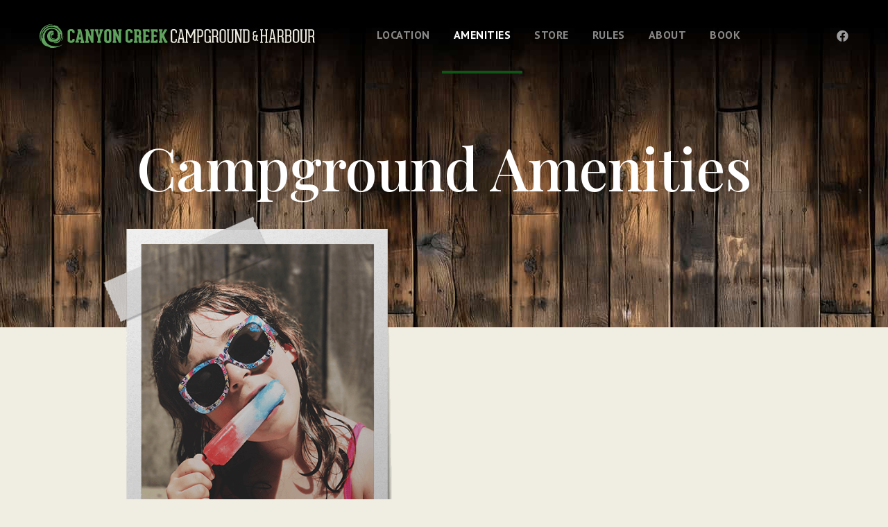

--- FILE ---
content_type: text/html; charset=utf-8
request_url: https://ourcanyoncreek.com/index.php/amenities
body_size: 170038
content:

<!doctype html>
<html lang="en-gb" dir="ltr">
	<head>
		
		<meta name="viewport" content="width=device-width, initial-scale=1, shrink-to-fit=no">
		<meta charset="utf-8">
	<meta name="generator" content="HELIX_ULTIMATE_GENERATOR_TEXT">
	<title>AMENITIES</title>
	<link href="/images/000/brand/favicon.png" rel="icon" type="image/vnd.microsoft.icon">
<link href="/media/vendor/joomla-custom-elements/css/joomla-alert.min.css?0.2.0" rel="stylesheet" />
	<link href="/components/com_sppagebuilder/assets/css/font-awesome-5.min.css?92b40b3a7c2cb2a3e34bb68cbc09d14d" rel="stylesheet" />
	<link href="/components/com_sppagebuilder/assets/css/font-awesome-v4-shims.css?92b40b3a7c2cb2a3e34bb68cbc09d14d" rel="stylesheet" />
	<link href="/components/com_sppagebuilder/assets/css/animate.min.css?92b40b3a7c2cb2a3e34bb68cbc09d14d" rel="stylesheet" />
	<link href="/components/com_sppagebuilder/assets/css/sppagebuilder.css?92b40b3a7c2cb2a3e34bb68cbc09d14d" rel="stylesheet" />
	<link href="/components/com_sppagebuilder/assets/css/magnific-popup.css" rel="stylesheet" />
	<link href="https://fonts.googleapis.com/css?family=Open Sans:100,100italic,200,200italic,300,300italic,400,400italic,500,500italic,600,600italic,700,700italic,800,800italic,900,900italic&amp;display=swap" rel="stylesheet" />
	<link href="https://fonts.googleapis.com/css?family=Playfair Display:100,100italic,200,200italic,300,300italic,400,400italic,500,500italic,600,600italic,700,700italic,800,800italic,900,900italic&amp;display=swap" rel="stylesheet" />
	<link href="https://fonts.googleapis.com/css?family=PT Sans:100,100italic,200,200italic,300,300italic,400,400italic,500,500italic,600,600italic,700,700italic,800,800italic,900,900italic&amp;display=swap" rel="stylesheet" />
	<link href="//fonts.googleapis.com/css?family=PT Sans:100,100i,200,200i,300,300i,400,400i,500,500i,600,600i,700,700i,800,800i,900,900i&amp;subset=cyrillic&amp;display=swap" rel="stylesheet" media="none" onload="media=&quot;all&quot;" />
	<link href="//fonts.googleapis.com/css?family=Playfair Display:100,100i,200,200i,300,300i,400,400i,500,500i,600,600i,700,700i,800,800i,900,900i&amp;subset=cyrillic&amp;display=swap" rel="stylesheet" media="none" onload="media=&quot;all&quot;" />
	<link href="/templates/travelin/css/bootstrap.min.css" rel="stylesheet" />
	<link href="/plugins/system/helixultimate/assets/css/system-j4.min.css" rel="stylesheet" />
	<link href="/media/system/css/joomla-fontawesome.min.css?26d16ed81c3c8ae729d802ec95d13e9c" rel="stylesheet" />
	<link href="/templates/travelin/css/template.css" rel="stylesheet" />
	<link href="/templates/travelin/css/presets/preset1.css" rel="stylesheet" />
	<style>@media(min-width: 1400px) {.sppb-row-container { max-width: 1320px; }}</style>
	<style>.sp-page-builder .page-content #section-id-1650527047391{box-shadow:0px 0px 0px 0px #ffffff;}.sp-page-builder .page-content #section-id-1650527047391{padding-top:0px;padding-right:0px;padding-bottom:40px;padding-left:0px;border-radius:0px;}@media (max-width:1199.98px) {.sp-page-builder .page-content #section-id-1650527047391{padding-top:60px;padding-right:0px;padding-bottom:90px;padding-left:0px;margin-top:0px;margin-right:0px;margin-bottom:0px;margin-left:0px;}}@media (max-width:991.98px) {.sp-page-builder .page-content #section-id-1650527047391{padding-top:40px;padding-right:0px;padding-bottom:80px;padding-left:0px;margin-top:0px;margin-right:0px;margin-bottom:0px;margin-left:0px;}}@media (max-width:767.98px) {.sp-page-builder .page-content #section-id-1650527047391{padding-top:40px;padding-right:0px;padding-bottom:60px;padding-left:0px;}}@media (max-width:575.98px) {.sp-page-builder .page-content #section-id-1650527047391{padding-top:40px;padding-right:0px;padding-bottom:60px;padding-left:0px;}}.sp-page-builder .page-content #section-id-1650527047391.sppb-row-overlay{border-radius:0px;}@media (min-width:1400px) {#section-id-1650527047391 > .sppb-row-container { max-width:1100px;}}#section-id-1650527047391 > .sppb-row-container > .sppb-row {margin-left:-15px;margin-right:-15px;}#section-id-1650527047391 >.sppb-row-container > .sppb-row > div{padding-left:15px;padding-right:15px;}@media (max-width:1199.98px) {#section-id-1650527047391 > .sppb-row-container > .sppb-row {margin-left:-15px;margin-right:-15px;}#section-id-1650527047391 >.sppb-row-container > .sppb-row > div{padding-left:15px;padding-right:15px;}}@media (max-width:991.98px) {#section-id-1650527047391 > .sppb-row-container > .sppb-row {margin-left:-15px;margin-right:-15px;}#section-id-1650527047391 >.sppb-row-container > .sppb-row > div{padding-left:15px;padding-right:15px;}}@media (max-width:767.98px) {#section-id-1650527047391 > .sppb-row-container > .sppb-row {margin-left:-15px;margin-right:-15px;}#section-id-1650527047391 >.sppb-row-container > .sppb-row > div{padding-left:15px;padding-right:15px;}}@media (max-width:575.98px) {#section-id-1650527047391 > .sppb-row-container > .sppb-row {margin-left:-15px;margin-right:-15px;}#section-id-1650527047391 >.sppb-row-container > .sppb-row > div{padding-left:15px;padding-right:15px;}}#section-id-1650527047391 > .sppb-container-inner > .sppb-nested-row{margin-left:-15px;margin-right:-15px;}#section-id-1650527047391 > .sppb-container-inner > .sppb-nested-row > div{padding-left:15px;padding-right:15px;}@media (max-width:1199.98px) {#section-id-1650527047391 > .sppb-container-inner > .sppb-nested-row{margin-left:-15px;margin-right:-15px;}#section-id-1650527047391 > .sppb-container-inner > .sppb-nested-row > div{padding-left:15px;padding-right:15px;}}@media (max-width:991.98px) {#section-id-1650527047391 > .sppb-container-inner > .sppb-nested-row{margin-left:-15px;margin-right:-15px;}#section-id-1650527047391 > .sppb-container-inner > .sppb-nested-row > div{padding-left:15px;padding-right:15px;}}@media (max-width:767.98px) {#section-id-1650527047391 > .sppb-container-inner > .sppb-nested-row{margin-left:-15px;margin-right:-15px;}#section-id-1650527047391 > .sppb-container-inner > .sppb-nested-row > div{padding-left:15px;padding-right:15px;}}@media (max-width:575.98px) {#section-id-1650527047391 > .sppb-container-inner > .sppb-nested-row{margin-left:-15px;margin-right:-15px;}#section-id-1650527047391 > .sppb-container-inner > .sppb-nested-row > div{padding-left:15px;padding-right:15px;}}#column-id-1650531918730{border-radius:0px;}#column-wrap-id-1650531918730{max-width:33.333333333333%;flex-basis:33.333333333333%;}@media (max-width:1199.98px) {#column-wrap-id-1650531918730{max-width:33.333333333333%;flex-basis:33.333333333333%;}}@media (max-width:991.98px) {#column-wrap-id-1650531918730{max-width:33.333333333333%;flex-basis:33.333333333333%;}}@media (max-width:767.98px) {#column-wrap-id-1650531918730{max-width:100%;flex-basis:100%;}}@media (max-width:575.98px) {#column-wrap-id-1650531918730{max-width:100%;flex-basis:100%;}}#column-id-1650531918730 .sppb-column-overlay{border-radius:0px;}.sp-page-builder .page-content #section-id-1650603936624{box-shadow:0 0 0 0 #ffffff;}.sp-page-builder .page-content #section-id-1650603936624{padding-top:0px;padding-right:0px;padding-bottom:0px;padding-left:0px;margin-top:0px;margin-right:40px;margin-bottom:0px;margin-left:auto;border-radius:0px;max-width:218px;}@media (max-width:1199.98px) {.sp-page-builder .page-content #section-id-1650603936624{padding-top:0px;padding-right:0px;padding-bottom:0px;padding-left:0px;margin-top:0px;margin-right:40px;margin-bottom:0px;margin-left:auto;max-width:218px;}}@media (max-width:991.98px) {.sp-page-builder .page-content #section-id-1650603936624{padding-top:0px;padding-right:0px;padding-bottom:0px;padding-left:0px;margin-top:0px;margin-right:40px;margin-bottom:0px;margin-left:auto;max-width:218px;}}@media (max-width:767.98px) {.sp-page-builder .page-content #section-id-1650603936624{margin-top:0px;margin-right:0px;margin-bottom:0px;margin-left:0px;max-width:540px;}}@media (max-width:575.98px) {.sp-page-builder .page-content #section-id-1650603936624{margin-top:0px;margin-right:0px;margin-bottom:0px;margin-left:0px;max-width:540px;}}.sp-page-builder .page-content #section-id-1650603936624.sppb-row-overlay{border-radius:0px;}#column-id-1650603936625{border-radius:0px;}#column-wrap-id-1650603936625{max-width:100%;flex-basis:100%;}@media (max-width:1199.98px) {#column-wrap-id-1650603936625{max-width:100%;flex-basis:100%;}}@media (max-width:991.98px) {#column-wrap-id-1650603936625{max-width:100%;flex-basis:100%;}}@media (max-width:767.98px) {#column-wrap-id-1650603936625{max-width:100%;flex-basis:100%;}}@media (max-width:575.98px) {#column-wrap-id-1650603936625{max-width:100%;flex-basis:100%;}}#column-id-1650603936625 .sppb-column-overlay{border-radius:0px;}#sppb-addon-1650603936626{border-radius:0px;}#sppb-addon-wrapper-1650603936626{margin-top:0px;margin-right:0px;margin-bottom:0px;margin-left:0px;}@media (max-width:1199.98px) {#sppb-addon-wrapper-1650603936626{margin-top:0px;margin-right:0px;margin-bottom:0px;margin-left:0px;}}@media (max-width:991.98px) {#sppb-addon-wrapper-1650603936626{margin-top:0px;margin-right:0px;margin-bottom:0px;margin-left:0px;}}@media (max-width:767.98px) {#sppb-addon-wrapper-1650603936626{margin-top:0px;margin-right:0px;margin-bottom:10px;margin-left:0px;}}@media (max-width:575.98px) {#sppb-addon-wrapper-1650603936626{margin-top:0px;margin-right:0px;margin-bottom:10px;margin-left:0px;}}#sppb-addon-wrapper-1650603936626 #sppb-addon-1650603936626 img{border-bottom-left-radius:0px;border-bottom-right-radius:0px;}#sppb-addon-1650603936626 img{width:420px;max-width:420px;height:541px;}#sppb-addon-1650603936626{text-align:center;}#column-id-1650531918731{border-radius:0px;}#column-wrap-id-1650531918731{max-width:33.333333333333%;flex-basis:33.333333333333%;}@media (max-width:1199.98px) {#column-wrap-id-1650531918731{max-width:33.333333333333%;flex-basis:33.333333333333%;}}@media (max-width:991.98px) {#column-wrap-id-1650531918731{max-width:33.333333333333%;flex-basis:33.333333333333%;}}@media (max-width:767.98px) {#column-wrap-id-1650531918731{max-width:100%;flex-basis:100%;}}@media (max-width:575.98px) {#column-wrap-id-1650531918731{max-width:100%;flex-basis:100%;}}#column-id-1650531918731 .sppb-column-overlay{border-radius:0px;}#sppb-addon-1650534740950{box-shadow:0 0 0 0 #ffffff;}#sppb-addon-1650534740950{border-radius:0px;}#sppb-addon-wrapper-1650534740950{margin-top:0px;margin-right:3px;margin-bottom:0px;margin-left:3px;}@media (max-width:1199.98px) {#sppb-addon-wrapper-1650534740950{margin-top:0px;margin-right:3px;margin-bottom:0px;margin-left:3px;}}@media (max-width:991.98px) {#sppb-addon-wrapper-1650534740950{margin-top:0px;margin-right:3px;margin-bottom:0px;margin-left:3px;}}@media (max-width:767.98px) {#sppb-addon-wrapper-1650534740950{margin-top:0px;margin-right:0px;margin-bottom:10px;margin-left:0px;}}@media (max-width:575.98px) {#sppb-addon-wrapper-1650534740950{margin-top:0px;margin-right:0px;margin-bottom:10px;margin-left:0px;}}#sppb-addon-1650534740950 .sppb-addon-title{margin-bottom:0px;}@media (max-width:1199.98px) {#sppb-addon-1650534740950 .sppb-addon-title{margin-bottom:0px;}}@media (max-width:991.98px) {#sppb-addon-1650534740950 .sppb-addon-title{margin-bottom:0px;}}#sppb-addon-1650534740950 img{border-radius:0px;width:500px;max-width:500px;height:744px;}#sppb-addon-1650534740950{text-align:center;}#column-id-1650531918732{border-radius:0px;}#column-wrap-id-1650531918732{max-width:33.333333333333%;flex-basis:33.333333333333%;}@media (max-width:1199.98px) {#column-wrap-id-1650531918732{max-width:33.333333333333%;flex-basis:33.333333333333%;}}@media (max-width:991.98px) {#column-wrap-id-1650531918732{max-width:33.333333333333%;flex-basis:33.333333333333%;}}@media (max-width:767.98px) {#column-wrap-id-1650531918732{max-width:100%;flex-basis:100%;}}@media (max-width:575.98px) {#column-wrap-id-1650531918732{max-width:100%;flex-basis:100%;}}#column-id-1650531918732 .sppb-column-overlay{border-radius:0px;}.sp-page-builder .page-content #section-id-1650603936241{box-shadow:0 0 0 0 #ffffff;}.sp-page-builder .page-content #section-id-1650603936241{padding-top:0px;padding-right:0px;padding-bottom:0px;padding-left:0px;margin-top:0px;margin-right:auto;margin-bottom:0px;margin-left:40px;border-radius:0px;max-width:218px;}@media (max-width:1199.98px) {.sp-page-builder .page-content #section-id-1650603936241{padding-top:0px;padding-right:0px;padding-bottom:0px;padding-left:0px;margin-top:0px;margin-right:auto;margin-bottom:0px;margin-left:40px;max-width:218px;}}@media (max-width:991.98px) {.sp-page-builder .page-content #section-id-1650603936241{padding-top:0px;padding-right:0px;padding-bottom:0px;padding-left:0px;margin-top:0px;margin-right:auto;margin-bottom:0px;margin-left:40px;max-width:218px;}}@media (max-width:767.98px) {.sp-page-builder .page-content #section-id-1650603936241{margin-top:0px;margin-right:0px;margin-bottom:0px;margin-left:0px;max-width:540px;}}@media (max-width:575.98px) {.sp-page-builder .page-content #section-id-1650603936241{margin-top:0px;margin-right:0px;margin-bottom:0px;margin-left:0px;max-width:540px;}}.sp-page-builder .page-content #section-id-1650603936241.sppb-row-overlay{border-radius:0px;}#column-id-1650603936242{border-radius:0px;}#column-wrap-id-1650603936242{max-width:100%;flex-basis:100%;}@media (max-width:1199.98px) {#column-wrap-id-1650603936242{max-width:100%;flex-basis:100%;}}@media (max-width:991.98px) {#column-wrap-id-1650603936242{max-width:100%;flex-basis:100%;}}@media (max-width:767.98px) {#column-wrap-id-1650603936242{max-width:100%;flex-basis:100%;}}@media (max-width:575.98px) {#column-wrap-id-1650603936242{max-width:100%;flex-basis:100%;}}#column-id-1650603936242 .sppb-column-overlay{border-radius:0px;}#sppb-addon-1650531918754{border-radius:0px;}#sppb-addon-wrapper-1650531918754{margin-top:0px;margin-right:0px;margin-bottom:-90px;margin-left:0px;}@media (max-width:1199.98px) {#sppb-addon-wrapper-1650531918754{margin-top:0px;margin-right:0px;margin-bottom:-90px;margin-left:0px;}}@media (max-width:991.98px) {#sppb-addon-wrapper-1650531918754{margin-top:0px;margin-right:0px;margin-bottom:-90px;margin-left:0px;}}@media (max-width:767.98px) {#sppb-addon-wrapper-1650531918754{margin-top:0px;margin-right:0px;margin-bottom:10px;margin-left:0px;}}@media (max-width:575.98px) {#sppb-addon-wrapper-1650531918754{margin-top:0px;margin-right:0px;margin-bottom:10px;margin-left:0px;}}#sppb-addon-1650531918754 .sppb-addon-title{margin-bottom:0px;}@media (max-width:1199.98px) {#sppb-addon-1650531918754 .sppb-addon-title{margin-bottom:0px;}}@media (max-width:991.98px) {#sppb-addon-1650531918754 .sppb-addon-title{margin-bottom:0px;}}#sppb-addon-wrapper-1650531918754 #sppb-addon-1650531918754 img{border-bottom-left-radius:0px;border-bottom-right-radius:0px;}#sppb-addon-1650531918754 img{width:420px;max-width:420px;height:436px;}#sppb-addon-1650531918754{text-align:center;}.sp-page-builder .page-content #section-id-ZcfP8e1g8pVXQziny08Bh{box-shadow:0 0 0 0 #ffffff;}.sp-page-builder .page-content #section-id-ZcfP8e1g8pVXQziny08Bh{padding-top:60px;padding-right:0px;padding-bottom:59px;padding-left:0px;margin-top:0px;margin-right:0px;margin-bottom:0px;margin-left:0px;border-radius:0px;}@media (max-width:1199.98px) {.sp-page-builder .page-content #section-id-ZcfP8e1g8pVXQziny08Bh{padding-top:60px;padding-right:0px;padding-bottom:60px;padding-left:0px;margin-top:0px;margin-right:0px;margin-bottom:0px;margin-left:0px;}}@media (max-width:991.98px) {.sp-page-builder .page-content #section-id-ZcfP8e1g8pVXQziny08Bh{padding-top:60px;padding-right:0px;padding-bottom:60px;padding-left:0px;margin-top:0px;margin-right:0px;margin-bottom:0px;margin-left:0px;}}@media (max-width:767.98px) {.sp-page-builder .page-content #section-id-ZcfP8e1g8pVXQziny08Bh{padding-top:20px;padding-right:0px;padding-bottom:30px;padding-left:0px;}}@media (max-width:575.98px) {.sp-page-builder .page-content #section-id-ZcfP8e1g8pVXQziny08Bh{padding-top:20px;padding-right:0px;padding-bottom:30px;padding-left:0px;}}.sp-page-builder .page-content #section-id-ZcfP8e1g8pVXQziny08Bh.sppb-row-overlay{border-radius:0px;}@media (min-width:1400px) {#section-id-ZcfP8e1g8pVXQziny08Bh > .sppb-row-container { max-width:1100px;}}#column-id-_aSCW3-FtOKmK-6eYfa1S{border-radius:0px;}#column-wrap-id-_aSCW3-FtOKmK-6eYfa1S{max-width:58.333333333333%;flex-basis:58.333333333333%;}@media (max-width:1199.98px) {#column-wrap-id-_aSCW3-FtOKmK-6eYfa1S{max-width:58.333333333333%;flex-basis:58.333333333333%;}}@media (max-width:991.98px) {#column-wrap-id-_aSCW3-FtOKmK-6eYfa1S{max-width:58.333333333333%;flex-basis:58.333333333333%;}}@media (max-width:767.98px) {#column-wrap-id-_aSCW3-FtOKmK-6eYfa1S{max-width:100%;flex-basis:100%;}}@media (max-width:575.98px) {#column-wrap-id-_aSCW3-FtOKmK-6eYfa1S{max-width:100%;flex-basis:100%;}}#column-id-_aSCW3-FtOKmK-6eYfa1S .sppb-column-overlay{border-radius:0px;}.sp-page-builder .page-content #section-id-XcNIvZg0hMaHTIlQN1zt2{box-shadow:0 0 0 0 #ffffff;}.sp-page-builder .page-content #section-id-XcNIvZg0hMaHTIlQN1zt2{padding-top:0px;padding-right:0px;padding-bottom:0px;padding-left:0px;margin-top:0px;margin-right:0px;margin-bottom:0px;margin-left:auto;border-radius:0px;max-width:628px;}@media (max-width:1199.98px) {.sp-page-builder .page-content #section-id-XcNIvZg0hMaHTIlQN1zt2{padding-top:0px;padding-right:0px;padding-bottom:0px;padding-left:0px;margin-top:0px;margin-right:0px;margin-bottom:0px;margin-left:auto;max-width:628px;}}@media (max-width:991.98px) {.sp-page-builder .page-content #section-id-XcNIvZg0hMaHTIlQN1zt2{padding-top:0px;padding-right:0px;padding-bottom:0px;padding-left:0px;margin-top:0px;margin-right:0px;margin-bottom:0px;margin-left:auto;max-width:628px;}}@media (max-width:767.98px) {.sp-page-builder .page-content #section-id-XcNIvZg0hMaHTIlQN1zt2{max-width:540px;}}@media (max-width:575.98px) {.sp-page-builder .page-content #section-id-XcNIvZg0hMaHTIlQN1zt2{max-width:540px;}}.sp-page-builder .page-content #section-id-XcNIvZg0hMaHTIlQN1zt2.sppb-row-overlay{border-radius:0px;}#column-id-TiTm9ACxVgS76x_4hAxeD{border-radius:0px;}#column-wrap-id-TiTm9ACxVgS76x_4hAxeD{max-width:100%;flex-basis:100%;}@media (max-width:1199.98px) {#column-wrap-id-TiTm9ACxVgS76x_4hAxeD{max-width:100%;flex-basis:100%;}}@media (max-width:991.98px) {#column-wrap-id-TiTm9ACxVgS76x_4hAxeD{max-width:100%;flex-basis:100%;}}@media (max-width:767.98px) {#column-wrap-id-TiTm9ACxVgS76x_4hAxeD{max-width:100%;flex-basis:100%;}}@media (max-width:575.98px) {#column-wrap-id-TiTm9ACxVgS76x_4hAxeD{max-width:100%;flex-basis:100%;}}#column-id-TiTm9ACxVgS76x_4hAxeD .sppb-column-overlay{border-radius:0px;}#sppb-addon-b6pb3xBb5merkSWXyWQ9P{box-shadow:0 0 0 0 #ffffff;}#sppb-addon-b6pb3xBb5merkSWXyWQ9P{border-radius:0px;}#sppb-addon-wrapper-b6pb3xBb5merkSWXyWQ9P{margin-top:0px;margin-right:0px;margin-bottom:38px;margin-left:0px;width:90%;}@media (max-width:1199.98px) {#sppb-addon-wrapper-b6pb3xBb5merkSWXyWQ9P{margin-top:0px;margin-right:0px;margin-bottom:38px;margin-left:0px;width:90%;}}@media (max-width:991.98px) {#sppb-addon-wrapper-b6pb3xBb5merkSWXyWQ9P{margin-top:0px;margin-right:0px;margin-bottom:38px;margin-left:0px;width:90%;}}@media (max-width:767.98px) {#sppb-addon-wrapper-b6pb3xBb5merkSWXyWQ9P{margin-top:0px;margin-right:0px;margin-bottom:10px;margin-left:0px;width:100%;}}@media (max-width:575.98px) {#sppb-addon-wrapper-b6pb3xBb5merkSWXyWQ9P{margin-top:0px;margin-right:0px;margin-bottom:10px;margin-left:0px;width:100%;}}#sppb-addon-b6pb3xBb5merkSWXyWQ9P .sppb-addon-header .sppb-addon-title{letter-spacing:0px;}#sppb-addon-b6pb3xBb5merkSWXyWQ9P .sppb-addon.sppb-addon-header{text-align:left;}#sppb-addon-b6pb3xBb5merkSWXyWQ9P .sppb-addon-header .sppb-addon-title{margin-top:0px;margin-right:0px;margin-bottom:0px;margin-left:0px;padding-top:0px;padding-right:0px;padding-bottom:0px;padding-left:0px;}@media (max-width:1199.98px) {#sppb-addon-b6pb3xBb5merkSWXyWQ9P .sppb-addon-header .sppb-addon-title{margin-top:0px;margin-right:0px;margin-bottom:0px;margin-left:0px;padding-top:0px;padding-right:0px;padding-bottom:0px;padding-left:0px;}}@media (max-width:991.98px) {#sppb-addon-b6pb3xBb5merkSWXyWQ9P .sppb-addon-header .sppb-addon-title{margin-top:0px;margin-right:0px;margin-bottom:0px;margin-left:0px;padding-top:0px;padding-right:0px;padding-bottom:0px;padding-left:0px;}}#sppb-addon-NuaSZ3vNy7I0zJ8QXwY2j{box-shadow:0 0 0 0 #ffffff;}#sppb-addon-NuaSZ3vNy7I0zJ8QXwY2j{border-radius:0px;}#sppb-addon-wrapper-NuaSZ3vNy7I0zJ8QXwY2j{margin-top:0px;margin-right:0px;margin-bottom:0px;margin-left:0px;width:91%;}@media (max-width:1199.98px) {#sppb-addon-wrapper-NuaSZ3vNy7I0zJ8QXwY2j{margin-top:0px;margin-right:0px;margin-bottom:0px;margin-left:0px;width:91%;}}@media (max-width:991.98px) {#sppb-addon-wrapper-NuaSZ3vNy7I0zJ8QXwY2j{margin-top:0px;margin-right:0px;margin-bottom:0px;margin-left:0px;width:91%;}}@media (max-width:767.98px) {#sppb-addon-wrapper-NuaSZ3vNy7I0zJ8QXwY2j{margin-top:0px;margin-right:0px;margin-bottom:25px;margin-left:0px;width:100%;}}@media (max-width:575.98px) {#sppb-addon-wrapper-NuaSZ3vNy7I0zJ8QXwY2j{margin-top:0px;margin-right:0px;margin-bottom:25px;margin-left:0px;width:100%;}}#column-id-_QLVhWQSqwtyQ7LEClplV{border-radius:0px;}#column-wrap-id-_QLVhWQSqwtyQ7LEClplV{max-width:41.666666666667%;flex-basis:41.666666666667%;}@media (max-width:1199.98px) {#column-wrap-id-_QLVhWQSqwtyQ7LEClplV{max-width:41.666666666667%;flex-basis:41.666666666667%;}}@media (max-width:991.98px) {#column-wrap-id-_QLVhWQSqwtyQ7LEClplV{max-width:41.666666666667%;flex-basis:41.666666666667%;}}@media (max-width:767.98px) {#column-wrap-id-_QLVhWQSqwtyQ7LEClplV{max-width:100%;flex-basis:100%;}}@media (max-width:575.98px) {#column-wrap-id-_QLVhWQSqwtyQ7LEClplV{max-width:100%;flex-basis:100%;}}#column-id-_QLVhWQSqwtyQ7LEClplV .sppb-column-overlay{border-radius:0px;}.sp-page-builder .page-content #section-id-D9AEufDYsyvbOBojVPX3Y{box-shadow:0 0 0 0 #ffffff;}.sp-page-builder .page-content #section-id-D9AEufDYsyvbOBojVPX3Y{padding-top:0px;padding-right:0px;padding-bottom:0px;padding-left:0px;margin-top:0px;margin-right:0px;margin-bottom:0px;margin-left:auto;border-radius:0px;max-width:403px;}@media (max-width:1199.98px) {.sp-page-builder .page-content #section-id-D9AEufDYsyvbOBojVPX3Y{padding-top:0px;padding-right:0px;padding-bottom:0px;padding-left:0px;margin-top:0px;margin-right:0px;margin-bottom:0px;margin-left:auto;max-width:403px;}}@media (max-width:991.98px) {.sp-page-builder .page-content #section-id-D9AEufDYsyvbOBojVPX3Y{padding-top:0px;padding-right:0px;padding-bottom:0px;padding-left:0px;margin-top:0px;margin-right:0px;margin-bottom:0px;margin-left:auto;max-width:403px;}}@media (max-width:767.98px) {.sp-page-builder .page-content #section-id-D9AEufDYsyvbOBojVPX3Y{max-width:540px;}}@media (max-width:575.98px) {.sp-page-builder .page-content #section-id-D9AEufDYsyvbOBojVPX3Y{max-width:540px;}}.sp-page-builder .page-content #section-id-D9AEufDYsyvbOBojVPX3Y.sppb-row-overlay{border-radius:0px;}#column-id-5mum6yatBrzgrI7mnGJWs{border-radius:0px;}#column-wrap-id-5mum6yatBrzgrI7mnGJWs{max-width:100%;flex-basis:100%;}@media (max-width:1199.98px) {#column-wrap-id-5mum6yatBrzgrI7mnGJWs{max-width:100%;flex-basis:100%;}}@media (max-width:991.98px) {#column-wrap-id-5mum6yatBrzgrI7mnGJWs{max-width:100%;flex-basis:100%;}}@media (max-width:767.98px) {#column-wrap-id-5mum6yatBrzgrI7mnGJWs{max-width:100%;flex-basis:100%;}}@media (max-width:575.98px) {#column-wrap-id-5mum6yatBrzgrI7mnGJWs{max-width:100%;flex-basis:100%;}}#column-id-5mum6yatBrzgrI7mnGJWs .sppb-column-overlay{border-radius:0px;}#sppb-addon-BS5RljQp07UYPyQYKeAzO{border-radius:0px;}#sppb-addon-wrapper-BS5RljQp07UYPyQYKeAzO{margin-top:0px;margin-right:0px;margin-bottom:0px;margin-left:0px;}@media (max-width:1199.98px) {#sppb-addon-wrapper-BS5RljQp07UYPyQYKeAzO{margin-top:0px;margin-right:0px;margin-bottom:0px;margin-left:0px;}}@media (max-width:991.98px) {#sppb-addon-wrapper-BS5RljQp07UYPyQYKeAzO{margin-top:0px;margin-right:0px;margin-bottom:0px;margin-left:0px;}}#sppb-addon-BS5RljQp07UYPyQYKeAzO .sppb-addon-title{margin-bottom:0px;color:rgba(33, 40, 34, 0.4);}@media (max-width:1199.98px) {#sppb-addon-BS5RljQp07UYPyQYKeAzO .sppb-addon-title{margin-bottom:0px;}}@media (max-width:991.98px) {#sppb-addon-BS5RljQp07UYPyQYKeAzO .sppb-addon-title{margin-bottom:0px;}}#sppb-addon-BS5RljQp07UYPyQYKeAzO .sppb-addon-title{font-family:Open Sans;font-weight:800;text-transform:uppercase;font-size:15px;line-height:18px;letter-spacing:0px;}@media (max-width:1199.98px) {#sppb-addon-BS5RljQp07UYPyQYKeAzO .sppb-addon-title{font-size:15px;line-height:18px;letter-spacing:0px;}}@media (max-width:991.98px) {#sppb-addon-BS5RljQp07UYPyQYKeAzO .sppb-addon-title{font-size:15px;line-height:18px;letter-spacing:0px;}}@media (max-width:767.98px) {#sppb-addon-BS5RljQp07UYPyQYKeAzO .sppb-addon-title{font-size:13px;line-height:16px;letter-spacing:0px;}}@media (max-width:575.98px) {#sppb-addon-BS5RljQp07UYPyQYKeAzO .sppb-addon-title{font-size:13px;line-height:16px;letter-spacing:0px;}}#sppb-addon-BS5RljQp07UYPyQYKeAzO{font-feature-settings:'pnum' on, 'lnum' on;}#sppb-addon-BS5RljQp07UYPyQYKeAzO .sppb-addon-text{font-family:Playfair Display;font-weight:500;font-size:32px;line-height:40px;}@media (max-width:1199.98px) {#sppb-addon-BS5RljQp07UYPyQYKeAzO .sppb-addon-text{font-size:32px;line-height:40px;}}@media (max-width:991.98px) {#sppb-addon-BS5RljQp07UYPyQYKeAzO .sppb-addon-text{font-size:32px;line-height:40px;}}@media (max-width:767.98px) {#sppb-addon-BS5RljQp07UYPyQYKeAzO .sppb-addon-text{font-size:24px;line-height:34px;}}@media (max-width:575.98px) {#sppb-addon-BS5RljQp07UYPyQYKeAzO .sppb-addon-text{font-size:24px;line-height:34px;}}#sppb-addon-BS5RljQp07UYPyQYKeAzO .sppb-feature-box-title{font-family:Open Sans;font-weight:800;text-transform:uppercase;font-size:15px;line-height:18px;letter-spacing:0px;}@media (max-width:1199.98px) {#sppb-addon-BS5RljQp07UYPyQYKeAzO .sppb-feature-box-title{font-size:15px;line-height:18px;letter-spacing:0px;}}@media (max-width:991.98px) {#sppb-addon-BS5RljQp07UYPyQYKeAzO .sppb-feature-box-title{font-size:15px;line-height:18px;letter-spacing:0px;}}@media (max-width:767.98px) {#sppb-addon-BS5RljQp07UYPyQYKeAzO .sppb-feature-box-title{font-size:13px;line-height:16px;letter-spacing:0px;}}@media (max-width:575.98px) {#sppb-addon-BS5RljQp07UYPyQYKeAzO .sppb-feature-box-title{font-size:13px;line-height:16px;letter-spacing:0px;}}#sppb-addon-BS5RljQp07UYPyQYKeAzO .sppb-addon-content{text-align:left;}#sppb-addon-BS5RljQp07UYPyQYKeAzO .sppb-media .pull-left,#sppb-addon-BS5RljQp07UYPyQYKeAzO .sppb-media .pull-right{margin-top:0px;margin-right:16px;margin-bottom:0px;margin-left:0px;}@media (max-width:1199.98px) {#sppb-addon-BS5RljQp07UYPyQYKeAzO .sppb-media .pull-left,#sppb-addon-BS5RljQp07UYPyQYKeAzO .sppb-media .pull-right{margin-top:0px;margin-right:16px;margin-bottom:0px;margin-left:0px;}}@media (max-width:991.98px) {#sppb-addon-BS5RljQp07UYPyQYKeAzO .sppb-media .pull-left,#sppb-addon-BS5RljQp07UYPyQYKeAzO .sppb-media .pull-right{margin-top:0px;margin-right:16px;margin-bottom:0px;margin-left:0px;}}@media (max-width:767.98px) {#sppb-addon-BS5RljQp07UYPyQYKeAzO .sppb-media .pull-left,#sppb-addon-BS5RljQp07UYPyQYKeAzO .sppb-media .pull-right{margin-top:0px;margin-right:15px;margin-bottom:0px;margin-left:0px;}}@media (max-width:575.98px) {#sppb-addon-BS5RljQp07UYPyQYKeAzO .sppb-media .pull-left,#sppb-addon-BS5RljQp07UYPyQYKeAzO .sppb-media .pull-right{margin-top:0px;margin-right:15px;margin-bottom:0px;margin-left:0px;}}#sppb-addon-BS5RljQp07UYPyQYKeAzO .sppb-media-content .sppb-btn{margin-top:25px;margin-right:0px;margin-bottom:0px;margin-left:0px;}#sppb-addon-BS5RljQp07UYPyQYKeAzO #btn-BS5RljQp07UYPyQYKeAzO.sppb-btn-custom{padding:8px 22px 10px 22px;}#sppb-addon-BS5RljQp07UYPyQYKeAzO #btn-BS5RljQp07UYPyQYKeAzO.sppb-btn-custom{font-size:16px;letter-spacing:0px;}@media (max-width:1199.98px) {#sppb-addon-BS5RljQp07UYPyQYKeAzO #btn-BS5RljQp07UYPyQYKeAzO.sppb-btn-custom{font-size:16px;}}@media (max-width:991.98px) {#sppb-addon-BS5RljQp07UYPyQYKeAzO #btn-BS5RljQp07UYPyQYKeAzO.sppb-btn-custom{font-size:16px;}}#sppb-addon-BS5RljQp07UYPyQYKeAzO #btn-BS5RljQp07UYPyQYKeAzO.sppb-btn-custom{background-color:#0080FE;color:#FFFFFF;}#sppb-addon-BS5RljQp07UYPyQYKeAzO #btn-BS5RljQp07UYPyQYKeAzO.sppb-btn-custom:hover{background-color:#de6906;color:#FFFFFF;}#sppb-addon-BS5RljQp07UYPyQYKeAzO .sppb-addon-title.sppb-feature-box-title {display:block;}#sppb-addon-BS5RljQp07UYPyQYKeAzO .sppb-feature-box-title,#sppb-addon-BS5RljQp07UYPyQYKeAzO .sppb-feature-box-title a{color:rgba(33, 40, 34, 0.4);}#sppb-addon-BS5RljQp07UYPyQYKeAzO{transition:.3s;}#sppb-addon-w_ZrdZB7OAI3afc2qsEm6{box-shadow:0 0 0 0 #ffffff;}#sppb-addon-w_ZrdZB7OAI3afc2qsEm6{border-radius:0px;}#sppb-addon-wrapper-w_ZrdZB7OAI3afc2qsEm6{margin-top:0px;margin-right:0px;margin-bottom:0px;margin-left:0px;}@media (max-width:1199.98px) {#sppb-addon-wrapper-w_ZrdZB7OAI3afc2qsEm6{margin-top:0px;margin-right:0px;margin-bottom:0px;margin-left:0px;}}@media (max-width:991.98px) {#sppb-addon-wrapper-w_ZrdZB7OAI3afc2qsEm6{margin-top:0px;margin-right:0px;margin-bottom:0px;margin-left:0px;}}#sppb-addon-w_ZrdZB7OAI3afc2qsEm6 .sppb-divider{margin-top:15px;margin-bottom:15px;border-bottom-width:1px;border-bottom-style:solid;border-bottom-color:rgba(33, 40, 34, 0.1);}@media (max-width:1199.98px) {#sppb-addon-w_ZrdZB7OAI3afc2qsEm6 .sppb-divider{margin-top:25px;margin-bottom:25px;}}@media (max-width:991.98px) {#sppb-addon-w_ZrdZB7OAI3afc2qsEm6 .sppb-divider{margin-top:25px;margin-bottom:25px;}}@media (max-width:767.98px) {#sppb-addon-w_ZrdZB7OAI3afc2qsEm6 .sppb-divider{margin-top:12px;margin-bottom:12px;}}@media (max-width:575.98px) {#sppb-addon-w_ZrdZB7OAI3afc2qsEm6 .sppb-divider{margin-top:12px;margin-bottom:12px;}}#sppb-addon-mi8vgcMeJ8sb6Q8uq-k2D{border-radius:0px;}#sppb-addon-wrapper-mi8vgcMeJ8sb6Q8uq-k2D{margin-top:0px;margin-right:0px;margin-bottom:0px;margin-left:0px;}@media (max-width:1199.98px) {#sppb-addon-wrapper-mi8vgcMeJ8sb6Q8uq-k2D{margin-top:0px;margin-right:0px;margin-bottom:0px;margin-left:0px;}}@media (max-width:991.98px) {#sppb-addon-wrapper-mi8vgcMeJ8sb6Q8uq-k2D{margin-top:0px;margin-right:0px;margin-bottom:0px;margin-left:0px;}}#sppb-addon-mi8vgcMeJ8sb6Q8uq-k2D .sppb-addon-title{margin-bottom:0px;color:rgba(33, 40, 34, 0.4);}@media (max-width:1199.98px) {#sppb-addon-mi8vgcMeJ8sb6Q8uq-k2D .sppb-addon-title{margin-bottom:0px;}}@media (max-width:991.98px) {#sppb-addon-mi8vgcMeJ8sb6Q8uq-k2D .sppb-addon-title{margin-bottom:0px;}}#sppb-addon-mi8vgcMeJ8sb6Q8uq-k2D .sppb-addon-title{font-family:Open Sans;font-weight:800;text-transform:uppercase;font-size:15px;line-height:18px;letter-spacing:0px;}@media (max-width:1199.98px) {#sppb-addon-mi8vgcMeJ8sb6Q8uq-k2D .sppb-addon-title{font-size:15px;line-height:18px;letter-spacing:0px;}}@media (max-width:991.98px) {#sppb-addon-mi8vgcMeJ8sb6Q8uq-k2D .sppb-addon-title{font-size:15px;line-height:18px;letter-spacing:0px;}}@media (max-width:767.98px) {#sppb-addon-mi8vgcMeJ8sb6Q8uq-k2D .sppb-addon-title{font-size:13px;line-height:16px;letter-spacing:0px;}}@media (max-width:575.98px) {#sppb-addon-mi8vgcMeJ8sb6Q8uq-k2D .sppb-addon-title{font-size:13px;line-height:16px;letter-spacing:0px;}}#sppb-addon-mi8vgcMeJ8sb6Q8uq-k2D{font-feature-settings:'pnum' on, 'lnum' on;}#sppb-addon-mi8vgcMeJ8sb6Q8uq-k2D .sppb-addon-text{font-family:Playfair Display;font-weight:500;font-size:32px;line-height:40px;}@media (max-width:1199.98px) {#sppb-addon-mi8vgcMeJ8sb6Q8uq-k2D .sppb-addon-text{font-size:32px;line-height:40px;}}@media (max-width:991.98px) {#sppb-addon-mi8vgcMeJ8sb6Q8uq-k2D .sppb-addon-text{font-size:32px;line-height:40px;}}@media (max-width:767.98px) {#sppb-addon-mi8vgcMeJ8sb6Q8uq-k2D .sppb-addon-text{font-size:24px;line-height:34px;}}@media (max-width:575.98px) {#sppb-addon-mi8vgcMeJ8sb6Q8uq-k2D .sppb-addon-text{font-size:24px;line-height:34px;}}#sppb-addon-mi8vgcMeJ8sb6Q8uq-k2D .sppb-feature-box-title{font-family:Open Sans;font-weight:800;text-transform:uppercase;font-size:15px;line-height:18px;letter-spacing:0px;}@media (max-width:1199.98px) {#sppb-addon-mi8vgcMeJ8sb6Q8uq-k2D .sppb-feature-box-title{font-size:15px;line-height:18px;letter-spacing:0px;}}@media (max-width:991.98px) {#sppb-addon-mi8vgcMeJ8sb6Q8uq-k2D .sppb-feature-box-title{font-size:15px;line-height:18px;letter-spacing:0px;}}@media (max-width:767.98px) {#sppb-addon-mi8vgcMeJ8sb6Q8uq-k2D .sppb-feature-box-title{font-size:13px;line-height:16px;letter-spacing:0px;}}@media (max-width:575.98px) {#sppb-addon-mi8vgcMeJ8sb6Q8uq-k2D .sppb-feature-box-title{font-size:13px;line-height:16px;letter-spacing:0px;}}#sppb-addon-mi8vgcMeJ8sb6Q8uq-k2D .sppb-addon-content{text-align:left;}#sppb-addon-mi8vgcMeJ8sb6Q8uq-k2D .sppb-media .pull-left,#sppb-addon-mi8vgcMeJ8sb6Q8uq-k2D .sppb-media .pull-right{margin-top:0px;margin-right:16px;margin-bottom:0px;margin-left:0px;}@media (max-width:1199.98px) {#sppb-addon-mi8vgcMeJ8sb6Q8uq-k2D .sppb-media .pull-left,#sppb-addon-mi8vgcMeJ8sb6Q8uq-k2D .sppb-media .pull-right{margin-top:0px;margin-right:16px;margin-bottom:0px;margin-left:0px;}}@media (max-width:991.98px) {#sppb-addon-mi8vgcMeJ8sb6Q8uq-k2D .sppb-media .pull-left,#sppb-addon-mi8vgcMeJ8sb6Q8uq-k2D .sppb-media .pull-right{margin-top:0px;margin-right:16px;margin-bottom:0px;margin-left:0px;}}@media (max-width:767.98px) {#sppb-addon-mi8vgcMeJ8sb6Q8uq-k2D .sppb-media .pull-left,#sppb-addon-mi8vgcMeJ8sb6Q8uq-k2D .sppb-media .pull-right{margin-top:0px;margin-right:15px;margin-bottom:0px;margin-left:0px;}}@media (max-width:575.98px) {#sppb-addon-mi8vgcMeJ8sb6Q8uq-k2D .sppb-media .pull-left,#sppb-addon-mi8vgcMeJ8sb6Q8uq-k2D .sppb-media .pull-right{margin-top:0px;margin-right:15px;margin-bottom:0px;margin-left:0px;}}#sppb-addon-mi8vgcMeJ8sb6Q8uq-k2D .sppb-media-content .sppb-btn{margin-top:25px;margin-right:0px;margin-bottom:0px;margin-left:0px;}#sppb-addon-mi8vgcMeJ8sb6Q8uq-k2D #btn-mi8vgcMeJ8sb6Q8uq-k2D.sppb-btn-custom{padding:8px 22px 10px 22px;}#sppb-addon-mi8vgcMeJ8sb6Q8uq-k2D #btn-mi8vgcMeJ8sb6Q8uq-k2D.sppb-btn-custom{font-size:16px;letter-spacing:0px;}@media (max-width:1199.98px) {#sppb-addon-mi8vgcMeJ8sb6Q8uq-k2D #btn-mi8vgcMeJ8sb6Q8uq-k2D.sppb-btn-custom{font-size:16px;}}@media (max-width:991.98px) {#sppb-addon-mi8vgcMeJ8sb6Q8uq-k2D #btn-mi8vgcMeJ8sb6Q8uq-k2D.sppb-btn-custom{font-size:16px;}}#sppb-addon-mi8vgcMeJ8sb6Q8uq-k2D #btn-mi8vgcMeJ8sb6Q8uq-k2D.sppb-btn-custom{background-color:#0080FE;color:#FFFFFF;}#sppb-addon-mi8vgcMeJ8sb6Q8uq-k2D #btn-mi8vgcMeJ8sb6Q8uq-k2D.sppb-btn-custom:hover{background-color:#de6906;color:#FFFFFF;}#sppb-addon-mi8vgcMeJ8sb6Q8uq-k2D .sppb-addon-title.sppb-feature-box-title {display:block;}#sppb-addon-mi8vgcMeJ8sb6Q8uq-k2D .sppb-feature-box-title,#sppb-addon-mi8vgcMeJ8sb6Q8uq-k2D .sppb-feature-box-title a{color:rgba(33, 40, 34, 0.4);}#sppb-addon-mi8vgcMeJ8sb6Q8uq-k2D{transition:.3s;}#sppb-addon-20BnAVYNQ4FXQFHCnxwPh{box-shadow:0 0 0 0 #ffffff;}#sppb-addon-20BnAVYNQ4FXQFHCnxwPh{border-radius:0px;}#sppb-addon-wrapper-20BnAVYNQ4FXQFHCnxwPh{margin-top:0px;margin-right:0px;margin-bottom:0px;margin-left:0px;}@media (max-width:1199.98px) {#sppb-addon-wrapper-20BnAVYNQ4FXQFHCnxwPh{margin-top:0px;margin-right:0px;margin-bottom:0px;margin-left:0px;}}@media (max-width:991.98px) {#sppb-addon-wrapper-20BnAVYNQ4FXQFHCnxwPh{margin-top:0px;margin-right:0px;margin-bottom:0px;margin-left:0px;}}#sppb-addon-20BnAVYNQ4FXQFHCnxwPh .sppb-divider{margin-top:15px;margin-bottom:15px;border-bottom-width:1px;border-bottom-style:solid;border-bottom-color:rgba(33, 40, 34, 0.1);}@media (max-width:1199.98px) {#sppb-addon-20BnAVYNQ4FXQFHCnxwPh .sppb-divider{margin-top:25px;margin-bottom:25px;}}@media (max-width:991.98px) {#sppb-addon-20BnAVYNQ4FXQFHCnxwPh .sppb-divider{margin-top:25px;margin-bottom:25px;}}@media (max-width:767.98px) {#sppb-addon-20BnAVYNQ4FXQFHCnxwPh .sppb-divider{margin-top:12px;margin-bottom:12px;}}@media (max-width:575.98px) {#sppb-addon-20BnAVYNQ4FXQFHCnxwPh .sppb-divider{margin-top:12px;margin-bottom:12px;}}#sppb-addon-C6SGi2XNR1b8rfcKSk4pV{border-radius:0px;}#sppb-addon-wrapper-C6SGi2XNR1b8rfcKSk4pV{margin-top:0px;margin-right:0px;margin-bottom:0px;margin-left:0px;}@media (max-width:1199.98px) {#sppb-addon-wrapper-C6SGi2XNR1b8rfcKSk4pV{margin-top:0px;margin-right:0px;margin-bottom:0px;margin-left:0px;}}@media (max-width:991.98px) {#sppb-addon-wrapper-C6SGi2XNR1b8rfcKSk4pV{margin-top:0px;margin-right:0px;margin-bottom:0px;margin-left:0px;}}#sppb-addon-C6SGi2XNR1b8rfcKSk4pV .sppb-addon-title{margin-bottom:0px;color:rgba(33, 40, 34, 0.4);}@media (max-width:1199.98px) {#sppb-addon-C6SGi2XNR1b8rfcKSk4pV .sppb-addon-title{margin-bottom:0px;}}@media (max-width:991.98px) {#sppb-addon-C6SGi2XNR1b8rfcKSk4pV .sppb-addon-title{margin-bottom:0px;}}#sppb-addon-C6SGi2XNR1b8rfcKSk4pV .sppb-addon-title{font-family:Open Sans;font-weight:800;text-transform:uppercase;font-size:15px;line-height:18px;letter-spacing:0px;}@media (max-width:1199.98px) {#sppb-addon-C6SGi2XNR1b8rfcKSk4pV .sppb-addon-title{font-size:15px;line-height:18px;letter-spacing:0px;}}@media (max-width:991.98px) {#sppb-addon-C6SGi2XNR1b8rfcKSk4pV .sppb-addon-title{font-size:15px;line-height:18px;letter-spacing:0px;}}@media (max-width:767.98px) {#sppb-addon-C6SGi2XNR1b8rfcKSk4pV .sppb-addon-title{font-size:13px;line-height:16px;letter-spacing:0px;}}@media (max-width:575.98px) {#sppb-addon-C6SGi2XNR1b8rfcKSk4pV .sppb-addon-title{font-size:13px;line-height:16px;letter-spacing:0px;}}#sppb-addon-C6SGi2XNR1b8rfcKSk4pV{font-feature-settings:'pnum' on, 'lnum' on;}#sppb-addon-C6SGi2XNR1b8rfcKSk4pV .sppb-addon-text{font-family:Playfair Display;font-weight:500;font-size:32px;line-height:40px;}@media (max-width:1199.98px) {#sppb-addon-C6SGi2XNR1b8rfcKSk4pV .sppb-addon-text{font-size:32px;line-height:40px;}}@media (max-width:991.98px) {#sppb-addon-C6SGi2XNR1b8rfcKSk4pV .sppb-addon-text{font-size:32px;line-height:40px;}}@media (max-width:767.98px) {#sppb-addon-C6SGi2XNR1b8rfcKSk4pV .sppb-addon-text{font-size:24px;line-height:34px;}}@media (max-width:575.98px) {#sppb-addon-C6SGi2XNR1b8rfcKSk4pV .sppb-addon-text{font-size:24px;line-height:34px;}}#sppb-addon-C6SGi2XNR1b8rfcKSk4pV .sppb-feature-box-title{font-family:Open Sans;font-weight:800;text-transform:uppercase;font-size:15px;line-height:18px;letter-spacing:0px;}@media (max-width:1199.98px) {#sppb-addon-C6SGi2XNR1b8rfcKSk4pV .sppb-feature-box-title{font-size:15px;line-height:18px;letter-spacing:0px;}}@media (max-width:991.98px) {#sppb-addon-C6SGi2XNR1b8rfcKSk4pV .sppb-feature-box-title{font-size:15px;line-height:18px;letter-spacing:0px;}}@media (max-width:767.98px) {#sppb-addon-C6SGi2XNR1b8rfcKSk4pV .sppb-feature-box-title{font-size:13px;line-height:16px;letter-spacing:0px;}}@media (max-width:575.98px) {#sppb-addon-C6SGi2XNR1b8rfcKSk4pV .sppb-feature-box-title{font-size:13px;line-height:16px;letter-spacing:0px;}}#sppb-addon-C6SGi2XNR1b8rfcKSk4pV .sppb-addon-content{text-align:left;}#sppb-addon-C6SGi2XNR1b8rfcKSk4pV .sppb-media .pull-left,#sppb-addon-C6SGi2XNR1b8rfcKSk4pV .sppb-media .pull-right{margin-top:0px;margin-right:16px;margin-bottom:0px;margin-left:0px;}@media (max-width:1199.98px) {#sppb-addon-C6SGi2XNR1b8rfcKSk4pV .sppb-media .pull-left,#sppb-addon-C6SGi2XNR1b8rfcKSk4pV .sppb-media .pull-right{margin-top:0px;margin-right:16px;margin-bottom:0px;margin-left:0px;}}@media (max-width:991.98px) {#sppb-addon-C6SGi2XNR1b8rfcKSk4pV .sppb-media .pull-left,#sppb-addon-C6SGi2XNR1b8rfcKSk4pV .sppb-media .pull-right{margin-top:0px;margin-right:16px;margin-bottom:0px;margin-left:0px;}}@media (max-width:767.98px) {#sppb-addon-C6SGi2XNR1b8rfcKSk4pV .sppb-media .pull-left,#sppb-addon-C6SGi2XNR1b8rfcKSk4pV .sppb-media .pull-right{margin-top:0px;margin-right:15px;margin-bottom:0px;margin-left:0px;}}@media (max-width:575.98px) {#sppb-addon-C6SGi2XNR1b8rfcKSk4pV .sppb-media .pull-left,#sppb-addon-C6SGi2XNR1b8rfcKSk4pV .sppb-media .pull-right{margin-top:0px;margin-right:15px;margin-bottom:0px;margin-left:0px;}}#sppb-addon-C6SGi2XNR1b8rfcKSk4pV .sppb-media-content .sppb-btn{margin-top:25px;margin-right:0px;margin-bottom:0px;margin-left:0px;}#sppb-addon-C6SGi2XNR1b8rfcKSk4pV #btn-C6SGi2XNR1b8rfcKSk4pV.sppb-btn-custom{padding:8px 22px 10px 22px;}#sppb-addon-C6SGi2XNR1b8rfcKSk4pV #btn-C6SGi2XNR1b8rfcKSk4pV.sppb-btn-custom{font-size:16px;letter-spacing:0px;}@media (max-width:1199.98px) {#sppb-addon-C6SGi2XNR1b8rfcKSk4pV #btn-C6SGi2XNR1b8rfcKSk4pV.sppb-btn-custom{font-size:16px;}}@media (max-width:991.98px) {#sppb-addon-C6SGi2XNR1b8rfcKSk4pV #btn-C6SGi2XNR1b8rfcKSk4pV.sppb-btn-custom{font-size:16px;}}#sppb-addon-C6SGi2XNR1b8rfcKSk4pV #btn-C6SGi2XNR1b8rfcKSk4pV.sppb-btn-custom{background-color:#0080FE;color:#FFFFFF;}#sppb-addon-C6SGi2XNR1b8rfcKSk4pV #btn-C6SGi2XNR1b8rfcKSk4pV.sppb-btn-custom:hover{background-color:#de6906;color:#FFFFFF;}#sppb-addon-C6SGi2XNR1b8rfcKSk4pV .sppb-addon-title.sppb-feature-box-title {display:block;}#sppb-addon-C6SGi2XNR1b8rfcKSk4pV .sppb-feature-box-title,#sppb-addon-C6SGi2XNR1b8rfcKSk4pV .sppb-feature-box-title a{color:rgba(33, 40, 34, 0.4);}#sppb-addon-C6SGi2XNR1b8rfcKSk4pV{transition:.3s;}#sppb-addon-7UWA0hdFvAdgz7soYro1k{box-shadow:0 0 0 0 #ffffff;}#sppb-addon-7UWA0hdFvAdgz7soYro1k{border-radius:0px;}#sppb-addon-wrapper-7UWA0hdFvAdgz7soYro1k{margin-top:0px;margin-right:0px;margin-bottom:0px;margin-left:0px;}@media (max-width:1199.98px) {#sppb-addon-wrapper-7UWA0hdFvAdgz7soYro1k{margin-top:0px;margin-right:0px;margin-bottom:0px;margin-left:0px;}}@media (max-width:991.98px) {#sppb-addon-wrapper-7UWA0hdFvAdgz7soYro1k{margin-top:0px;margin-right:0px;margin-bottom:0px;margin-left:0px;}}#sppb-addon-7UWA0hdFvAdgz7soYro1k .sppb-divider{margin-top:15px;margin-bottom:15px;border-bottom-width:1px;border-bottom-style:solid;border-bottom-color:rgba(33, 40, 34, 0.1);}@media (max-width:1199.98px) {#sppb-addon-7UWA0hdFvAdgz7soYro1k .sppb-divider{margin-top:25px;margin-bottom:25px;}}@media (max-width:991.98px) {#sppb-addon-7UWA0hdFvAdgz7soYro1k .sppb-divider{margin-top:25px;margin-bottom:25px;}}@media (max-width:767.98px) {#sppb-addon-7UWA0hdFvAdgz7soYro1k .sppb-divider{margin-top:12px;margin-bottom:12px;}}@media (max-width:575.98px) {#sppb-addon-7UWA0hdFvAdgz7soYro1k .sppb-divider{margin-top:12px;margin-bottom:12px;}}#sppb-addon-dgUdUvIQ6dPbAfujaXhKY{border-radius:0px;}#sppb-addon-wrapper-dgUdUvIQ6dPbAfujaXhKY{margin-top:0px;margin-right:0px;margin-bottom:0px;margin-left:0px;}@media (max-width:1199.98px) {#sppb-addon-wrapper-dgUdUvIQ6dPbAfujaXhKY{margin-top:0px;margin-right:0px;margin-bottom:0px;margin-left:0px;}}@media (max-width:991.98px) {#sppb-addon-wrapper-dgUdUvIQ6dPbAfujaXhKY{margin-top:0px;margin-right:0px;margin-bottom:0px;margin-left:0px;}}#sppb-addon-dgUdUvIQ6dPbAfujaXhKY .sppb-addon-title{margin-bottom:0px;color:rgba(33, 40, 34, 0.4);}@media (max-width:1199.98px) {#sppb-addon-dgUdUvIQ6dPbAfujaXhKY .sppb-addon-title{margin-bottom:0px;}}@media (max-width:991.98px) {#sppb-addon-dgUdUvIQ6dPbAfujaXhKY .sppb-addon-title{margin-bottom:0px;}}#sppb-addon-dgUdUvIQ6dPbAfujaXhKY .sppb-addon-title{font-family:Open Sans;font-weight:800;text-transform:uppercase;font-size:15px;line-height:18px;letter-spacing:0px;}@media (max-width:1199.98px) {#sppb-addon-dgUdUvIQ6dPbAfujaXhKY .sppb-addon-title{font-size:15px;line-height:18px;letter-spacing:0px;}}@media (max-width:991.98px) {#sppb-addon-dgUdUvIQ6dPbAfujaXhKY .sppb-addon-title{font-size:15px;line-height:18px;letter-spacing:0px;}}@media (max-width:767.98px) {#sppb-addon-dgUdUvIQ6dPbAfujaXhKY .sppb-addon-title{font-size:13px;line-height:16px;letter-spacing:0px;}}@media (max-width:575.98px) {#sppb-addon-dgUdUvIQ6dPbAfujaXhKY .sppb-addon-title{font-size:13px;line-height:16px;letter-spacing:0px;}}#sppb-addon-dgUdUvIQ6dPbAfujaXhKY{font-feature-settings:'pnum' on, 'lnum' on;}#sppb-addon-dgUdUvIQ6dPbAfujaXhKY .sppb-addon-text{font-family:Playfair Display;font-weight:500;font-size:32px;line-height:40px;}@media (max-width:1199.98px) {#sppb-addon-dgUdUvIQ6dPbAfujaXhKY .sppb-addon-text{font-size:32px;line-height:40px;}}@media (max-width:991.98px) {#sppb-addon-dgUdUvIQ6dPbAfujaXhKY .sppb-addon-text{font-size:32px;line-height:40px;}}@media (max-width:767.98px) {#sppb-addon-dgUdUvIQ6dPbAfujaXhKY .sppb-addon-text{font-size:24px;line-height:34px;}}@media (max-width:575.98px) {#sppb-addon-dgUdUvIQ6dPbAfujaXhKY .sppb-addon-text{font-size:24px;line-height:34px;}}#sppb-addon-dgUdUvIQ6dPbAfujaXhKY .sppb-feature-box-title{font-family:Open Sans;font-weight:800;text-transform:uppercase;font-size:15px;line-height:18px;letter-spacing:0px;}@media (max-width:1199.98px) {#sppb-addon-dgUdUvIQ6dPbAfujaXhKY .sppb-feature-box-title{font-size:15px;line-height:18px;letter-spacing:0px;}}@media (max-width:991.98px) {#sppb-addon-dgUdUvIQ6dPbAfujaXhKY .sppb-feature-box-title{font-size:15px;line-height:18px;letter-spacing:0px;}}@media (max-width:767.98px) {#sppb-addon-dgUdUvIQ6dPbAfujaXhKY .sppb-feature-box-title{font-size:13px;line-height:16px;letter-spacing:0px;}}@media (max-width:575.98px) {#sppb-addon-dgUdUvIQ6dPbAfujaXhKY .sppb-feature-box-title{font-size:13px;line-height:16px;letter-spacing:0px;}}#sppb-addon-dgUdUvIQ6dPbAfujaXhKY .sppb-addon-content{text-align:left;}#sppb-addon-dgUdUvIQ6dPbAfujaXhKY .sppb-media .pull-left,#sppb-addon-dgUdUvIQ6dPbAfujaXhKY .sppb-media .pull-right{margin-top:0px;margin-right:16px;margin-bottom:0px;margin-left:0px;}@media (max-width:1199.98px) {#sppb-addon-dgUdUvIQ6dPbAfujaXhKY .sppb-media .pull-left,#sppb-addon-dgUdUvIQ6dPbAfujaXhKY .sppb-media .pull-right{margin-top:0px;margin-right:16px;margin-bottom:0px;margin-left:0px;}}@media (max-width:991.98px) {#sppb-addon-dgUdUvIQ6dPbAfujaXhKY .sppb-media .pull-left,#sppb-addon-dgUdUvIQ6dPbAfujaXhKY .sppb-media .pull-right{margin-top:0px;margin-right:16px;margin-bottom:0px;margin-left:0px;}}@media (max-width:767.98px) {#sppb-addon-dgUdUvIQ6dPbAfujaXhKY .sppb-media .pull-left,#sppb-addon-dgUdUvIQ6dPbAfujaXhKY .sppb-media .pull-right{margin-top:0px;margin-right:15px;margin-bottom:0px;margin-left:0px;}}@media (max-width:575.98px) {#sppb-addon-dgUdUvIQ6dPbAfujaXhKY .sppb-media .pull-left,#sppb-addon-dgUdUvIQ6dPbAfujaXhKY .sppb-media .pull-right{margin-top:0px;margin-right:15px;margin-bottom:0px;margin-left:0px;}}#sppb-addon-dgUdUvIQ6dPbAfujaXhKY .sppb-media-content .sppb-btn{margin-top:25px;margin-right:0px;margin-bottom:0px;margin-left:0px;}#sppb-addon-dgUdUvIQ6dPbAfujaXhKY #btn-dgUdUvIQ6dPbAfujaXhKY.sppb-btn-custom{padding:8px 22px 10px 22px;}#sppb-addon-dgUdUvIQ6dPbAfujaXhKY #btn-dgUdUvIQ6dPbAfujaXhKY.sppb-btn-custom{font-size:16px;letter-spacing:0px;}@media (max-width:1199.98px) {#sppb-addon-dgUdUvIQ6dPbAfujaXhKY #btn-dgUdUvIQ6dPbAfujaXhKY.sppb-btn-custom{font-size:16px;}}@media (max-width:991.98px) {#sppb-addon-dgUdUvIQ6dPbAfujaXhKY #btn-dgUdUvIQ6dPbAfujaXhKY.sppb-btn-custom{font-size:16px;}}#sppb-addon-dgUdUvIQ6dPbAfujaXhKY #btn-dgUdUvIQ6dPbAfujaXhKY.sppb-btn-custom{background-color:#0080FE;color:#FFFFFF;}#sppb-addon-dgUdUvIQ6dPbAfujaXhKY #btn-dgUdUvIQ6dPbAfujaXhKY.sppb-btn-custom:hover{background-color:#de6906;color:#FFFFFF;}#sppb-addon-dgUdUvIQ6dPbAfujaXhKY .sppb-addon-title.sppb-feature-box-title {display:block;}#sppb-addon-dgUdUvIQ6dPbAfujaXhKY .sppb-feature-box-title,#sppb-addon-dgUdUvIQ6dPbAfujaXhKY .sppb-feature-box-title a{color:rgba(33, 40, 34, 0.4);}#sppb-addon-dgUdUvIQ6dPbAfujaXhKY{transition:.3s;}.sp-page-builder .page-content #section-id-8c3he3xM0dkvyrZLdjUl4{box-shadow:0 0 0 0 #ffffff;}.sp-page-builder .page-content #section-id-8c3he3xM0dkvyrZLdjUl4{padding-top:60px;padding-right:0px;padding-bottom:20px;padding-left:0px;margin-top:0px;margin-right:0px;margin-bottom:0px;margin-left:0px;border-radius:0px;}@media (max-width:1199.98px) {.sp-page-builder .page-content #section-id-8c3he3xM0dkvyrZLdjUl4{padding-top:60px;padding-right:0px;padding-bottom:20px;padding-left:0px;margin-top:0px;margin-right:0px;margin-bottom:0px;margin-left:0px;}}@media (max-width:991.98px) {.sp-page-builder .page-content #section-id-8c3he3xM0dkvyrZLdjUl4{padding-top:60px;padding-right:0px;padding-bottom:20px;padding-left:0px;margin-top:0px;margin-right:0px;margin-bottom:0px;margin-left:0px;}}@media (max-width:767.98px) {.sp-page-builder .page-content #section-id-8c3he3xM0dkvyrZLdjUl4{padding-top:20px;padding-right:0px;padding-bottom:0px;padding-left:0px;}}@media (max-width:575.98px) {.sp-page-builder .page-content #section-id-8c3he3xM0dkvyrZLdjUl4{padding-top:20px;padding-right:0px;padding-bottom:0px;padding-left:0px;}}.sp-page-builder .page-content #section-id-8c3he3xM0dkvyrZLdjUl4.sppb-row-overlay{border-radius:0px;}@media (min-width:1400px) {#section-id-8c3he3xM0dkvyrZLdjUl4 > .sppb-row-container { max-width:1100px;}}#column-id-hW6F7d--5n_6f3UjdWZOT{border-radius:0px;}#column-wrap-id-hW6F7d--5n_6f3UjdWZOT{max-width:100%;flex-basis:100%;}@media (max-width:1199.98px) {#column-wrap-id-hW6F7d--5n_6f3UjdWZOT{max-width:100%;flex-basis:100%;}}@media (max-width:991.98px) {#column-wrap-id-hW6F7d--5n_6f3UjdWZOT{max-width:100%;flex-basis:100%;}}@media (max-width:767.98px) {#column-wrap-id-hW6F7d--5n_6f3UjdWZOT{max-width:100%;flex-basis:100%;}}@media (max-width:575.98px) {#column-wrap-id-hW6F7d--5n_6f3UjdWZOT{max-width:100%;flex-basis:100%;}}#column-id-hW6F7d--5n_6f3UjdWZOT .sppb-column-overlay{border-radius:0px;}#sppb-addon-9yFUrsboAZ7gwytJvLCMq{box-shadow:0 0 0 0 #ffffff;}#sppb-addon-9yFUrsboAZ7gwytJvLCMq{border-radius:0px;}#sppb-addon-wrapper-9yFUrsboAZ7gwytJvLCMq{margin-top:0px;margin-right:0px;margin-bottom:38px;margin-left:0px;width:90%;}@media (max-width:1199.98px) {#sppb-addon-wrapper-9yFUrsboAZ7gwytJvLCMq{margin-top:0px;margin-right:0px;margin-bottom:38px;margin-left:0px;width:90%;}}@media (max-width:991.98px) {#sppb-addon-wrapper-9yFUrsboAZ7gwytJvLCMq{margin-top:0px;margin-right:0px;margin-bottom:38px;margin-left:0px;width:90%;}}@media (max-width:767.98px) {#sppb-addon-wrapper-9yFUrsboAZ7gwytJvLCMq{margin-top:0px;margin-right:0px;margin-bottom:25px;margin-left:0px;width:100%;}}@media (max-width:575.98px) {#sppb-addon-wrapper-9yFUrsboAZ7gwytJvLCMq{margin-top:0px;margin-right:0px;margin-bottom:25px;margin-left:0px;width:100%;}}#sppb-addon-9yFUrsboAZ7gwytJvLCMq .sppb-addon-header .sppb-addon-title{letter-spacing:0px;}#sppb-addon-9yFUrsboAZ7gwytJvLCMq .sppb-addon.sppb-addon-header{text-align:left;}#sppb-addon-9yFUrsboAZ7gwytJvLCMq .sppb-addon-header .sppb-addon-title{margin-top:0px;margin-right:0px;margin-bottom:0px;margin-left:0px;padding-top:0px;padding-right:0px;padding-bottom:0px;padding-left:0px;}@media (max-width:1199.98px) {#sppb-addon-9yFUrsboAZ7gwytJvLCMq .sppb-addon-header .sppb-addon-title{margin-top:0px;margin-right:0px;margin-bottom:0px;margin-left:0px;padding-top:0px;padding-right:0px;padding-bottom:0px;padding-left:0px;}}@media (max-width:991.98px) {#sppb-addon-9yFUrsboAZ7gwytJvLCMq .sppb-addon-header .sppb-addon-title{margin-top:0px;margin-right:0px;margin-bottom:0px;margin-left:0px;padding-top:0px;padding-right:0px;padding-bottom:0px;padding-left:0px;}}#column-id-TAZY9GYhh8y3nUkiSin6l{border-radius:0px;}#column-wrap-id-TAZY9GYhh8y3nUkiSin6l{max-width:50%;flex-basis:50%;}@media (max-width:1199.98px) {#column-wrap-id-TAZY9GYhh8y3nUkiSin6l{max-width:50%;flex-basis:50%;}}@media (max-width:991.98px) {#column-wrap-id-TAZY9GYhh8y3nUkiSin6l{max-width:50%;flex-basis:50%;}}@media (max-width:767.98px) {#column-wrap-id-TAZY9GYhh8y3nUkiSin6l{max-width:100%;flex-basis:100%;}}@media (max-width:575.98px) {#column-wrap-id-TAZY9GYhh8y3nUkiSin6l{max-width:100%;flex-basis:100%;}}#column-id-TAZY9GYhh8y3nUkiSin6l .sppb-column-overlay{border-radius:0px;}#sppb-addon-dZzVrpv7H5Il3Rti689C7{box-shadow:0 0 0 0 #ffffff;}#sppb-addon-dZzVrpv7H5Il3Rti689C7{border-radius:0px;}#sppb-addon-wrapper-dZzVrpv7H5Il3Rti689C7{margin-top:0px;margin-right:0px;margin-bottom:40px;margin-left:0px;width:90%;}@media (max-width:1199.98px) {#sppb-addon-wrapper-dZzVrpv7H5Il3Rti689C7{margin-top:0px;margin-right:0px;margin-bottom:40px;margin-left:0px;width:90%;}}@media (max-width:991.98px) {#sppb-addon-wrapper-dZzVrpv7H5Il3Rti689C7{margin-top:0px;margin-right:0px;margin-bottom:40px;margin-left:0px;width:90%;}}@media (max-width:767.98px) {#sppb-addon-wrapper-dZzVrpv7H5Il3Rti689C7{margin-top:0px;margin-right:0px;margin-bottom:20px;margin-left:0px;width:100%;}}@media (max-width:575.98px) {#sppb-addon-wrapper-dZzVrpv7H5Il3Rti689C7{margin-top:0px;margin-right:0px;margin-bottom:20px;margin-left:0px;width:100%;}}#sppb-addon-dZzVrpv7H5Il3Rti689C7 .sppb-addon-title{margin-bottom:8px;}@media (max-width:1199.98px) {#sppb-addon-dZzVrpv7H5Il3Rti689C7 .sppb-addon-title{margin-bottom:8px;}}@media (max-width:991.98px) {#sppb-addon-dZzVrpv7H5Il3Rti689C7 .sppb-addon-title{margin-bottom:8px;}}#sppb-addon-dZzVrpv7H5Il3Rti689C7 .sppb-addon-title{font-family:Playfair Display;font-weight:500;letter-spacing:0px;}#sppb-addon-dZzVrpv7H5Il3Rti689C7 .sppb-addon-title span{font-weight:700;font-size:120%;font-feature-settings:'pnum' on, 'lnum' on;color:rgba(33, 40, 34, 0.4);}#sppb-addon-byFQWddDeJsrkGj8YyinQ{box-shadow:0 0 0 0 #ffffff;}#sppb-addon-byFQWddDeJsrkGj8YyinQ{border-radius:0px;}#sppb-addon-wrapper-byFQWddDeJsrkGj8YyinQ{margin-top:0px;margin-right:0px;margin-bottom:40px;margin-left:0px;width:90%;}@media (max-width:1199.98px) {#sppb-addon-wrapper-byFQWddDeJsrkGj8YyinQ{margin-top:0px;margin-right:0px;margin-bottom:40px;margin-left:0px;width:90%;}}@media (max-width:991.98px) {#sppb-addon-wrapper-byFQWddDeJsrkGj8YyinQ{margin-top:0px;margin-right:0px;margin-bottom:40px;margin-left:0px;width:90%;}}@media (max-width:767.98px) {#sppb-addon-wrapper-byFQWddDeJsrkGj8YyinQ{margin-top:0px;margin-right:0px;margin-bottom:20px;margin-left:0px;width:100%;}}@media (max-width:575.98px) {#sppb-addon-wrapper-byFQWddDeJsrkGj8YyinQ{margin-top:0px;margin-right:0px;margin-bottom:20px;margin-left:0px;width:100%;}}#sppb-addon-byFQWddDeJsrkGj8YyinQ .sppb-addon-title{margin-bottom:8px;}@media (max-width:1199.98px) {#sppb-addon-byFQWddDeJsrkGj8YyinQ .sppb-addon-title{margin-bottom:8px;}}@media (max-width:991.98px) {#sppb-addon-byFQWddDeJsrkGj8YyinQ .sppb-addon-title{margin-bottom:8px;}}#sppb-addon-byFQWddDeJsrkGj8YyinQ .sppb-addon-title{font-family:Playfair Display;font-weight:500;letter-spacing:0px;}#sppb-addon-byFQWddDeJsrkGj8YyinQ .sppb-addon-title span{font-weight:700;font-size:120%;font-feature-settings:'pnum' on, 'lnum' on;color:rgba(33, 40, 34, 0.4);}#sppb-addon-lIV18cWdRl-guLIuGqkON{box-shadow:0 0 0 0 #ffffff;}#sppb-addon-lIV18cWdRl-guLIuGqkON{border-radius:0px;}#sppb-addon-wrapper-lIV18cWdRl-guLIuGqkON{margin-top:0px;margin-right:0px;margin-bottom:40px;margin-left:0px;width:90%;}@media (max-width:1199.98px) {#sppb-addon-wrapper-lIV18cWdRl-guLIuGqkON{margin-top:0px;margin-right:0px;margin-bottom:40px;margin-left:0px;width:90%;}}@media (max-width:991.98px) {#sppb-addon-wrapper-lIV18cWdRl-guLIuGqkON{margin-top:0px;margin-right:0px;margin-bottom:40px;margin-left:0px;width:90%;}}@media (max-width:767.98px) {#sppb-addon-wrapper-lIV18cWdRl-guLIuGqkON{margin-top:0px;margin-right:0px;margin-bottom:20px;margin-left:0px;width:100%;}}@media (max-width:575.98px) {#sppb-addon-wrapper-lIV18cWdRl-guLIuGqkON{margin-top:0px;margin-right:0px;margin-bottom:20px;margin-left:0px;width:100%;}}#sppb-addon-lIV18cWdRl-guLIuGqkON .sppb-addon-title{margin-bottom:8px;}@media (max-width:1199.98px) {#sppb-addon-lIV18cWdRl-guLIuGqkON .sppb-addon-title{margin-bottom:8px;}}@media (max-width:991.98px) {#sppb-addon-lIV18cWdRl-guLIuGqkON .sppb-addon-title{margin-bottom:8px;}}#sppb-addon-lIV18cWdRl-guLIuGqkON .sppb-addon-title{font-family:Playfair Display;font-weight:500;letter-spacing:0px;}#sppb-addon-lIV18cWdRl-guLIuGqkON .sppb-addon-title span{font-weight:700;font-size:120%;font-feature-settings:'pnum' on, 'lnum' on;color:rgba(33, 40, 34, 0.4);}#sppb-addon-5Xeiz6kamiNdtyj_XWxMZ{border-radius:0px;}#sppb-addon-wrapper-5Xeiz6kamiNdtyj_XWxMZ{margin-top:0px;margin-right:0px;margin-bottom:40px;margin-left:0px;width:90%;}@media (max-width:1199.98px) {#sppb-addon-wrapper-5Xeiz6kamiNdtyj_XWxMZ{margin-top:0px;margin-right:0px;margin-bottom:40px;margin-left:0px;width:90%;}}@media (max-width:991.98px) {#sppb-addon-wrapper-5Xeiz6kamiNdtyj_XWxMZ{margin-top:0px;margin-right:0px;margin-bottom:40px;margin-left:0px;width:90%;}}@media (max-width:767.98px) {#sppb-addon-wrapper-5Xeiz6kamiNdtyj_XWxMZ{margin-top:0px;margin-right:0px;margin-bottom:20px;margin-left:0px;width:100%;}}@media (max-width:575.98px) {#sppb-addon-wrapper-5Xeiz6kamiNdtyj_XWxMZ{margin-top:0px;margin-right:0px;margin-bottom:20px;margin-left:0px;width:100%;}}#sppb-addon-5Xeiz6kamiNdtyj_XWxMZ .sppb-addon-title{margin-bottom:8px;}@media (max-width:1199.98px) {#sppb-addon-5Xeiz6kamiNdtyj_XWxMZ .sppb-addon-title{margin-bottom:8px;}}@media (max-width:991.98px) {#sppb-addon-5Xeiz6kamiNdtyj_XWxMZ .sppb-addon-title{margin-bottom:8px;}}#sppb-addon-5Xeiz6kamiNdtyj_XWxMZ .sppb-addon-title{font-family:Playfair Display;font-weight:500;letter-spacing:0px;}#sppb-addon-5Xeiz6kamiNdtyj_XWxMZ .sppb-addon-title span{font-weight:700;font-size:120%;font-feature-settings:'pnum' on, 'lnum' on;color:rgba(33, 40, 34, 0.4);}#column-id-_yAS8Q2q41z-8NaoAvuD2{border-radius:0px;}#column-wrap-id-_yAS8Q2q41z-8NaoAvuD2{max-width:50%;flex-basis:50%;}@media (max-width:1199.98px) {#column-wrap-id-_yAS8Q2q41z-8NaoAvuD2{max-width:50%;flex-basis:50%;}}@media (max-width:991.98px) {#column-wrap-id-_yAS8Q2q41z-8NaoAvuD2{max-width:50%;flex-basis:50%;}}@media (max-width:767.98px) {#column-wrap-id-_yAS8Q2q41z-8NaoAvuD2{max-width:100%;flex-basis:100%;}}@media (max-width:575.98px) {#column-wrap-id-_yAS8Q2q41z-8NaoAvuD2{max-width:100%;flex-basis:100%;}}#column-id-_yAS8Q2q41z-8NaoAvuD2 .sppb-column-overlay{border-radius:0px;}#sppb-addon-5JG2BEVknPEMmESBDWk_4{border-radius:0px;}#sppb-addon-wrapper-5JG2BEVknPEMmESBDWk_4{margin-top:0px;margin-right:0px;margin-bottom:40px;margin-left:0px;width:90%;}@media (max-width:1199.98px) {#sppb-addon-wrapper-5JG2BEVknPEMmESBDWk_4{margin-top:0px;margin-right:0px;margin-bottom:40px;margin-left:0px;width:90%;}}@media (max-width:991.98px) {#sppb-addon-wrapper-5JG2BEVknPEMmESBDWk_4{margin-top:0px;margin-right:0px;margin-bottom:40px;margin-left:0px;width:90%;}}@media (max-width:767.98px) {#sppb-addon-wrapper-5JG2BEVknPEMmESBDWk_4{margin-top:0px;margin-right:0px;margin-bottom:20px;margin-left:0px;width:100%;}}@media (max-width:575.98px) {#sppb-addon-wrapper-5JG2BEVknPEMmESBDWk_4{margin-top:0px;margin-right:0px;margin-bottom:20px;margin-left:0px;width:100%;}}#sppb-addon-5JG2BEVknPEMmESBDWk_4 .sppb-addon-title{margin-bottom:8px;}@media (max-width:1199.98px) {#sppb-addon-5JG2BEVknPEMmESBDWk_4 .sppb-addon-title{margin-bottom:8px;}}@media (max-width:991.98px) {#sppb-addon-5JG2BEVknPEMmESBDWk_4 .sppb-addon-title{margin-bottom:8px;}}#sppb-addon-5JG2BEVknPEMmESBDWk_4 .sppb-addon-title{font-family:Playfair Display;font-weight:500;letter-spacing:0px;}#sppb-addon-5JG2BEVknPEMmESBDWk_4 .sppb-addon-title span{font-weight:700;font-size:120%;font-feature-settings:'pnum' on, 'lnum' on;color:rgba(33, 40, 34, 0.4);}#sppb-addon-lw3vN2ezuQQ1VWkyVG8Na{border-radius:0px;}#sppb-addon-wrapper-lw3vN2ezuQQ1VWkyVG8Na{margin-top:0px;margin-right:0px;margin-bottom:40px;margin-left:0px;width:90%;}@media (max-width:1199.98px) {#sppb-addon-wrapper-lw3vN2ezuQQ1VWkyVG8Na{margin-top:0px;margin-right:0px;margin-bottom:40px;margin-left:0px;width:90%;}}@media (max-width:991.98px) {#sppb-addon-wrapper-lw3vN2ezuQQ1VWkyVG8Na{margin-top:0px;margin-right:0px;margin-bottom:40px;margin-left:0px;width:90%;}}@media (max-width:767.98px) {#sppb-addon-wrapper-lw3vN2ezuQQ1VWkyVG8Na{margin-top:0px;margin-right:0px;margin-bottom:20px;margin-left:0px;width:100%;}}@media (max-width:575.98px) {#sppb-addon-wrapper-lw3vN2ezuQQ1VWkyVG8Na{margin-top:0px;margin-right:0px;margin-bottom:20px;margin-left:0px;width:100%;}}#sppb-addon-lw3vN2ezuQQ1VWkyVG8Na .sppb-addon-title{margin-bottom:8px;}@media (max-width:1199.98px) {#sppb-addon-lw3vN2ezuQQ1VWkyVG8Na .sppb-addon-title{margin-bottom:8px;}}@media (max-width:991.98px) {#sppb-addon-lw3vN2ezuQQ1VWkyVG8Na .sppb-addon-title{margin-bottom:8px;}}#sppb-addon-lw3vN2ezuQQ1VWkyVG8Na .sppb-addon-title{font-family:Playfair Display;font-weight:500;letter-spacing:0px;}#sppb-addon-lw3vN2ezuQQ1VWkyVG8Na .sppb-addon-title span{font-weight:700;font-size:120%;font-feature-settings:'pnum' on, 'lnum' on;color:rgba(33, 40, 34, 0.4);}#sppb-addon-vPKMLBHuK2IijkmRR4P0A{color:#000000;border-radius:0px;}#sppb-addon-wrapper-vPKMLBHuK2IijkmRR4P0A{margin-top:0px;margin-right:0px;margin-bottom:40px;margin-left:0px;width:90%;}@media (max-width:1199.98px) {#sppb-addon-wrapper-vPKMLBHuK2IijkmRR4P0A{margin-top:0px;margin-right:0px;margin-bottom:40px;margin-left:0px;width:90%;}}@media (max-width:991.98px) {#sppb-addon-wrapper-vPKMLBHuK2IijkmRR4P0A{margin-top:0px;margin-right:0px;margin-bottom:40px;margin-left:0px;width:90%;}}@media (max-width:767.98px) {#sppb-addon-wrapper-vPKMLBHuK2IijkmRR4P0A{margin-top:0px;margin-right:0px;margin-bottom:20px;margin-left:0px;width:100%;}}@media (max-width:575.98px) {#sppb-addon-wrapper-vPKMLBHuK2IijkmRR4P0A{margin-top:0px;margin-right:0px;margin-bottom:20px;margin-left:0px;width:100%;}}#sppb-addon-vPKMLBHuK2IijkmRR4P0A .sppb-addon-title{margin-bottom:8px;color:#000000;}@media (max-width:1199.98px) {#sppb-addon-vPKMLBHuK2IijkmRR4P0A .sppb-addon-title{margin-bottom:8px;}}@media (max-width:991.98px) {#sppb-addon-vPKMLBHuK2IijkmRR4P0A .sppb-addon-title{margin-bottom:8px;}}#sppb-addon-vPKMLBHuK2IijkmRR4P0A .sppb-addon-title{font-family:Playfair Display;font-weight:500;letter-spacing:0px;}#sppb-addon-vPKMLBHuK2IijkmRR4P0A .sppb-addon-title span{font-weight:700;font-size:120%;font-feature-settings:'pnum' on, 'lnum' on;color:rgba(33, 40, 34, 0.4);}#sppb-addon-EsomfQxT8vMYuBBxMsntQ{box-shadow:0 0 0 0 #ffffff;}#sppb-addon-EsomfQxT8vMYuBBxMsntQ{border-radius:0px;}#sppb-addon-wrapper-EsomfQxT8vMYuBBxMsntQ{margin-top:0px;margin-right:0px;margin-bottom:40px;margin-left:0px;width:90%;}@media (max-width:1199.98px) {#sppb-addon-wrapper-EsomfQxT8vMYuBBxMsntQ{margin-top:0px;margin-right:0px;margin-bottom:40px;margin-left:0px;width:90%;}}@media (max-width:991.98px) {#sppb-addon-wrapper-EsomfQxT8vMYuBBxMsntQ{margin-top:0px;margin-right:0px;margin-bottom:40px;margin-left:0px;width:90%;}}@media (max-width:767.98px) {#sppb-addon-wrapper-EsomfQxT8vMYuBBxMsntQ{margin-top:0px;margin-right:0px;margin-bottom:20px;margin-left:0px;width:100%;}}@media (max-width:575.98px) {#sppb-addon-wrapper-EsomfQxT8vMYuBBxMsntQ{margin-top:0px;margin-right:0px;margin-bottom:20px;margin-left:0px;width:100%;}}#sppb-addon-EsomfQxT8vMYuBBxMsntQ .sppb-addon-title{margin-bottom:8px;}@media (max-width:1199.98px) {#sppb-addon-EsomfQxT8vMYuBBxMsntQ .sppb-addon-title{margin-bottom:8px;}}@media (max-width:991.98px) {#sppb-addon-EsomfQxT8vMYuBBxMsntQ .sppb-addon-title{margin-bottom:8px;}}#sppb-addon-EsomfQxT8vMYuBBxMsntQ .sppb-addon-title{font-family:Playfair Display;font-weight:500;letter-spacing:0px;}#sppb-addon-EsomfQxT8vMYuBBxMsntQ .sppb-addon-title span{font-weight:700;font-size:120%;font-feature-settings:'pnum' on, 'lnum' on;color:rgba(33, 40, 34, 0.4);}.sp-page-builder .page-content #section-id-1650603938374{box-shadow:0 0 0 0 #ffffff;}.sp-page-builder .page-content #section-id-1650603938374{padding-top:124px;padding-right:0px;padding-bottom:60px;padding-left:0px;margin-top:0px;margin-right:0px;margin-bottom:0px;margin-left:0px;border-radius:0px;}@media (max-width:1199.98px) {.sp-page-builder .page-content #section-id-1650603938374{padding-top:124px;padding-right:0px;padding-bottom:60px;padding-left:0px;margin-top:0px;margin-right:0px;margin-bottom:0px;margin-left:0px;}}@media (max-width:991.98px) {.sp-page-builder .page-content #section-id-1650603938374{padding-top:124px;padding-right:0px;padding-bottom:60px;padding-left:0px;margin-top:0px;margin-right:0px;margin-bottom:0px;margin-left:0px;}}@media (max-width:767.98px) {.sp-page-builder .page-content #section-id-1650603938374{padding-top:20px;padding-right:0px;padding-bottom:30px;padding-left:0px;}}@media (max-width:575.98px) {.sp-page-builder .page-content #section-id-1650603938374{padding-top:20px;padding-right:0px;padding-bottom:30px;padding-left:0px;}}.sp-page-builder .page-content #section-id-1650603938374.sppb-row-overlay{border-radius:0px;}#column-id-1650603938375{border-radius:0px;}#column-wrap-id-1650603938375{max-width:100%;flex-basis:100%;}@media (max-width:1199.98px) {#column-wrap-id-1650603938375{max-width:100%;flex-basis:100%;}}@media (max-width:991.98px) {#column-wrap-id-1650603938375{max-width:100%;flex-basis:100%;}}@media (max-width:767.98px) {#column-wrap-id-1650603938375{max-width:100%;flex-basis:100%;}}@media (max-width:575.98px) {#column-wrap-id-1650603938375{max-width:100%;flex-basis:100%;}}#column-id-1650603938375 .sppb-column-overlay{border-radius:0px;}.sp-page-builder .page-content #section-id-1650603938929{background-color:rgba(255, 255, 255, 0.5);box-shadow:0 0 0 0 #ffffff;}.sp-page-builder .page-content #section-id-1650603938929{padding-top:0px;padding-right:0px;padding-bottom:0px;padding-left:0px;margin-top:0px;margin-right:0px;margin-bottom:0px;margin-left:0px;border-radius:0px;border-style:solid;border-color:rgb(228, 226, 213);border-width:3px 3px 3px 3px;}@media (max-width:1199.98px) {.sp-page-builder .page-content #section-id-1650603938929{padding-top:0px;padding-right:0px;padding-bottom:0px;padding-left:0px;margin-top:0px;margin-right:0px;margin-bottom:0px;margin-left:0px;}}@media (max-width:991.98px) {.sp-page-builder .page-content #section-id-1650603938929{padding-top:0px;padding-right:0px;padding-bottom:0px;padding-left:0px;margin-top:0px;margin-right:0px;margin-bottom:0px;margin-left:0px;}}.sp-page-builder .page-content #section-id-1650603938929.sppb-row-overlay{border-radius:0px;}#column-id-1650603938930{padding-top:20px;padding-right:20px;padding-bottom:20px;padding-left:28%;border-radius:0px;}@media (max-width:1199.98px) {#column-id-1650603938930{padding-top:20px;padding-right:20px;padding-bottom:20px;padding-left:28%;}}@media (max-width:991.98px) {#column-id-1650603938930{padding-top:20px;padding-right:20px;padding-bottom:20px;padding-left:28%;}}@media (max-width:767.98px) {#column-id-1650603938930{padding-top:25px;padding-right:25px;padding-bottom:20px;padding-left:25px;}}@media (max-width:575.98px) {#column-id-1650603938930{padding-top:25px;padding-right:25px;padding-bottom:20px;padding-left:25px;}}#column-wrap-id-1650603938930{max-width:50%;flex-basis:50%;}@media (max-width:1199.98px) {#column-wrap-id-1650603938930{max-width:50%;flex-basis:50%;}}@media (max-width:991.98px) {#column-wrap-id-1650603938930{max-width:50%;flex-basis:50%;}}@media (max-width:767.98px) {#column-wrap-id-1650603938930{max-width:100%;flex-basis:100%;}}@media (max-width:575.98px) {#column-wrap-id-1650603938930{max-width:100%;flex-basis:100%;}}#column-id-1650603938930 .sppb-column-overlay{border-radius:0px;}#sppb-addon-1650603937903{box-shadow:0 0 0 0 #ffffff;}#sppb-addon-1650603937903{border-radius:0px;}#sppb-addon-wrapper-1650603937903{margin-top:0px;margin-right:0px;margin-bottom:24px;margin-left:0px;width:70%;}@media (max-width:1199.98px) {#sppb-addon-wrapper-1650603937903{margin-top:0px;margin-right:0px;margin-bottom:24px;margin-left:0px;width:70%;}}@media (max-width:991.98px) {#sppb-addon-wrapper-1650603937903{margin-top:0px;margin-right:0px;margin-bottom:24px;margin-left:0px;width:70%;}}@media (max-width:767.98px) {#sppb-addon-wrapper-1650603937903{margin-top:0px;margin-right:0px;margin-bottom:10px;margin-left:0px;width:100%;}}@media (max-width:575.98px) {#sppb-addon-wrapper-1650603937903{margin-top:0px;margin-right:0px;margin-bottom:10px;margin-left:0px;width:100%;}}#sppb-addon-1650603937903 .sppb-addon-header .sppb-addon-title{letter-spacing:0px;}#sppb-addon-1650603937903 .sppb-addon.sppb-addon-header{text-align:left;}#sppb-addon-1650603937903 .sppb-addon-header .sppb-addon-title{margin-top:0px;margin-right:0px;margin-bottom:0px;margin-left:0px;padding-top:0px;padding-right:0px;padding-bottom:0px;padding-left:0px;}@media (max-width:1199.98px) {#sppb-addon-1650603937903 .sppb-addon-header .sppb-addon-title{margin-top:0px;margin-right:0px;margin-bottom:0px;margin-left:0px;padding-top:0px;padding-right:0px;padding-bottom:0px;padding-left:0px;}}@media (max-width:991.98px) {#sppb-addon-1650603937903 .sppb-addon-header .sppb-addon-title{margin-top:0px;margin-right:0px;margin-bottom:0px;margin-left:0px;padding-top:0px;padding-right:0px;padding-bottom:0px;padding-left:0px;}}#sppb-addon-1650620751670{box-shadow:0 0 0 0 #ffffff;}#sppb-addon-1650620751670{border-radius:0px;}#sppb-addon-wrapper-1650620751670{margin-top:0px;margin-right:0px;margin-bottom:48px;margin-left:0px;}@media (max-width:1199.98px) {#sppb-addon-wrapper-1650620751670{margin-top:0px;margin-right:0px;margin-bottom:48px;margin-left:0px;}}@media (max-width:991.98px) {#sppb-addon-wrapper-1650620751670{margin-top:0px;margin-right:0px;margin-bottom:48px;margin-left:0px;}}@media (max-width:767.98px) {#sppb-addon-wrapper-1650620751670{margin-top:0px;margin-right:0px;margin-bottom:30px;margin-left:0px;}}@media (max-width:575.98px) {#sppb-addon-wrapper-1650620751670{margin-top:0px;margin-right:0px;margin-bottom:30px;margin-left:0px;}}#sppb-addon-1650620778156{color:#FFFFFF;border-radius:0px;}#sppb-addon-wrapper-1650620778156{margin-top:0px;margin-right:0px;margin-bottom:0px;margin-left:0px;}@media (max-width:1199.98px) {#sppb-addon-wrapper-1650620778156{margin-top:0px;margin-right:0px;margin-bottom:0px;margin-left:0px;}}@media (max-width:991.98px) {#sppb-addon-wrapper-1650620778156{margin-top:0px;margin-right:0px;margin-bottom:0px;margin-left:0px;}}#sppb-addon-1650620778156 a {color:#FFFFFF;}#sppb-addon-1650620778156 a:hover,#sppb-addon-1650620778156 a:focus,#sppb-addon-1650620778156 a:active {color:rgb(240, 238, 226);}#sppb-addon-1650620778156 #btn-1650620778156.sppb-btn-default{font-size:16px;letter-spacing:0px;}@media (max-width:1199.98px) {#sppb-addon-1650620778156 #btn-1650620778156.sppb-btn-default{font-size:16px;}}@media (max-width:991.98px) {#sppb-addon-1650620778156 #btn-1650620778156.sppb-btn-default{font-size:16px;}}#sppb-addon-1650620778156 .sppb-btn i{margin-top:0px;margin-right:0px;margin-bottom:0px;margin-left:0px;}@media (max-width:1199.98px) {#sppb-addon-1650620778156 .sppb-btn i{margin-top:0px;margin-right:0px;margin-bottom:0px;margin-left:0px;}}@media (max-width:991.98px) {#sppb-addon-1650620778156 .sppb-btn i{margin-top:0px;margin-right:0px;margin-bottom:0px;margin-left:0px;}}#sppb-addon-1650620778156 .sppb-button-wrapper{text-align:left;}#column-id-1650603938953{border-radius:0px;}#column-wrap-id-1650603938953{max-width:50%;flex-basis:50%;}@media (max-width:1199.98px) {#column-wrap-id-1650603938953{max-width:50%;flex-basis:50%;}}@media (max-width:991.98px) {#column-wrap-id-1650603938953{max-width:50%;flex-basis:50%;}}@media (max-width:767.98px) {#column-wrap-id-1650603938953{max-width:100%;flex-basis:100%;}}@media (max-width:575.98px) {#column-wrap-id-1650603938953{max-width:100%;flex-basis:100%;}}#column-id-1650603938953 .sppb-column-overlay{border-radius:0px;}#sppb-addon-1650620857757{box-shadow:0 0 0 0 #ffffff;}#sppb-addon-1650620857757{border-radius:0px;}#sppb-addon-wrapper-1650620857757{margin-top:-120px;margin-right:0px;margin-bottom:0px;margin-left:0px;}@media (max-width:1199.98px) {#sppb-addon-wrapper-1650620857757{margin-top:-120px;margin-right:0px;margin-bottom:0px;margin-left:0px;}}@media (max-width:991.98px) {#sppb-addon-wrapper-1650620857757{margin-top:-120px;margin-right:0px;margin-bottom:0px;margin-left:0px;}}@media (max-width:767.98px) {#sppb-addon-wrapper-1650620857757{margin-top:0px;margin-right:0px;margin-bottom:0px;margin-left:0px;}}@media (max-width:575.98px) {#sppb-addon-wrapper-1650620857757{margin-top:0px;margin-right:0px;margin-bottom:0px;margin-left:0px;}}#sppb-addon-1650620857757 img{border-radius:0px;}#sppb-addon-1650620857757{text-align:center;}.sp-page-builder .page-content #section-id-77e8ce8a-5e95-44cc-88fa-c59d16b9df15{box-shadow:0px 0px 0px 0px #FFFFFF;}.sp-page-builder .page-content #section-id-77e8ce8a-5e95-44cc-88fa-c59d16b9df15{padding-top:75px;padding-right:0px;padding-bottom:125px;padding-left:0px;margin-top:0px;margin-right:0px;margin-bottom:0px;margin-left:0px;}#section-id-77e8ce8a-5e95-44cc-88fa-c59d16b9df15 > .sppb-row-container > .sppb-row {margin-left:-30px;margin-right:-30px;}#section-id-77e8ce8a-5e95-44cc-88fa-c59d16b9df15 >.sppb-row-container > .sppb-row > div{padding-left:30px;padding-right:30px;}#section-id-77e8ce8a-5e95-44cc-88fa-c59d16b9df15 > .sppb-container-inner > .sppb-nested-row{margin-left:-30px;margin-right:-30px;}#section-id-77e8ce8a-5e95-44cc-88fa-c59d16b9df15 > .sppb-container-inner > .sppb-nested-row > div{padding-left:30px;padding-right:30px;}#column-id-ff7ed31d-bf1e-4380-aa4f-5feb34fd954c{box-shadow:0 0 0 0 #FFFFFF;}#column-wrap-id-ff7ed31d-bf1e-4380-aa4f-5feb34fd954c{max-width:100%;flex-basis:100%;}@media (max-width:1199.98px) {#column-wrap-id-ff7ed31d-bf1e-4380-aa4f-5feb34fd954c{max-width:100%;flex-basis:100%;}}@media (max-width:991.98px) {#column-wrap-id-ff7ed31d-bf1e-4380-aa4f-5feb34fd954c{max-width:100%;flex-basis:100%;}}@media (max-width:767.98px) {#column-wrap-id-ff7ed31d-bf1e-4380-aa4f-5feb34fd954c{max-width:100%;flex-basis:100%;}}@media (max-width:575.98px) {#column-wrap-id-ff7ed31d-bf1e-4380-aa4f-5feb34fd954c{max-width:100%;flex-basis:100%;}}#sppb-addon-smhEO34W6gqG8DPnLINnL{box-shadow:0 0 0 0 #ffffff;}#sppb-addon-smhEO34W6gqG8DPnLINnL{border-radius:0px;}#sppb-addon-wrapper-smhEO34W6gqG8DPnLINnL{margin-top:0px;margin-right:0px;margin-bottom:40px;margin-left:0px;}@media (max-width:1199.98px) {#sppb-addon-wrapper-smhEO34W6gqG8DPnLINnL{margin-top:0px;margin-right:0px;margin-bottom:102px;margin-left:0px;}}@media (max-width:991.98px) {#sppb-addon-wrapper-smhEO34W6gqG8DPnLINnL{margin-top:0px;margin-right:0px;margin-bottom:102px;margin-left:0px;}}@media (max-width:767.98px) {#sppb-addon-wrapper-smhEO34W6gqG8DPnLINnL{margin-top:0px;margin-right:0px;margin-bottom:25px;margin-left:0px;}}@media (max-width:575.98px) {#sppb-addon-wrapper-smhEO34W6gqG8DPnLINnL{margin-top:0px;margin-right:0px;margin-bottom:25px;margin-left:0px;}}#sppb-addon-smhEO34W6gqG8DPnLINnL .sppb-addon-header .sppb-addon-title{letter-spacing:0px;}#sppb-addon-smhEO34W6gqG8DPnLINnL .sppb-addon.sppb-addon-header{text-align:center;}#sppb-addon-smhEO34W6gqG8DPnLINnL .sppb-addon-header .sppb-addon-title{margin-top:0px;margin-right:0px;margin-bottom:0px;margin-left:0px;padding-top:0px;padding-right:0px;padding-bottom:0px;padding-left:0px;}@media (max-width:1199.98px) {#sppb-addon-smhEO34W6gqG8DPnLINnL .sppb-addon-header .sppb-addon-title{margin-top:0px;margin-right:0px;margin-bottom:0px;margin-left:0px;padding-top:0px;padding-right:0px;padding-bottom:0px;padding-left:0px;}}@media (max-width:991.98px) {#sppb-addon-smhEO34W6gqG8DPnLINnL .sppb-addon-header .sppb-addon-title{margin-top:0px;margin-right:0px;margin-bottom:0px;margin-left:0px;padding-top:0px;padding-right:0px;padding-bottom:0px;padding-left:0px;}}#column-id-8c6734cf-3616-481b-a2b2-e2edfdb9ef2a{box-shadow:0 0 0 0 #FFFFFF;}#column-wrap-id-8c6734cf-3616-481b-a2b2-e2edfdb9ef2a{max-width:33.333333%;flex-basis:33.333333%;}@media (max-width:1199.98px) {#column-wrap-id-8c6734cf-3616-481b-a2b2-e2edfdb9ef2a{max-width:33.333333%;flex-basis:33.333333%;}}@media (max-width:991.98px) {#column-wrap-id-8c6734cf-3616-481b-a2b2-e2edfdb9ef2a{max-width:33.333333%;flex-basis:33.333333%;}}@media (max-width:767.98px) {#column-wrap-id-8c6734cf-3616-481b-a2b2-e2edfdb9ef2a{max-width:100%;flex-basis:100%;}}@media (max-width:575.98px) {#column-wrap-id-8c6734cf-3616-481b-a2b2-e2edfdb9ef2a{max-width:100%;flex-basis:100%;}}#sppb-addon-e75f7787-c761-48c9-9361-fb55d6a73ca5{padding-top:30px;padding-right:0px;padding-bottom:0px;padding-left:0px;}#sppb-addon-e75f7787-c761-48c9-9361-fb55d6a73ca5 .sppb-addon.sppb-addon-header{text-align:left;}#sppb-addon-e75f7787-c761-48c9-9361-fb55d6a73ca5 .sppb-addon-header .sppb-addon-title{margin-top:0px;margin-right:0px;margin-bottom:0px;margin-left:0px;padding-top:0px;padding-right:0px;padding-bottom:0px;padding-left:0px;}#sppb-addon-62498f98-9070-49b8-984a-6af7c4208ec1{box-shadow:0 0 0 0 #FFFFFF;}#sppb-addon-62498f98-9070-49b8-984a-6af7c4208ec1 .sppb-divider{margin-top:10px;margin-bottom:0px;border-bottom-width:3px;border-bottom-style:solid;border-bottom-color:#cccccc;}#sppb-addon-4827dcdd-0654-49aa-b287-b179306e2d92 .sppb-addon-title{margin-top:20px;margin-bottom:0px;}#sppb-addon-4827dcdd-0654-49aa-b287-b179306e2d92 .pricelist-point-zero{vertical-align:baseline;}#sppb-addon-4827dcdd-0654-49aa-b287-b179306e2d92 .pricelist-line{-webkit-box-align:center;-ms-flex-align:center;align-items:center;}#sppb-addon-4827dcdd-0654-49aa-b287-b179306e2d92 .pricelist-price.discounted-price{vertical-align:baseline;}#sppb-addon-aa8346a9-e141-4172-9cb5-e059aaec9e95 .sppb-addon-title{margin-top:0px;margin-bottom:0px;}#sppb-addon-aa8346a9-e141-4172-9cb5-e059aaec9e95 .pricelist-point-zero{vertical-align:baseline;}#sppb-addon-aa8346a9-e141-4172-9cb5-e059aaec9e95 .pricelist-line{-webkit-box-align:center;-ms-flex-align:center;align-items:center;}#sppb-addon-aa8346a9-e141-4172-9cb5-e059aaec9e95 .pricelist-price.discounted-price{vertical-align:baseline;}#sppb-addon-168c8abb-e0af-46bc-a4ed-d78b036e7268 .sppb-addon-title{margin-top:0px;margin-bottom:0px;}#sppb-addon-168c8abb-e0af-46bc-a4ed-d78b036e7268 .pricelist-point-zero{vertical-align:baseline;}#sppb-addon-168c8abb-e0af-46bc-a4ed-d78b036e7268 .pricelist-line{-webkit-box-align:center;-ms-flex-align:center;align-items:center;}#sppb-addon-168c8abb-e0af-46bc-a4ed-d78b036e7268 .pricelist-price.discounted-price{vertical-align:baseline;}#column-id-387e784c-4b8e-4989-ac71-7dba497e7284{box-shadow:0 0 0 0 #FFFFFF;}#column-wrap-id-387e784c-4b8e-4989-ac71-7dba497e7284{max-width:33.333333%;flex-basis:33.333333%;}@media (max-width:1199.98px) {#column-wrap-id-387e784c-4b8e-4989-ac71-7dba497e7284{max-width:33.333333%;flex-basis:33.333333%;}}@media (max-width:991.98px) {#column-wrap-id-387e784c-4b8e-4989-ac71-7dba497e7284{max-width:33.333333%;flex-basis:33.333333%;}}@media (max-width:767.98px) {#column-wrap-id-387e784c-4b8e-4989-ac71-7dba497e7284{max-width:100%;flex-basis:100%;}}@media (max-width:575.98px) {#column-wrap-id-387e784c-4b8e-4989-ac71-7dba497e7284{max-width:100%;flex-basis:100%;}}#sppb-addon-81018f93-2594-4371-b9bc-26260120114c{padding-top:30px;padding-right:0px;padding-bottom:0px;padding-left:0px;}#sppb-addon-81018f93-2594-4371-b9bc-26260120114c .sppb-addon.sppb-addon-header{text-align:left;}#sppb-addon-81018f93-2594-4371-b9bc-26260120114c .sppb-addon-header .sppb-addon-title{margin-top:0px;margin-right:0px;margin-bottom:0px;margin-left:0px;padding-top:0px;padding-right:0px;padding-bottom:0px;padding-left:0px;}#sppb-addon-437c49ca-9e91-42c0-897f-d4028914363f{box-shadow:0 0 0 0 #FFFFFF;}#sppb-addon-437c49ca-9e91-42c0-897f-d4028914363f .sppb-divider{margin-top:10px;margin-bottom:0px;border-bottom-width:3px;border-bottom-style:solid;border-bottom-color:#cccccc;}#sppb-addon-e8ce67c1-1bef-4dbe-ac8e-954b2b26caff .sppb-addon-title{margin-top:20px;margin-bottom:0px;}#sppb-addon-e8ce67c1-1bef-4dbe-ac8e-954b2b26caff .pricelist-point-zero{vertical-align:baseline;}#sppb-addon-e8ce67c1-1bef-4dbe-ac8e-954b2b26caff .pricelist-line{-webkit-box-align:center;-ms-flex-align:center;align-items:center;}#sppb-addon-e8ce67c1-1bef-4dbe-ac8e-954b2b26caff .pricelist-price.discounted-price{vertical-align:baseline;}#sppb-addon-7e5c6243-39c5-4c3c-b146-b2e26726cb82 .sppb-addon-title{margin-top:0px;margin-bottom:0px;}#sppb-addon-7e5c6243-39c5-4c3c-b146-b2e26726cb82 .pricelist-point-zero{vertical-align:baseline;}#sppb-addon-7e5c6243-39c5-4c3c-b146-b2e26726cb82 .pricelist-line{-webkit-box-align:center;-ms-flex-align:center;align-items:center;}#sppb-addon-7e5c6243-39c5-4c3c-b146-b2e26726cb82 .pricelist-price.discounted-price{vertical-align:baseline;}#sppb-addon-e8dd7afb-858a-4927-a76d-79c56b9dde13 .sppb-addon-title{margin-top:0px;margin-bottom:0px;}#sppb-addon-e8dd7afb-858a-4927-a76d-79c56b9dde13 .pricelist-point-zero{vertical-align:baseline;}#sppb-addon-e8dd7afb-858a-4927-a76d-79c56b9dde13 .pricelist-line{-webkit-box-align:center;-ms-flex-align:center;align-items:center;}#sppb-addon-e8dd7afb-858a-4927-a76d-79c56b9dde13 .pricelist-price.discounted-price{vertical-align:baseline;}#sppb-addon-8a949191-185c-4440-9f8d-6ba777bd13b6 .sppb-addon-title{margin-top:0px;margin-bottom:0px;}#sppb-addon-8a949191-185c-4440-9f8d-6ba777bd13b6 .pricelist-point-zero{vertical-align:baseline;}#sppb-addon-8a949191-185c-4440-9f8d-6ba777bd13b6 .pricelist-line{-webkit-box-align:center;-ms-flex-align:center;align-items:center;}#sppb-addon-8a949191-185c-4440-9f8d-6ba777bd13b6 .pricelist-price.discounted-price{vertical-align:baseline;}#sppb-addon-7abaac85-ecfc-4f3b-86ba-fbc7002b7432 .sppb-addon-title{margin-top:0px;margin-bottom:0px;}#sppb-addon-7abaac85-ecfc-4f3b-86ba-fbc7002b7432 .pricelist-point-zero{vertical-align:baseline;}#sppb-addon-7abaac85-ecfc-4f3b-86ba-fbc7002b7432 .pricelist-line{-webkit-box-align:center;-ms-flex-align:center;align-items:center;}#sppb-addon-7abaac85-ecfc-4f3b-86ba-fbc7002b7432 .pricelist-price.discounted-price{vertical-align:baseline;}#sppb-addon-2cd24192-1c3f-4f8f-a9d2-4aacdffd540e .sppb-addon-title{margin-top:0px;margin-bottom:0px;}#sppb-addon-2cd24192-1c3f-4f8f-a9d2-4aacdffd540e .pricelist-point-zero{vertical-align:baseline;}#sppb-addon-2cd24192-1c3f-4f8f-a9d2-4aacdffd540e .pricelist-line{-webkit-box-align:center;-ms-flex-align:center;align-items:center;}#sppb-addon-2cd24192-1c3f-4f8f-a9d2-4aacdffd540e .pricelist-price.discounted-price{vertical-align:baseline;}#column-id-cd244546-7c26-407f-baa3-02b01f8674e2{box-shadow:0 0 0 0 #FFFFFF;}#column-wrap-id-cd244546-7c26-407f-baa3-02b01f8674e2{max-width:33.333333%;flex-basis:33.333333%;}@media (max-width:1199.98px) {#column-wrap-id-cd244546-7c26-407f-baa3-02b01f8674e2{max-width:33.333333%;flex-basis:33.333333%;}}@media (max-width:991.98px) {#column-wrap-id-cd244546-7c26-407f-baa3-02b01f8674e2{max-width:33.333333%;flex-basis:33.333333%;}}@media (max-width:767.98px) {#column-wrap-id-cd244546-7c26-407f-baa3-02b01f8674e2{max-width:100%;flex-basis:100%;}}@media (max-width:575.98px) {#column-wrap-id-cd244546-7c26-407f-baa3-02b01f8674e2{max-width:100%;flex-basis:100%;}}#sppb-addon-be3a0d52-3ada-45d3-ab01-19e1fa029c4a{padding-top:30px;padding-right:0px;padding-bottom:0px;padding-left:0px;}#sppb-addon-be3a0d52-3ada-45d3-ab01-19e1fa029c4a .sppb-addon.sppb-addon-header{text-align:left;}#sppb-addon-be3a0d52-3ada-45d3-ab01-19e1fa029c4a .sppb-addon-header .sppb-addon-title{margin-top:0px;margin-right:0px;margin-bottom:0px;margin-left:0px;padding-top:0px;padding-right:0px;padding-bottom:0px;padding-left:0px;}#sppb-addon-b277d971-2928-4669-8322-b376111e19e5{box-shadow:0 0 0 0 #FFFFFF;}#sppb-addon-b277d971-2928-4669-8322-b376111e19e5 .sppb-divider{margin-top:10px;margin-bottom:0px;border-bottom-width:3px;border-bottom-style:solid;border-bottom-color:#cccccc;}#sppb-addon-6a26660b-9af3-45de-9b1d-13d119b389e0 .sppb-addon-title{margin-top:20px;margin-bottom:0px;}#sppb-addon-6a26660b-9af3-45de-9b1d-13d119b389e0 .pricelist-point-zero{vertical-align:baseline;}#sppb-addon-6a26660b-9af3-45de-9b1d-13d119b389e0 .pricelist-line{-webkit-box-align:center;-ms-flex-align:center;align-items:center;}#sppb-addon-6a26660b-9af3-45de-9b1d-13d119b389e0 .pricelist-price.discounted-price{vertical-align:baseline;}#sppb-addon-c6f562d2-3577-42de-ae3c-9c18f019f12c .sppb-addon-title{margin-top:0px;margin-bottom:0px;}#sppb-addon-c6f562d2-3577-42de-ae3c-9c18f019f12c .pricelist-point-zero{vertical-align:baseline;}#sppb-addon-c6f562d2-3577-42de-ae3c-9c18f019f12c .pricelist-line{-webkit-box-align:center;-ms-flex-align:center;align-items:center;}#sppb-addon-c6f562d2-3577-42de-ae3c-9c18f019f12c .pricelist-price.discounted-price{vertical-align:baseline;}#sppb-addon-704458eb-2b49-475e-8d98-bc8746feff17 .sppb-addon-title{margin-top:0px;margin-bottom:0px;}#sppb-addon-704458eb-2b49-475e-8d98-bc8746feff17 .pricelist-point-zero{vertical-align:baseline;}#sppb-addon-704458eb-2b49-475e-8d98-bc8746feff17 .pricelist-line{-webkit-box-align:center;-ms-flex-align:center;align-items:center;}#sppb-addon-704458eb-2b49-475e-8d98-bc8746feff17 .pricelist-price.discounted-price{vertical-align:baseline;}#sppb-addon-04c82b16-ea97-40d4-a6b9-451eb6c576b9 .sppb-addon-title{margin-top:0px;margin-bottom:0px;}#sppb-addon-04c82b16-ea97-40d4-a6b9-451eb6c576b9 .pricelist-point-zero{vertical-align:baseline;}#sppb-addon-04c82b16-ea97-40d4-a6b9-451eb6c576b9 .pricelist-line{-webkit-box-align:center;-ms-flex-align:center;align-items:center;}#sppb-addon-04c82b16-ea97-40d4-a6b9-451eb6c576b9 .pricelist-price.discounted-price{vertical-align:baseline;}#sppb-addon-f7dc9be3-f9f2-4456-8175-ebde0bc22879 .sppb-addon-title{margin-top:0px;margin-bottom:0px;}#sppb-addon-f7dc9be3-f9f2-4456-8175-ebde0bc22879 .pricelist-point-zero{vertical-align:baseline;}#sppb-addon-f7dc9be3-f9f2-4456-8175-ebde0bc22879 .pricelist-line{-webkit-box-align:center;-ms-flex-align:center;align-items:center;}#sppb-addon-f7dc9be3-f9f2-4456-8175-ebde0bc22879 .pricelist-price.discounted-price{vertical-align:baseline;}.sp-page-builder .page-content #section-id-GFZr46po6GKah0YkQTKDg{box-shadow:0 0 0 0 #ffffff;}.sp-page-builder .page-content #section-id-GFZr46po6GKah0YkQTKDg{padding-top:60px;padding-right:0px;padding-bottom:120px;padding-left:0px;margin-top:0px;margin-right:0px;margin-bottom:0px;margin-left:0px;border-radius:0px;}@media (max-width:1199.98px) {.sp-page-builder .page-content #section-id-GFZr46po6GKah0YkQTKDg{padding-top:60px;padding-right:0px;padding-bottom:120px;padding-left:0px;margin-top:0px;margin-right:0px;margin-bottom:0px;margin-left:0px;}}@media (max-width:991.98px) {.sp-page-builder .page-content #section-id-GFZr46po6GKah0YkQTKDg{padding-top:60px;padding-right:0px;padding-bottom:120px;padding-left:0px;margin-top:0px;margin-right:0px;margin-bottom:0px;margin-left:0px;}}@media (max-width:767.98px) {.sp-page-builder .page-content #section-id-GFZr46po6GKah0YkQTKDg{padding-top:20px;padding-right:0px;padding-bottom:50px;padding-left:0px;}}@media (max-width:575.98px) {.sp-page-builder .page-content #section-id-GFZr46po6GKah0YkQTKDg{padding-top:20px;padding-right:0px;padding-bottom:50px;padding-left:0px;}}.sp-page-builder .page-content #section-id-GFZr46po6GKah0YkQTKDg.sppb-row-overlay{border-radius:0px;}#column-id-qWpUfmkIMvY_Vujb4-lD3{border-radius:0px;}#column-wrap-id-qWpUfmkIMvY_Vujb4-lD3{max-width:100%;flex-basis:100%;}@media (max-width:1199.98px) {#column-wrap-id-qWpUfmkIMvY_Vujb4-lD3{max-width:100%;flex-basis:100%;}}@media (max-width:991.98px) {#column-wrap-id-qWpUfmkIMvY_Vujb4-lD3{max-width:100%;flex-basis:100%;}}@media (max-width:767.98px) {#column-wrap-id-qWpUfmkIMvY_Vujb4-lD3{max-width:100%;flex-basis:100%;}}@media (max-width:575.98px) {#column-wrap-id-qWpUfmkIMvY_Vujb4-lD3{max-width:100%;flex-basis:100%;}}#column-id-qWpUfmkIMvY_Vujb4-lD3 .sppb-column-overlay{border-radius:0px;}#sppb-addon-c52c8662-a0ba-41a2-b2d8-0f0177c6851e{box-shadow:0 0 0 0 #ffffff;}#sppb-addon-c52c8662-a0ba-41a2-b2d8-0f0177c6851e{border-radius:0px;padding-top:0px;padding-right:200px;padding-bottom:0px;padding-left:200px;}#sppb-addon-wrapper-c52c8662-a0ba-41a2-b2d8-0f0177c6851e{margin-top:0px;margin-right:0px;margin-bottom:60px;margin-left:0px;}@media (max-width:1199.98px) {#sppb-addon-wrapper-c52c8662-a0ba-41a2-b2d8-0f0177c6851e{margin-top:0px;margin-right:0px;margin-bottom:102px;margin-left:0px;}}@media (max-width:991.98px) {#sppb-addon-wrapper-c52c8662-a0ba-41a2-b2d8-0f0177c6851e{margin-top:0px;margin-right:0px;margin-bottom:102px;margin-left:0px;}}@media (max-width:767.98px) {#sppb-addon-wrapper-c52c8662-a0ba-41a2-b2d8-0f0177c6851e{margin-top:0px;margin-right:0px;margin-bottom:25px;margin-left:0px;}}@media (max-width:575.98px) {#sppb-addon-wrapper-c52c8662-a0ba-41a2-b2d8-0f0177c6851e{margin-top:0px;margin-right:0px;margin-bottom:25px;margin-left:0px;}}#sppb-addon-c52c8662-a0ba-41a2-b2d8-0f0177c6851e .sppb-addon-header .sppb-addon-title{letter-spacing:0px;}#sppb-addon-c52c8662-a0ba-41a2-b2d8-0f0177c6851e .sppb-addon.sppb-addon-header{text-align:center;}#sppb-addon-c52c8662-a0ba-41a2-b2d8-0f0177c6851e .sppb-addon-header .sppb-addon-title{margin-top:0px;margin-right:0px;margin-bottom:0px;margin-left:0px;padding-top:0px;padding-right:240;padding-bottom:0px;padding-left:240;}@media (max-width:1199.98px) {#sppb-addon-c52c8662-a0ba-41a2-b2d8-0f0177c6851e .sppb-addon-header .sppb-addon-title{margin-top:0px;margin-right:0px;margin-bottom:0px;margin-left:0px;padding-top:0px;padding-right:0px;padding-bottom:0px;padding-left:0px;}}@media (max-width:991.98px) {#sppb-addon-c52c8662-a0ba-41a2-b2d8-0f0177c6851e .sppb-addon-header .sppb-addon-title{margin-top:0px;margin-right:0px;margin-bottom:0px;margin-left:0px;padding-top:0px;padding-right:0px;padding-bottom:0px;padding-left:0px;}}.sp-page-builder .page-content #section-id-J1oA0XkWrStM7FNTioAjd{box-shadow:0 0 0 0 #ffffff;}.sp-page-builder .page-content #section-id-J1oA0XkWrStM7FNTioAjd{padding-top:0px;padding-right:0px;padding-bottom:0px;padding-left:0px;margin-top:0px;margin-right:auto;margin-bottom:0px;margin-left:auto;border-radius:0px;max-width:1920px;}@media (max-width:1199.98px) {.sp-page-builder .page-content #section-id-J1oA0XkWrStM7FNTioAjd{padding-top:0px;padding-right:0px;padding-bottom:0px;padding-left:0px;margin-top:0px;margin-right:auto;margin-bottom:0px;margin-left:auto;max-width:1920px;}}@media (max-width:991.98px) {.sp-page-builder .page-content #section-id-J1oA0XkWrStM7FNTioAjd{padding-top:0px;padding-right:0px;padding-bottom:0px;padding-left:0px;margin-top:0px;margin-right:auto;margin-bottom:0px;margin-left:auto;max-width:1920px;}}@media (max-width:767.98px) {.sp-page-builder .page-content #section-id-J1oA0XkWrStM7FNTioAjd{max-width:540px;}}@media (max-width:575.98px) {.sp-page-builder .page-content #section-id-J1oA0XkWrStM7FNTioAjd{max-width:540px;}}.sp-page-builder .page-content #section-id-J1oA0XkWrStM7FNTioAjd.sppb-row-overlay{border-radius:0px;}#column-id-4eqaocoPPihDeTCsJEAcJ{border-radius:0px;}#column-wrap-id-4eqaocoPPihDeTCsJEAcJ{max-width:100%;flex-basis:100%;}@media (max-width:1199.98px) {#column-wrap-id-4eqaocoPPihDeTCsJEAcJ{max-width:100%;flex-basis:100%;}}@media (max-width:991.98px) {#column-wrap-id-4eqaocoPPihDeTCsJEAcJ{max-width:100%;flex-basis:100%;}}@media (max-width:767.98px) {#column-wrap-id-4eqaocoPPihDeTCsJEAcJ{max-width:100%;flex-basis:100%;}}@media (max-width:575.98px) {#column-wrap-id-4eqaocoPPihDeTCsJEAcJ{max-width:100%;flex-basis:100%;}}#column-id-4eqaocoPPihDeTCsJEAcJ .sppb-column-overlay{border-radius:0px;}#sppb-addon-4OBJb9ArVC8Qh5aTYTOzR{border-radius:0px;}#sppb-addon-wrapper-4OBJb9ArVC8Qh5aTYTOzR{margin-top:0px;margin-right:-246px;margin-bottom:0px;margin-left:-246px;}@media (max-width:1199.98px) {#sppb-addon-wrapper-4OBJb9ArVC8Qh5aTYTOzR{margin-top:0px;margin-right:-246px;margin-bottom:0px;margin-left:-246px;}}@media (max-width:991.98px) {#sppb-addon-wrapper-4OBJb9ArVC8Qh5aTYTOzR{margin-top:0px;margin-right:-246px;margin-bottom:0px;margin-left:-246px;}}#sppb-addon-4OBJb9ArVC8Qh5aTYTOzR .sppb-carousel-extended-item img{height:auto;}#sppb-addon-4OBJb9ArVC8Qh5aTYTOzR .sppb-carousel-extended-content-wrap{position:relative;padding:8px 0px 0px;margin-top:20px;border-top:1px solid rgba(33, 40, 34, 0.1);}@media (max-width:1236px) and (min-width:992px){#sppb-addon-4OBJb9ArVC8Qh5aTYTOzR .sppb-carousel-extended-outer-stage{height:400px!important;}}#sppb-addon-4OBJb9ArVC8Qh5aTYTOzR .sppb-carousel-extended-nav-control .nav-control{height:60px;line-height:60px;width:60px;border-style:solid;border-width:0px;}#sppb-addon-4OBJb9ArVC8Qh5aTYTOzR .sppb-carousel-extended-dots ul li{height:4px;line-height:4px;width:25px;border-style:solid; border-width:0px;}#sppb-addon-4OBJb9ArVC8Qh5aTYTOzR .sppb-carousel-extended-content-wrap {justify-content:flex-end;align-items:flex-start;text-align:left;}#sppb-addon-4OBJb9ArVC8Qh5aTYTOzR .sppb-carousel-extended-heading{color:#158A4A;margin-top:0px;margin-right:0px;margin-bottom:0px;margin-left:0px;}@media (max-width:1199.98px) {#sppb-addon-4OBJb9ArVC8Qh5aTYTOzR .sppb-carousel-extended-heading{margin-top:0px;margin-right:0px;margin-bottom:0px;margin-left:0px;}}@media (max-width:991.98px) {#sppb-addon-4OBJb9ArVC8Qh5aTYTOzR .sppb-carousel-extended-heading{margin-top:0px;margin-right:0px;margin-bottom:0px;margin-left:0px;}}#sppb-addon-4OBJb9ArVC8Qh5aTYTOzR .sppb-carousel-extended-subheading{color:#212822;}#sppb-addon-4OBJb9ArVC8Qh5aTYTOzR .sppb-carousel-extended-heading{font-family:PT Sans;font-weight:500;font-size:24px;line-height:30px;letter-spacing:0px;}@media (max-width:1199.98px) {#sppb-addon-4OBJb9ArVC8Qh5aTYTOzR .sppb-carousel-extended-heading{font-size:17px;}}@media (max-width:991.98px) {#sppb-addon-4OBJb9ArVC8Qh5aTYTOzR .sppb-carousel-extended-heading{font-size:17px;}}#sppb-addon-4OBJb9ArVC8Qh5aTYTOzR .sppb-carousel-extended-subheading{font-family:Arial;font-size:16px;line-height:22px;letter-spacing:0px;}#sppb-addon-4OBJb9ArVC8Qh5aTYTOzR .sppb-carousel-extended-description{letter-spacing:0px;}#sppb-addon-4OBJb9ArVC8Qh5aTYTOzR .sppb-carousel-extended-nav-control{top:-60px;}</style>
	<style>button.btn.btn-secondary.search-bar-header.is-uppercase.active {
    display: none;
}
.burger-icon > span {background-color: #e5e5e5 !important;}
.offcanvas-menu .offcanvas-inner .sp-module ul > li a,
.offcanvas-menu .offcanvas-inner .sp-module ul > li span { color: #e5e5e5; }
.offcanvas-menu .offcanvas-inner .sp-module ul > li {
    border-bottom: 1px solid black;
    padding-left: 5px;
}</style>
	<style>body{font-family: 'PT Sans', sans-serif;font-size: 17px;font-weight: 400;line-height: 1.56;text-decoration: none;}
@media (min-width:768px) and (max-width:991px){body{font-size: 14px;}
}
@media (max-width:767px){body{font-size: 13px;}
}
</style>
	<style>h1{font-family: 'Playfair Display', sans-serif;font-size: 84px;font-weight: 500;line-height: 1.25;text-decoration: none;}
@media (min-width:768px) and (max-width:991px){h1{font-size: 62px;}
}
@media (max-width:767px){h1{font-size: 44px;}
}
</style>
	<style>h2{font-family: 'Playfair Display', sans-serif;font-size: 62px;font-weight: 500;line-height: 1.25;text-decoration: none;}
@media (min-width:768px) and (max-width:991px){h2{font-size: 44px;}
}
@media (max-width:767px){h2{font-size: 32px;}
}
</style>
	<style>h3{font-family: 'Playfair Display', sans-serif;font-size: 44px;font-weight: 500;line-height: 1.25;text-decoration: none;}
@media (min-width:768px) and (max-width:991px){h3{font-size: 32px;}
}
@media (max-width:767px){h3{font-size: 22px;}
}
</style>
	<style>h4{font-family: 'Playfair Display', sans-serif;font-size: 28px;font-weight: 600;line-height: 2;text-decoration: none;}
@media (min-width:768px) and (max-width:991px){h4{font-size: 26px;}
}
@media (max-width:767px){h4{font-size: 24px;}
}
</style>
	<style>h5{font-family: 'Playfair Display', sans-serif;font-size: 24px;font-weight: 500;line-height: 1.25;text-decoration: none;}
@media (min-width:768px) and (max-width:991px){h5{font-size: 20px;}
}
@media (max-width:767px){h5{font-size: 18px;}
}
</style>
	<style>h6{font-family: 'Playfair Display', sans-serif;font-size: 20px;font-weight: 700;line-height: 1.25;text-decoration: none;}
@media (min-width:768px) and (max-width:991px){h6{font-size: 18px;}
}
@media (max-width:767px){h6{font-size: 18px;}
}
</style>
	<style>.things-to-do, .spbooking-accomodation-listing .spbooking-package-info h3.title, .spbooking-accomodation-details.spbooking-view-details .overview, .other-info-description, .accomodation-policies h4, .accomodation-policies-title, .accomodation-gallery .carousel-content-wrapper .carousel-title, .accomodation-gallery .carousel-content-wrapper .carousel-rating .rating, .com-spbooking.view-accomodation .rating-travellers-rating h4 .spbooking-package-info h3.title .spbooking-sidebar .spbooking-input-wrap h4 .spbooking-sidebar .content-price-range .price-range-title .view-package .package-details-top-wrapper .spbooking-details-top-left p.spbooking-title, .user-comments-title, .accomodation-user-comments .comment-header .user-name, .accomodation-available-rooms .available-rooms-title .spbooking-container.package-details-bottom-wrapper .spbooking-details-overview h4.overview, .spbooking-accomodation-module .accomodation-title h5, .accomodation-available-rooms .available-rooms-title .view-package .package-details-gallery-bottom-wrap .spbooking-details-custom .left-content h4{font-family: 'Playfair Display', sans-serif;text-decoration: none;}
</style>
	<style>.logo-image {height:34px;}.logo-image-phone {height:34px;}</style>
	<style>#sp-main-body{ margin:-160px 0px 0px 0px; }</style>
	<style>#sp-footer{ background-image:url("/images/000/brand/footer-ground-01.jpg");background-repeat:no-repeat;background-size:cover;background-position:50% 100%; }</style>
	<style>#sp-baseline{ background-color:#000509;color:#F0EEE2;padding:30px 0px 10px 0px; }</style>
	<style>#sp-baseline a{color:#F0EEE2;}</style>
	<style>#sp-baseline a:hover{color:#83C4A3;}</style>
	<style>#sp-baseline-mobile{ background-color:#000509;color:#F0EEE2;padding:0px 0px 20px 0px; }</style>
	<style>#sp-baseline-mobile a{color:#F0EEE2;}</style>
	<style>#sp-baseline-mobile a:hover{color:#83C4A3;}</style>
<script type="application/json" class="joomla-script-options new">{"data":{"breakpoints":{"tablet":991,"mobile":480},"header":{"stickyOffset":"100"}},"joomla.jtext":{"ERROR":"Error","MESSAGE":"Message","NOTICE":"Notice","WARNING":"Warning","JCLOSE":"Close","JOK":"OK","JOPEN":"Open"},"system.paths":{"root":"","rootFull":"https:\/\/ourcanyoncreek.com\/","base":"","baseFull":"https:\/\/ourcanyoncreek.com\/"},"csrf.token":"32a85e0f7665b9c8bcb993cf55979f67"}</script>
	<script src="/media/system/js/core.min.js?37ffe4186289eba9c5df81bea44080aff77b9684"></script>
	<script src="/media/vendor/bootstrap/js/bootstrap-es5.min.js?5.3.2" nomodule defer></script>
	<script src="/media/system/js/showon-es5.min.js?0e293ba9dec283752e25f4e1d5eb0a6f8c07d3be" defer nomodule></script>
	<script src="/media/system/js/messages-es5.min.js?c29829fd2432533d05b15b771f86c6637708bd9d" nomodule defer></script>
	<script src="/media/vendor/jquery/js/jquery.min.js?3.7.1"></script>
	<script src="/media/legacy/js/jquery-noconflict.min.js?647005fc12b79b3ca2bb30c059899d5994e3e34d"></script>
	<script src="/media/vendor/bootstrap/js/alert.min.js?5.3.2" type="module"></script>
	<script src="/media/vendor/bootstrap/js/button.min.js?5.3.2" type="module"></script>
	<script src="/media/vendor/bootstrap/js/carousel.min.js?5.3.2" type="module"></script>
	<script src="/media/vendor/bootstrap/js/collapse.min.js?5.3.2" type="module"></script>
	<script src="/media/vendor/bootstrap/js/dropdown.min.js?5.3.2" type="module"></script>
	<script src="/media/vendor/bootstrap/js/modal.min.js?5.3.2" type="module"></script>
	<script src="/media/vendor/bootstrap/js/offcanvas.min.js?5.3.2" type="module"></script>
	<script src="/media/vendor/bootstrap/js/popover.min.js?5.3.2" type="module"></script>
	<script src="/media/vendor/bootstrap/js/scrollspy.min.js?5.3.2" type="module"></script>
	<script src="/media/vendor/bootstrap/js/tab.min.js?5.3.2" type="module"></script>
	<script src="/media/vendor/bootstrap/js/toast.min.js?5.3.2" type="module"></script>
	<script src="/media/system/js/showon.min.js?f79c256660e2c0ca2179cf7f3168ea8143e1af82" type="module"></script>
	<script src="/media/system/js/messages.min.js?7f7aa28ac8e8d42145850e8b45b3bc82ff9a6411" type="module"></script>
	<script src="/components/com_sppagebuilder/assets/js/common.js"></script>
	<script src="/components/com_sppagebuilder/assets/js/jquery.parallax.js?92b40b3a7c2cb2a3e34bb68cbc09d14d"></script>
	<script src="/components/com_sppagebuilder/assets/js/sppagebuilder.js?92b40b3a7c2cb2a3e34bb68cbc09d14d" defer></script>
	<script src="/components/com_sppagebuilder/assets/js/jquery.magnific-popup.min.js"></script>
	<script src="/components/com_sppagebuilder/assets/js/sp_carousel.js"></script>
	<script src="/templates/travelin/js/main.js"></script>
	<script src="/templates/travelin/js/lazysizes.min.js"></script>
	<script>var addonInteraction = {"while_scroll_view":[{"addonId":1650603936626,"enable_mobile":false,"scrolling_options":"viewport","enable_tablet":false,"animation":[{"id":"b3fdc1c1e6bfde5942ea","index":0,"keyframe":0,"name":"move","property":{"x":"0","y":"100","z":"0"},"range":{"max":500,"min":-500,"stop":1},"single":true,"title":"Move"},{"id":"936e0225e6dc8edfba7d","index":1,"keyframe":"40","name":"move","property":{"x":0,"y":0,"z":0},"range":{"max":500,"min":-500,"stop":1},"title":"Move"}],"name":"custom","origin":{"x_offset":"center","y_offset":"center"}},{"addonId":1650534740950,"enable_mobile":false,"scrolling_options":"viewport","enable_tablet":false,"animation":[{"id":"b3fdc1c1e6bfde5942ea","index":0,"keyframe":"0","name":"move","property":{"x":"0","y":"200","z":"0"},"range":{"max":500,"min":-500,"stop":1},"single":true,"title":"Move"},{"id":"936e0225e6dc8edfba7d","index":1,"keyframe":"100","name":"move","property":{"x":0,"y":"-200","z":0},"range":{"max":500,"min":-500,"stop":1},"title":"Move"}],"name":"custom","origin":{"x_offset":"center","y_offset":"center"}},{"addonId":1650531918754,"enable_mobile":false,"scrolling_options":"viewport","enable_tablet":false,"animation":[{"id":"b3fdc1c1e6bfde5942ea","index":0,"keyframe":0,"name":"move","property":{"x":"0","y":"100","z":"0"},"range":{"max":500,"min":-500,"stop":1},"single":true,"title":"Move"},{"id":"936e0225e6dc8edfba7d","index":1,"keyframe":"50","name":"move","property":{"x":0,"y":"-50","z":0},"range":{"max":500,"min":-500,"stop":1},"title":"Move"}],"name":"custom","origin":{"x_offset":"center","y_offset":"center"}},{"addonId":"27fb3efb-c631-4f06-b1e7-47ceb5538b40","enable_mobile":false,"scrolling_options":"viewport","enable_tablet":false,"animation":[{"id":"b3fdc1c1e6bfde5942ea","index":0,"keyframe":"0","name":"move","property":{"x":"0","y":"200","z":"0"},"range":{"max":500,"min":-500,"stop":1},"single":true,"title":"Move"},{"id":"936e0225e6dc8edfba7d","index":1,"keyframe":"100","name":"move","property":{"x":0,"y":"-200","z":0},"range":{"max":500,"min":-500,"stop":1},"title":"Move"}],"name":"custom","origin":{"x_offset":"center","y_offset":"center"}}]};</script>
	<script>template="travelin";</script>
	<meta property="article:author" content=""/>
	<meta property="article:published_time" content="2018-02-22 09:31:20"/>
	<meta property="article:modified_time" content="2025-02-19 23:13:24"/>
	<meta property="og:locale" content="en-GB" />
	<meta property="og:title" content="AMENITIES" />
	<meta property="og:type" content="website" />
	<meta property="og:url" content="https://ourcanyoncreek.com/index.php/amenities" />
	<meta property="og:site_name" content="Canyon Creek" />
	<meta name="twitter:card" content="summary" />
	<meta name="twitter:site" content="Canyon Creek" />
	</head>
	<body class="site helix-ultimate hu com_sppagebuilder com-sppagebuilder view-page layout-default task-none itemid-572 en-gb ltr layout-fluid offcanvas-init offcanvs-position-right">

		
		
		<div class="body-wrapper">
			<div class="body-innerwrapper">
				
<header id="sp-header" class="full-header full-header-center">
	<div class="container-fluid">
		<div class="container-inner">
			<div class="row align-items-center">
				<!-- Logo -->
				<div id="sp-logo" class="col-auto">
					<div class="sp-column">
													
							<div class="logo"><a href="/">
				<img class="logo-image  d-none d-lg-inline-block lazyload"
					data-srcset='https://ourcanyoncreek.com/images/000/brand/ccc-lockup-desktop.svg 1x, https://ourcanyoncreek.com/images/000/brand/ccc-lockup-desktop.svg 2x'
					data-src='https://ourcanyoncreek.com/images/000/brand/ccc-lockup-desktop.svg'
					alt='Canyon Creek'
				 data-size="auto" />
				<img class="logo-image-phone d-inline-block d-lg-none lazyload" data-src="https://ourcanyoncreek.com/images/000/brand/ccc-bug-mobile.svg" alt="Canyon Creek" /></a></div>											</div>
				</div>

				<!-- Menu -->
				<div id="sp-menu" class="menu-with-social menu-center col-auto flex-auto">
					<div class="sp-column d-flex justify-content-between align-items-center">
						<div class="menu-with-offcanvas d-flex justify-content-between align-items-center flex-auto">
							<nav class="sp-megamenu-wrapper d-flex" role="navigation"><a id="offcanvas-toggler" aria-label="Menu" class="offcanvas-toggler-right d-flex d-lg-none" href="#"><div class="burger-icon" aria-hidden="true"><span></span><span></span><span></span></div></a><ul class="sp-megamenu-parent menu-animation-fade-up d-none d-lg-block"><li class="sp-menu-item"></li><li class="sp-menu-item"><a   href="/index.php/location"  >LOCATION</a></li><li class="sp-menu-item current-item active"><a aria-current="page"  href="/index.php/amenities"  >AMENITIES</a></li><li class="sp-menu-item"><a   href="/index.php/store"  >STORE</a></li><li class="sp-menu-item"><a   href="/index.php/rules"  >RULES</a></li><li class="sp-menu-item"><a   href="/index.php/about"  >ABOUT</a></li><li class="sp-menu-item"></li><li class="sp-menu-item"></li><li class="sp-menu-item"></li><li class="sp-menu-item"><a   href="/index.php/book"  >BOOK</a></li><li class="sp-menu-item"></li><li class="sp-menu-item"></li></ul></nav>							
						</div>

						<!-- Related Modules -->
						<div class="d-none d-lg-flex header-modules align-items-center">
								
													</div>

						<!-- Social icons -->
						<div class="social-wrap no-border d-flex align-items-center">
							<ul class="social-icons"><li class="social-icon-facebook"><a target="_blank" rel="noopener noreferrer" href="https://www.facebook.com/canyoncreekcampgroundandharbour" aria-label="Facebook"><span class="fab fa-facebook" aria-hidden="true"></span></a></li></ul>						</div>

						<!-- if offcanvas position right -->
													<a id="offcanvas-toggler"  aria-label="Menu" title="Menu"  class="mega offcanvas-toggler-secondary offcanvas-toggler-right d-flex align-items-center" href="#">
							<div class="burger-icon"><span></span><span></span><span></span></div>
							</a>
											</div>
				</div>

			</div>
		</div>
	</div>
</header>				
<section id="sp-page-title" >

				
	
<div class="row">
	<div id="sp-title" class="col-lg-12 "><div class="sp-column "><div class="sp-page-title"style="background-image: url(/images/000/tile/mast-tile-planks.jpg#joomlaImage://local-images/000/tile/mast-tile-planks.jpg?width=660&height=660);"><div class="container"><h1 class="sp-page-title-heading">Campground Amenities</h1></div></div></div></div></div>
				
</section>
<section id="sp-main-body" >

				
	
<div class="row">
	
<main id="sp-component" class="col-lg-12 ">
	<div class="sp-column ">
		<div id="system-message-container" aria-live="polite">
	</div>


		
		
<div id="sp-page-builder" class="sp-page-builder  page-38" x-data="easystoreProductList">

	
	<div class="page-content" x-data="easystoreProductDetails">
				<section id="section-id-1650527047391" class="sppb-section" ><div class="sppb-row-container"><div class="sppb-row"><div class="sppb-col-md-4 sppb-col-sm-4 sppp-column-vertical-align  " id="column-wrap-id-1650531918730"><div id="column-id-1650531918730" class="sppb-column   sppb-align-items-center" ><div class="sppb-column-addons"><div id="section-id-1650603936624" class="sppb-section" ><div class="sppb-container-inner"><div class="sppb-row sppb-nested-row"><div class="sppb-col-md-12  " id="column-wrap-id-1650603936625"><div id="column-id-1650603936625" class="sppb-column " ><div class="sppb-column-addons"><div id="sppb-addon-wrapper-1650603936626" class="sppb-addon-wrapper  sppb-hidden-sm  sppb-hidden-xs  addon-root-image"><div id="sppb-addon-1650603936626" class="clearfix  "     ><div class="sppb-addon sppb-addon-single-image  "><div class="sppb-addon-content"><div class="sppb-addon-single-image-container"><img class="sppb-img-responsive lazyload" data-src="https://ourcanyoncreek.com//images/000/polaroids/polaroid-medium-ice-cream-girl-01.png"  alt="Image" title=""   /></div></div></div></div></div></div></div></div></div></div></div></div></div></div><div class="sppb-col-md-4 sppb-col-sm-4  " id="column-wrap-id-1650531918731"><div id="column-id-1650531918731" class="sppb-column  " ><div class="sppb-column-addons"><div id="sppb-addon-wrapper-1650534740950" class="sppb-addon-wrapper  addon-root-image"><div id="sppb-addon-1650534740950" class="clearfix  "     ><div class="sppb-addon sppb-addon-single-image  "><div class="sppb-addon-content"><div class="sppb-addon-single-image-container"><img class="sppb-img-responsive lazyload" data-src="https://ourcanyoncreek.com//images/2025/02/10/inset-polaroid-lg-campfire-01.png"  alt="Image" title="" width="600" height="893" /></div></div></div></div></div></div></div></div><div class="sppb-col-md-4 sppb-col-sm-4 sppp-column-vertical-align  " id="column-wrap-id-1650531918732"><div id="column-id-1650531918732" class="sppb-column  sppb-align-items-bottom" ><div class="sppb-column-addons"><div id="section-id-1650603936241" class="sppb-section" ><div class="sppb-container-inner"><div class="sppb-row sppb-nested-row"><div class="sppb-col-md-12  " id="column-wrap-id-1650603936242"><div id="column-id-1650603936242" class="sppb-column " ><div class="sppb-column-addons"><div id="sppb-addon-wrapper-1650531918754" class="sppb-addon-wrapper  sppb-hidden-sm  sppb-hidden-xs  addon-root-image"><div id="sppb-addon-1650531918754" class="clearfix  "     ><div class="sppb-addon sppb-addon-single-image  "><div class="sppb-addon-content"><div class="sppb-addon-single-image-container"><img class="sppb-img-responsive lazyload" data-src="https://ourcanyoncreek.com//images/000/polaroids/polaroid-small-canoe-01.png"  alt="Image" title=""   /></div></div></div></div></div></div></div></div></div></div></div></div></div></div></div></div></section><section id="section-id-ZcfP8e1g8pVXQziny08Bh" class="sppb-section" ><div class="sppb-row-container"><div class="sppb-row"><div class="sppb-col-md-7 sppb-col-sm-7  " id="column-wrap-id-_aSCW3-FtOKmK-6eYfa1S"><div id="column-id-_aSCW3-FtOKmK-6eYfa1S" class="sppb-column " ><div class="sppb-column-addons"><div id="section-id-XcNIvZg0hMaHTIlQN1zt2" class="sppb-section" ><div class="sppb-container-inner"><div class="sppb-row sppb-nested-row"><div class="sppb-col-md-12  " id="column-wrap-id-TiTm9ACxVgS76x_4hAxeD"><div id="column-id-TiTm9ACxVgS76x_4hAxeD" class="sppb-column " ><div class="sppb-column-addons"><div id="sppb-addon-wrapper-b6pb3xBb5merkSWXyWQ9P" class="sppb-addon-wrapper  addon-root-heading"><div id="sppb-addon-b6pb3xBb5merkSWXyWQ9P" class="clearfix  "     ><div class="sppb-addon sppb-addon-header"><h3 class="sppb-addon-title">All the core elements required for a carefree camping experience</h3></div></div></div><div id="sppb-addon-wrapper-NuaSZ3vNy7I0zJ8QXwY2j" class="sppb-addon-wrapper  addon-root-text-block"><div id="sppb-addon-NuaSZ3vNy7I0zJ8QXwY2j" class="clearfix  "     ><div class="sppb-addon sppb-addon-text-block " ><div class="sppb-addon-content"><p>Year over year, we strive to enhance aspects of our campgrounds to help guests get the most out of their stay. Long-time patrons will be especially pleased with our new additions for the 2025 camping season.</p></div></div></div></div></div></div></div></div></div></div></div></div></div><div class="sppb-col-md-5 sppb-col-sm-5 sppp-column-vertical-align  " id="column-wrap-id-_QLVhWQSqwtyQ7LEClplV"><div id="column-id-_QLVhWQSqwtyQ7LEClplV" class="sppb-column  sppb-align-items-bottom" ><div class="sppb-column-addons"><div id="section-id-D9AEufDYsyvbOBojVPX3Y" class="sppb-section" ><div class="sppb-container-inner"><div class="sppb-row sppb-nested-row"><div class="sppb-col-md-12  " id="column-wrap-id-5mum6yatBrzgrI7mnGJWs"><div id="column-id-5mum6yatBrzgrI7mnGJWs" class="sppb-column " ><div class="sppb-column-addons"><div id="sppb-addon-wrapper-BS5RljQp07UYPyQYKeAzO" class="sppb-addon-wrapper  addon-root-feature"><div id="sppb-addon-BS5RljQp07UYPyQYKeAzO" class="clearfix  "     ><div class="sppb-addon sppb-addon-feature sppb-text-left "><div class="sppb-addon-content"><div class="sppb-media"><div class="pull-left"><span class="sppb-img-container"><img class="sppb-img-responsive lazyload" style="display: inline-block" data-src="https://ourcanyoncreek.com//images/000/icons/icon-clean.svg" alt="SHOWER & TOILETS"    loading="lazy"></span></div><div class="sppb-media-body"><div class="sppb-media-content"><h6 class="sppb-addon-title sppb-feature-box-title sppb-media-heading">SHOWER & TOILETS</h6></div></div></div></div></div></div></div><div id="sppb-addon-wrapper-w_ZrdZB7OAI3afc2qsEm6" class="sppb-addon-wrapper  addon-root-divider"><div id="sppb-addon-w_ZrdZB7OAI3afc2qsEm6" class="clearfix  "     ><div class="sppb-addon-divider-wrap divider-position"><div class="sppb-divider sppb-divider-border " role="none"></div></div></div></div><div id="sppb-addon-wrapper-mi8vgcMeJ8sb6Q8uq-k2D" class="sppb-addon-wrapper  addon-root-feature"><div id="sppb-addon-mi8vgcMeJ8sb6Q8uq-k2D" class="clearfix  "     ><div class="sppb-addon sppb-addon-feature sppb-text-left "><div class="sppb-addon-content"><div class="sppb-media"><div class="pull-left"><span class="sppb-img-container"><img class="sppb-img-responsive lazyload" style="display: inline-block" data-src="https://ourcanyoncreek.com//images/000/icons/icon-coffee.svg" alt="CAMPGROUND STORE"    loading="lazy"></span></div><div class="sppb-media-body"><div class="sppb-media-content"><h6 class="sppb-addon-title sppb-feature-box-title sppb-media-heading">CAMPGROUND STORE</h6></div></div></div></div></div></div></div><div id="sppb-addon-wrapper-20BnAVYNQ4FXQFHCnxwPh" class="sppb-addon-wrapper  addon-root-divider"><div id="sppb-addon-20BnAVYNQ4FXQFHCnxwPh" class="clearfix  "     ><div class="sppb-addon-divider-wrap divider-position"><div class="sppb-divider sppb-divider-border " role="none"></div></div></div></div><div id="sppb-addon-wrapper-C6SGi2XNR1b8rfcKSk4pV" class="sppb-addon-wrapper  addon-root-feature"><div id="sppb-addon-C6SGi2XNR1b8rfcKSk4pV" class="clearfix  "     ><div class="sppb-addon sppb-addon-feature sppb-text-left "><div class="sppb-addon-content"><div class="sppb-media"><div class="pull-left"><span class="sppb-img-container"><img class="sppb-img-responsive lazyload" style="display: inline-block" data-src="https://ourcanyoncreek.com//images/000/icons/icon-harbour.svg" alt="BOAT LAUNCH & MARINA"    loading="lazy"></span></div><div class="sppb-media-body"><div class="sppb-media-content"><h6 class="sppb-addon-title sppb-feature-box-title sppb-media-heading">BOAT LAUNCH & MARINA</h6></div></div></div></div></div></div></div><div id="sppb-addon-wrapper-7UWA0hdFvAdgz7soYro1k" class="sppb-addon-wrapper  addon-root-divider"><div id="sppb-addon-7UWA0hdFvAdgz7soYro1k" class="clearfix  "     ><div class="sppb-addon-divider-wrap divider-position"><div class="sppb-divider sppb-divider-border " role="none"></div></div></div></div><div id="sppb-addon-wrapper-dgUdUvIQ6dPbAfujaXhKY" class="sppb-addon-wrapper  addon-root-feature"><div id="sppb-addon-dgUdUvIQ6dPbAfujaXhKY" class="clearfix  "     ><div class="sppb-addon sppb-addon-feature sppb-text-left "><div class="sppb-addon-content"><div class="sppb-media"><div class="pull-left"><span class="sppb-img-container"><img class="sppb-img-responsive lazyload" style="display: inline-block" data-src="https://ourcanyoncreek.com//images/000/icons/icon-main-campground.svg" alt="SANI-DUMP STATION"    loading="lazy"></span></div><div class="sppb-media-body"><div class="sppb-media-content"><h6 class="sppb-addon-title sppb-feature-box-title sppb-media-heading">SANI-DUMP STATION</h6></div></div></div></div></div></div></div></div></div></div></div></div></div></div></div></div></div></div></section><section id="section-id-8c3he3xM0dkvyrZLdjUl4" class="sppb-section" ><div class="sppb-row-container"><div class="sppb-row"><div class="sppb-col-md-12  " id="column-wrap-id-hW6F7d--5n_6f3UjdWZOT"><div id="column-id-hW6F7d--5n_6f3UjdWZOT" class="sppb-column " ><div class="sppb-column-addons"><div id="sppb-addon-wrapper-9yFUrsboAZ7gwytJvLCMq" class="sppb-addon-wrapper  addon-root-heading"><div id="sppb-addon-9yFUrsboAZ7gwytJvLCMq" class="clearfix  sppb-wow fadeInUp  "  data-sppb-wow-duration="500ms" data-sppb-wow-delay="100ms"     ><div class="sppb-addon sppb-addon-header"><h3 class="sppb-addon-title">Overview of Campground Amenities</h3></div></div></div></div></div></div><div class="sppb-col-md-6 sppb-col-sm-6  " id="column-wrap-id-TAZY9GYhh8y3nUkiSin6l"><div id="column-id-TAZY9GYhh8y3nUkiSin6l" class="sppb-column " ><div class="sppb-column-addons"><div id="sppb-addon-wrapper-dZzVrpv7H5Il3Rti689C7" class="sppb-addon-wrapper  addon-root-text-block"><div id="sppb-addon-dZzVrpv7H5Il3Rti689C7" class="clearfix  "     ><div class="sppb-addon sppb-addon-text-block " ><h6 class="sppb-addon-title">Convenience Store</h6><div class="sppb-addon-content">Low on firewood? Kids need a snack? Would you kill for a nice cup of coffee? We've got your back. Our campground store at the harbour entrance carries many of the essentials for enjoying our big boreal backyard to its fullest.</div></div></div></div><div id="sppb-addon-wrapper-byFQWddDeJsrkGj8YyinQ" class="sppb-addon-wrapper  addon-root-text-block"><div id="sppb-addon-byFQWddDeJsrkGj8YyinQ" class="clearfix  "     ><div class="sppb-addon sppb-addon-text-block " ><h6 class="sppb-addon-title">Fire Pits &amp; Grills</h6><div class="sppb-addon-content"><p>Some of the best camping memories are made under the stars, sitting around an open fire. Each site comes standard with its own fire pit for guests to enjoy. You’ll also find public-use barbecue grills strategically located throughout our camping areas.</p></div></div></div></div><div id="sppb-addon-wrapper-lIV18cWdRl-guLIuGqkON" class="sppb-addon-wrapper  addon-root-text-block"><div id="sppb-addon-lIV18cWdRl-guLIuGqkON" class="clearfix  "     ><div class="sppb-addon sppb-addon-text-block " ><h6 class="sppb-addon-title">Fish Cleaning Station</h6><div class="sppb-addon-content">When you come off the lake, stroll over to our new fish cleaning station to clean and prep your catch. Take advantage of the work surface and scrap bin, and then use the hose to spray things down afterward.</div></div></div></div><div id="sppb-addon-wrapper-5Xeiz6kamiNdtyj_XWxMZ" class="sppb-addon-wrapper  addon-root-text-block"><div id="sppb-addon-5Xeiz6kamiNdtyj_XWxMZ" class="clearfix  "     ><div class="sppb-addon sppb-addon-text-block " ><h6 class="sppb-addon-title">Pet-Friendly Accommodations</h6><div class="sppb-addon-content">We want to ensure your beloved furry friends enjoy their stay just as much as you do.&nbsp; Your pets are more than welcome, provided that they're&nbsp;leashed when walking within the campground and harbour areas, and that they're attended at all times when at your campsite.<br></div></div></div></div></div></div></div><div class="sppb-col-md-6 sppb-col-sm-6  " id="column-wrap-id-_yAS8Q2q41z-8NaoAvuD2"><div id="column-id-_yAS8Q2q41z-8NaoAvuD2" class="sppb-column " ><div class="sppb-column-addons"><div id="sppb-addon-wrapper-5JG2BEVknPEMmESBDWk_4" class="sppb-addon-wrapper  addon-root-text-block"><div id="sppb-addon-5JG2BEVknPEMmESBDWk_4" class="clearfix  "     ><div class="sppb-addon sppb-addon-text-block " ><h6 class="sppb-addon-title">Picnic Tables and Outdoor Structures</h6><div class="sppb-addon-content">As you stroll the grounds you'll discover a number of treed, strategically located picnic tables for patrons to use. The campground store features a shaded deck with bistro tables and chairs overlooking the harbour and lake, and there's also a quaint little gazebo nearby.</div></div></div></div><div id="sppb-addon-wrapper-lw3vN2ezuQQ1VWkyVG8Na" class="sppb-addon-wrapper  addon-root-text-block"><div id="sppb-addon-lw3vN2ezuQQ1VWkyVG8Na" class="clearfix  "     ><div class="sppb-addon sppb-addon-text-block " ><h6 class="sppb-addon-title">Potable Water Stations</h6><div class="sppb-addon-content">Keeping folks hydrated is an important aspect of running a safe campground. Potable water stations are conveniently located at the main and west campgrounds, and are free for guest use.</div></div></div></div><div id="sppb-addon-wrapper-vPKMLBHuK2IijkmRR4P0A" class="sppb-addon-wrapper  addon-root-text-block"><div id="sppb-addon-vPKMLBHuK2IijkmRR4P0A" class="clearfix  "     ><div class="sppb-addon sppb-addon-text-block " ><h6 class="sppb-addon-title">Sani-Dump Station</h6><div class="sppb-addon-content">Conveniently situated at the main campground, our sani-dump station is free for use by campers 16 years of age and older staying in at Canyon Creek Campground &amp; Harbour. When finished, we ask that you use the adjacent hose to rinse the area. Please take care to not use the WATER hose to clean the SEWER area.</div></div></div></div><div id="sppb-addon-wrapper-EsomfQxT8vMYuBBxMsntQ" class="sppb-addon-wrapper  addon-root-text-block"><div id="sppb-addon-EsomfQxT8vMYuBBxMsntQ" class="clearfix  "     ><div class="sppb-addon sppb-addon-text-block " ><h6 class="sppb-addon-title">Toilets & Showers</h6><div class="sppb-addon-content">Take a hot shower at the start of the day or before hitting the hay. Squeaky clean toilet and shower facilities are centrally located on the main campground lawn, and are available for all patrons to use.</div></div></div></div></div></div></div></div></div></section><section id="section-id-1650603938374" class="sppb-section" ><div class="sppb-row-container"><div class="sppb-row"><div class="sppb-col-md-12  " id="column-wrap-id-1650603938375"><div id="column-id-1650603938375" class="sppb-column " ><div class="sppb-column-addons"><div id="section-id-1650603938929" class="sppb-section sppb-section-content-center" ><div class="sppb-container-inner"><div class="sppb-row sppb-no-gutter sppb-nested-row sppb-align-center"><div class="sppb-col-md-6 sppb-col-sm-6  " id="column-wrap-id-1650603938930"><div id="column-id-1650603938930" class="sppb-column " ><div class="sppb-column-addons"><div id="sppb-addon-wrapper-1650603937903" class="sppb-addon-wrapper  addon-root-heading"><div id="sppb-addon-1650603937903" class="clearfix  "     ><div class="sppb-addon sppb-addon-header"><h3 class="sppb-addon-title">Get your motor running</h3></div></div></div><div id="sppb-addon-wrapper-1650620751670" class="sppb-addon-wrapper  addon-root-text-block"><div id="sppb-addon-1650620751670" class="clearfix  "     ><div class="sppb-addon sppb-addon-text-block " ><div class="sppb-addon-content">The Lesser Slave region is home to some of the finest off-roading trails around. Quads are welcome at the campground. For the sake of your fellow campers, please pick the quickest route and idle out of the area.</div></div></div></div><div id="sppb-addon-wrapper-1650620778156" class="sppb-addon-wrapper  addon-root-button"><div id="sppb-addon-1650620778156" class="clearfix  "     ><div class="sppb-button-wrapper"><a href="/rules"   id="btn-1650620778156"  class="sppb-btn  sppb-btn-default sppb-btn-square">CHECK THE RULES</a></div></div></div></div></div></div><div class="sppb-col-md-6 sppb-col-sm-6  " id="column-wrap-id-1650603938953"><div id="column-id-1650603938953" class="sppb-column " ><div class="sppb-column-addons"><div id="sppb-addon-wrapper-1650620857757" class="sppb-addon-wrapper  addon-root-image"><div id="sppb-addon-1650620857757" class="clearfix  "     ><div class="sppb-addon sppb-addon-single-image  "><div class="sppb-addon-content"><div class="sppb-addon-single-image-container"><img class="sppb-img-responsive lazyload" data-src="https://ourcanyoncreek.com//images/000/alpha/alpha-quad.png"  alt="Store" title="" width="713" height="620" /></div></div></div></div></div></div></div></div></div></div></div></div></div></div></div></div></section><section id="section-id-77e8ce8a-5e95-44cc-88fa-c59d16b9df15" class="sppb-section" ><div class="sppb-row-container"><div class="sppb-row"><div class="sppb-row-column  " id="column-wrap-id-ff7ed31d-bf1e-4380-aa4f-5feb34fd954c"><div id="column-id-ff7ed31d-bf1e-4380-aa4f-5feb34fd954c" class="sppb-column " ><div class="sppb-column-addons"><div id="sppb-addon-wrapper-smhEO34W6gqG8DPnLINnL" class="sppb-addon-wrapper  addon-root-heading"><div id="sppb-addon-smhEO34W6gqG8DPnLINnL" class="clearfix  sppb-wow fadeInUp  "  data-sppb-wow-duration="500ms" data-sppb-wow-delay="100ms"     ><div class="sppb-addon sppb-addon-header"><h3 class="sppb-addon-title">Campground Fee Schedule</h3></div></div></div></div></div></div><div class="sppb-row-column  " id="column-wrap-id-8c6734cf-3616-481b-a2b2-e2edfdb9ef2a"><div id="column-id-8c6734cf-3616-481b-a2b2-e2edfdb9ef2a" class="sppb-column " ><div class="sppb-column-addons"><div id="sppb-addon-wrapper-e75f7787-c761-48c9-9361-fb55d6a73ca5" class="sppb-addon-wrapper  addon-root-heading"><div id="sppb-addon-e75f7787-c761-48c9-9361-fb55d6a73ca5" class="clearfix  "     ><div class="sppb-addon sppb-addon-header"><h4 class="sppb-addon-title">Powered Campsites</h4></div></div></div><div id="sppb-addon-wrapper-62498f98-9070-49b8-984a-6af7c4208ec1" class="sppb-addon-wrapper  addon-root-divider"><div id="sppb-addon-62498f98-9070-49b8-984a-6af7c4208ec1" class="clearfix  "     ><div class="sppb-addon-divider-wrap divider-position"><div class="sppb-divider sppb-divider-border " role="none"></div></div></div></div><div id="sppb-addon-wrapper-4827dcdd-0654-49aa-b287-b179306e2d92" class="sppb-addon-wrapper  addon-root-pricelist"><div id="sppb-addon-4827dcdd-0654-49aa-b287-b179306e2d92" class="clearfix  "     ><div class="sppb-addon sppb-addon-pricelist "><div class="pricelist-text-content "><div class="sppb-addon-title" style="display: block;"><span class="pricelist-title-content"><span class="pricelist-title">Daily camping (tent or RV)</span><span class="pricelist-line"><span class="pricelist-line-style-dotted"></span></span><span class="pricelist-price-content"><span class="pricelist-price ">$38<span class="pricelist-point-zero">.00</span></span> </span></span></div><div class="sppb-addon-content"><br data-mce-bogus="1" /></div></div></div></div></div><div id="sppb-addon-wrapper-aa8346a9-e141-4172-9cb5-e059aaec9e95" class="sppb-addon-wrapper  addon-root-pricelist"><div id="sppb-addon-aa8346a9-e141-4172-9cb5-e059aaec9e95" class="clearfix  "     ><div class="sppb-addon sppb-addon-pricelist "><div class="pricelist-text-content "><div class="sppb-addon-title" style="display: block;"><span class="pricelist-title-content"><span class="pricelist-title">Monthly camping</span><span class="pricelist-line"><span class="pricelist-line-style-dotted"></span></span><span class="pricelist-price-content"><span class="pricelist-price ">$975<span class="pricelist-point-zero">.00</span></span> </span></span></div><div class="sppb-addon-content"><br data-mce-bogus="1" /></div></div></div></div></div><div id="sppb-addon-wrapper-168c8abb-e0af-46bc-a4ed-d78b036e7268" class="sppb-addon-wrapper  addon-root-pricelist"><div id="sppb-addon-168c8abb-e0af-46bc-a4ed-d78b036e7268" class="clearfix  "     ><div class="sppb-addon sppb-addon-pricelist "><div class="pricelist-text-content "><div class="sppb-addon-title" style="display: block;"><span class="pricelist-title-content"><span class="pricelist-title">Seasonal camping*</span><span class="pricelist-line"><span class="pricelist-line-style-dotted"></span></span><span class="pricelist-price-content"><span class="pricelist-price ">$3,000<span class="pricelist-point-zero">.00</span></span> </span></span></div><div class="sppb-addon-content"><span style="font-size: 10pt;" data-mce-style="font-size: 10pt;"><em>* Additional tents charged $10.00 per tent per day.</em></span></div></div></div></div></div></div></div></div><div class="sppb-row-column  " id="column-wrap-id-387e784c-4b8e-4989-ac71-7dba497e7284"><div id="column-id-387e784c-4b8e-4989-ac71-7dba497e7284" class="sppb-column " ><div class="sppb-column-addons"><div id="sppb-addon-wrapper-81018f93-2594-4371-b9bc-26260120114c" class="sppb-addon-wrapper  addon-root-heading"><div id="sppb-addon-81018f93-2594-4371-b9bc-26260120114c" class="clearfix  "     ><div class="sppb-addon sppb-addon-header"><h4 class="sppb-addon-title">Unpowered Campsites</h4></div></div></div><div id="sppb-addon-wrapper-437c49ca-9e91-42c0-897f-d4028914363f" class="sppb-addon-wrapper  addon-root-divider"><div id="sppb-addon-437c49ca-9e91-42c0-897f-d4028914363f" class="clearfix  "     ><div class="sppb-addon-divider-wrap divider-position"><div class="sppb-divider sppb-divider-border " role="none"></div></div></div></div><div id="sppb-addon-wrapper-e8ce67c1-1bef-4dbe-ac8e-954b2b26caff" class="sppb-addon-wrapper  addon-root-pricelist"><div id="sppb-addon-e8ce67c1-1bef-4dbe-ac8e-954b2b26caff" class="clearfix  "     ><div class="sppb-addon sppb-addon-pricelist "><div class="pricelist-text-content "><div class="sppb-addon-title" style="display: block;"><span class="pricelist-title-content"><span class="pricelist-title">Daily camping (tent)</span><span class="pricelist-line"><span class="pricelist-line-style-dotted"></span></span><span class="pricelist-price-content"><span class="pricelist-price ">$25<span class="pricelist-point-zero">.00</span></span> </span></span></div><div class="sppb-addon-content"><br data-mce-bogus="1" /></div></div></div></div></div><div id="sppb-addon-wrapper-7e5c6243-39c5-4c3c-b146-b2e26726cb82" class="sppb-addon-wrapper  addon-root-pricelist"><div id="sppb-addon-7e5c6243-39c5-4c3c-b146-b2e26726cb82" class="clearfix  "     ><div class="sppb-addon sppb-addon-pricelist "><div class="pricelist-text-content "><div class="sppb-addon-title" style="display: block;"><span class="pricelist-title-content"><span class="pricelist-title">Daily camping (RV)</span><span class="pricelist-line"><span class="pricelist-line-style-dotted"></span></span><span class="pricelist-price-content"><span class="pricelist-price ">$25<span class="pricelist-point-zero">.00</span></span> </span></span></div><div class="sppb-addon-content"><br data-mce-bogus="1" /></div></div></div></div></div><div id="sppb-addon-wrapper-e8dd7afb-858a-4927-a76d-79c56b9dde13" class="sppb-addon-wrapper  addon-root-pricelist"><div id="sppb-addon-e8dd7afb-858a-4927-a76d-79c56b9dde13" class="clearfix  "     ><div class="sppb-addon sppb-addon-pricelist "><div class="pricelist-text-content "><div class="sppb-addon-title" style="display: block;"><span class="pricelist-title-content"><span class="pricelist-title">Monthly camping (tent or RV)</span><span class="pricelist-line"><span class="pricelist-line-style-dotted"></span></span><span class="pricelist-price-content"><span class="pricelist-price ">$600<span class="pricelist-point-zero">.00</span></span> </span></span></div><div class="sppb-addon-content"><br data-mce-bogus="1" /></div></div></div></div></div><div id="sppb-addon-wrapper-8a949191-185c-4440-9f8d-6ba777bd13b6" class="sppb-addon-wrapper  addon-root-pricelist"><div id="sppb-addon-8a949191-185c-4440-9f8d-6ba777bd13b6" class="clearfix  "     ><div class="sppb-addon sppb-addon-pricelist "><div class="pricelist-text-content "><div class="sppb-addon-title" style="display: block;"><span class="pricelist-title-content"><span class="pricelist-title">Seasonal camping</span><span class="pricelist-line"><span class="pricelist-line-style-dotted"></span></span><span class="pricelist-price-content"><span class="pricelist-price ">$1,500<span class="pricelist-point-zero">.00</span></span> </span></span></div><div class="sppb-addon-content"><br data-mce-bogus="1" /></div></div></div></div></div><div id="sppb-addon-wrapper-7abaac85-ecfc-4f3b-86ba-fbc7002b7432" class="sppb-addon-wrapper  addon-root-pricelist"><div id="sppb-addon-7abaac85-ecfc-4f3b-86ba-fbc7002b7432" class="clearfix  "     ><div class="sppb-addon sppb-addon-pricelist "><div class="pricelist-text-content "><div class="sppb-addon-title" style="display: block;"><span class="pricelist-title-content"><span class="pricelist-title">Small group campground</span><span class="pricelist-line"><span class="pricelist-line-style-dotted"></span></span><span class="pricelist-price-content"><span class="pricelist-price ">$115<span class="pricelist-point-zero">.00</span></span> </span></span></div><div class="sppb-addon-content"><br data-mce-bogus="1" /></div></div></div></div></div><div id="sppb-addon-wrapper-2cd24192-1c3f-4f8f-a9d2-4aacdffd540e" class="sppb-addon-wrapper  addon-root-pricelist"><div id="sppb-addon-2cd24192-1c3f-4f8f-a9d2-4aacdffd540e" class="clearfix  "     ><div class="sppb-addon sppb-addon-pricelist "><div class="pricelist-text-content "><div class="sppb-addon-title" style="display: block;"><span class="pricelist-title-content"><span class="pricelist-title">Large group campground</span><span class="pricelist-line"><span class="pricelist-line-style-dotted"></span></span><span class="pricelist-price-content"><span class="pricelist-price ">$190<span class="pricelist-point-zero">.00</span></span> </span></span></div><div class="sppb-addon-content"><br data-mce-bogus="1" /></div></div></div></div></div></div></div></div><div class="sppb-row-column  " id="column-wrap-id-cd244546-7c26-407f-baa3-02b01f8674e2"><div id="column-id-cd244546-7c26-407f-baa3-02b01f8674e2" class="sppb-column " ><div class="sppb-column-addons"><div id="sppb-addon-wrapper-be3a0d52-3ada-45d3-ab01-19e1fa029c4a" class="sppb-addon-wrapper  addon-root-heading"><div id="sppb-addon-be3a0d52-3ada-45d3-ab01-19e1fa029c4a" class="clearfix  "     ><div class="sppb-addon sppb-addon-header"><h4 class="sppb-addon-title">Marina &amp; Utilities</h4></div></div></div><div id="sppb-addon-wrapper-b277d971-2928-4669-8322-b376111e19e5" class="sppb-addon-wrapper  addon-root-divider"><div id="sppb-addon-b277d971-2928-4669-8322-b376111e19e5" class="clearfix  "     ><div class="sppb-addon-divider-wrap divider-position"><div class="sppb-divider sppb-divider-border " role="none"></div></div></div></div><div id="sppb-addon-wrapper-6a26660b-9af3-45de-9b1d-13d119b389e0" class="sppb-addon-wrapper  addon-root-pricelist"><div id="sppb-addon-6a26660b-9af3-45de-9b1d-13d119b389e0" class="clearfix  "     ><div class="sppb-addon sppb-addon-pricelist "><div class="pricelist-text-content "><div class="sppb-addon-title" style="display: block;"><span class="pricelist-title-content"><span class="pricelist-title">Daily launching</span><span class="pricelist-line"><span class="pricelist-line-style-dotted"></span></span><span class="pricelist-price-content"><span class="pricelist-price ">$10<span class="pricelist-point-zero">.00</span></span> </span></span></div><div class="sppb-addon-content"><br data-mce-bogus="1" /></div></div></div></div></div><div id="sppb-addon-wrapper-c6f562d2-3577-42de-ae3c-9c18f019f12c" class="sppb-addon-wrapper  addon-root-pricelist"><div id="sppb-addon-c6f562d2-3577-42de-ae3c-9c18f019f12c" class="clearfix  "     ><div class="sppb-addon sppb-addon-pricelist "><div class="pricelist-text-content "><div class="sppb-addon-title" style="display: block;"><span class="pricelist-title-content"><span class="pricelist-title">Seasonal launching</span><span class="pricelist-line"><span class="pricelist-line-style-dotted"></span></span><span class="pricelist-price-content"><span class="pricelist-price ">$150<span class="pricelist-point-zero">.00</span></span> </span></span></div><div class="sppb-addon-content"><br data-mce-bogus="1" /></div></div></div></div></div><div id="sppb-addon-wrapper-704458eb-2b49-475e-8d98-bc8746feff17" class="sppb-addon-wrapper  addon-root-pricelist"><div id="sppb-addon-704458eb-2b49-475e-8d98-bc8746feff17" class="clearfix  "     ><div class="sppb-addon sppb-addon-pricelist "><div class="pricelist-text-content "><div class="sppb-addon-title" style="display: block;"><span class="pricelist-title-content"><span class="pricelist-title">Daily berthing</span><span class="pricelist-line"><span class="pricelist-line-style-dotted"></span></span><span class="pricelist-price-content"><span class="pricelist-price ">$20 <span class="pricelist-point-zero">.00</span></span> </span></span></div><div class="sppb-addon-content"><br data-mce-bogus="1" /></div></div></div></div></div><div id="sppb-addon-wrapper-04c82b16-ea97-40d4-a6b9-451eb6c576b9" class="sppb-addon-wrapper  addon-root-pricelist"><div id="sppb-addon-04c82b16-ea97-40d4-a6b9-451eb6c576b9" class="clearfix  "     ><div class="sppb-addon sppb-addon-pricelist "><div class="pricelist-text-content "><div class="sppb-addon-title" style="display: block;"><span class="pricelist-title-content"><span class="pricelist-title">Seasonal berthing</span><span class="pricelist-line"><span class="pricelist-line-style-dotted"></span></span><span class="pricelist-price-content"><span class="pricelist-price ">$900<span class="pricelist-point-zero">.00</span></span> </span></span></div><div class="sppb-addon-content"><br data-mce-bogus="1" /></div></div></div></div></div><div id="sppb-addon-wrapper-f7dc9be3-f9f2-4456-8175-ebde0bc22879" class="sppb-addon-wrapper  addon-root-pricelist"><div id="sppb-addon-f7dc9be3-f9f2-4456-8175-ebde0bc22879" class="clearfix  "     ><div class="sppb-addon sppb-addon-pricelist "><div class="pricelist-text-content "><div class="sppb-addon-title" style="display: block;"><span class="pricelist-title-content"><span class="pricelist-title">Sewage disposal*</span><span class="pricelist-line"><span class="pricelist-line-style-dotted"></span></span><span class="pricelist-price-content"><span class="pricelist-price ">$0<span class="pricelist-point-zero">.00</span></span> </span></span></div><div class="sppb-addon-content"><span style="font-size: 10pt;" data-mce-style="font-size: 10pt;"><em>*Sani dump facility usage is free for campers.</em></span></div></div></div></div></div></div></div></div></div></div></section><div id="section-id-GFZr46po6GKah0YkQTKDg" class="sppb-section" ><div class="sppb-container-inner"><div class="sppb-row"><div class="sppb-col-md-12  " id="column-wrap-id-qWpUfmkIMvY_Vujb4-lD3"><div id="column-id-qWpUfmkIMvY_Vujb4-lD3" class="sppb-column  " ><div class="sppb-column-addons"><div id="sppb-addon-wrapper-c52c8662-a0ba-41a2-b2d8-0f0177c6851e" class="sppb-addon-wrapper  addon-root-heading"><div id="sppb-addon-c52c8662-a0ba-41a2-b2d8-0f0177c6851e" class="clearfix  sppb-wow fadeInUp  "  data-sppb-wow-duration="500ms" data-sppb-wow-delay="100ms"     ><div class="sppb-addon sppb-addon-header"><h3 class="sppb-addon-title">Sensational summers come standard at Canyon Creek Campground & Harbour.</h3></div></div></div><div id="section-id-J1oA0XkWrStM7FNTioAjd" class="sppb-section" ><div class="sppb-container-inner"><div class="sppb-row sppb-nested-row"><div class="sppb-col-md-12  " id="column-wrap-id-4eqaocoPPihDeTCsJEAcJ"><div id="column-id-4eqaocoPPihDeTCsJEAcJ" class="sppb-column " ><div class="sppb-column-addons"><div id="sppb-addon-wrapper-4OBJb9ArVC8Qh5aTYTOzR" class="sppb-addon-wrapper  addon-root-image-carousel"><div id="sppb-addon-4OBJb9ArVC8Qh5aTYTOzR" class="clearfix  "     ><div class="sppb-addon sppb-carousel-extended sppb-image-carousel-layout2" data-left-arrow="fa-angle-left" data-right-arrow="fa-angle-right" data-arrow="0" data-dots="0" data-image-layout="layout2" data-autoplay="1" data-speed="3000" data-interval="4500" 
        data-margin-xl="60"
		data-margin-lg="60"
		data-margin-md="60"
		data-margin-sm="60"
		data-margin-xs="60"
              " data-height-xl="415" data-height-lg="415" data-height-md="415 " data-height-sm="440" data-height-xs="440" data-item-number-xl="7" data-item-number-lg="7" data-item-number-md="7" data-item-number-sm="3" data-item-number-xs="3"><div class="sppb-carousel-extended-item"><img data-src="https://ourcanyoncreek.com/images/000/gallery/Gallery_016.jpg" alt="Unique Features" class="lazyload" /><div class="sppb-carousel-extended-content-wrap"><div class="sppb-carousel-extended-heading">Unique Features</div><div class="sppb-carousel-extended-subheading">A beautiful gazebo beside the clubhouse overlooks Canyon Creek Harbour.</div><div class="sppb-carousel-extended-description"></div></div></div><div class="sppb-carousel-extended-item"><img data-src="https://ourcanyoncreek.com/images/000/gallery/Gallery_001.jpg" alt="Lake Access" class="lazyload" /><div class="sppb-carousel-extended-content-wrap"><div class="sppb-carousel-extended-heading">Lake Access</div><div class="sppb-carousel-extended-subheading">Our campground boasts ultra-easy access to Lesser Slave Lake.</div><div class="sppb-carousel-extended-description"></div></div></div><div class="sppb-carousel-extended-item"><img data-src="https://ourcanyoncreek.com/images/000/gallery/Gallery_005.jpg" alt="Recreation Amenities" class="lazyload" /><div class="sppb-carousel-extended-content-wrap"><div class="sppb-carousel-extended-heading">Recreation Amenities</div><div class="sppb-carousel-extended-subheading">A popular playground adjacent to our campground overlooks Lesser Slave Lake.</div><div class="sppb-carousel-extended-description"></div></div></div><div class="sppb-carousel-extended-item"><img data-src="https://ourcanyoncreek.com/images/000/gallery/Gallery_010.jpg" alt="Green Spaces" class="lazyload" /><div class="sppb-carousel-extended-content-wrap"><div class="sppb-carousel-extended-heading">Green Spaces</div><div class="sppb-carousel-extended-subheading">All around our campsites are lush, treed multi-use locations to enjoy.</div><div class="sppb-carousel-extended-description"></div></div></div><div class="sppb-carousel-extended-item"><img data-src="https://ourcanyoncreek.com/images/000/gallery/Gallery_003.jpg" alt="Boat Berths" class="lazyload" /><div class="sppb-carousel-extended-content-wrap"><div class="sppb-carousel-extended-heading">Boat Berths</div><div class="sppb-carousel-extended-subheading">The harbour features 16 seasonal slips and 11 non-seasonal slips reserved for short-term users.</div><div class="sppb-carousel-extended-description"></div></div></div><div class="sppb-carousel-extended-item"><img data-src="https://ourcanyoncreek.com/images/000/gallery/Gallery_017.jpg" alt="Public-use Play Area" class="lazyload" /><div class="sppb-carousel-extended-content-wrap"><div class="sppb-carousel-extended-heading">Public-use Play Area</div><div class="sppb-carousel-extended-subheading">Enjoy a well-maintained public playground with ample green space and sheltered picnic areas.</div><div class="sppb-carousel-extended-description"></div></div></div><div class="sppb-carousel-extended-item"><img data-src="https://ourcanyoncreek.com/images/000/gallery/Gallery_012.jpg" alt="Picnic Spots" class="lazyload" /><div class="sppb-carousel-extended-content-wrap"><div class="sppb-carousel-extended-heading">Picnic Spots</div><div class="sppb-carousel-extended-subheading">You'll find plenty of strategically-located picnic areas for folks to enjoy.</div><div class="sppb-carousel-extended-description"></div></div></div></div></div></div></div></div></div></div></div></div></div></div></div></div></div></div>
			</div>
</div>

			</div>
</main>
</div>
				
</section>
<footer id="sp-footer" >

						<div class="container">
				<div class="container-inner">
			
	
<div class="row">
	<div id="sp-footer1" class="col-lg-7 "><div class="sp-column "><div class="sp-module "><div class="sp-module-content"><div class="mod-sppagebuilder  sp-page-builder" data-module_id="221">
	<div class="page-content">
		<section id="section-id-275554d0-374d-4d2d-b06d-ef31cbc7c9d2" class="sppb-section" ><div class="sppb-row-container"><div class="sppb-row"><div class="sppb-row-column  " id="column-wrap-id-70e129b6-3406-4f7f-a2a4-a2a94a8978a4"><div id="column-id-70e129b6-3406-4f7f-a2a4-a2a94a8978a4" class="sppb-column " ><div class="sppb-column-addons"><div id="sppb-addon-wrapper-b13c8b2a-5361-487f-be43-a0ae142e47b2" class="sppb-addon-wrapper  addon-root-image"><div id="sppb-addon-b13c8b2a-5361-487f-be43-a0ae142e47b2" class="clearfix  sppb-wow fadeIn  "  data-sppb-wow-duration="800ms" data-sppb-wow-delay="1200ms"     ><div class="sppb-addon sppb-addon-single-image  "><div class="sppb-addon-content"><div class="sppb-addon-single-image-container"><img class="sppb-img-responsive lazyload" data-src="https://ourcanyoncreek.com//images/000/brand/footer-fish.svg"  alt="Image" title=""   /></div></div></div><style type="text/css">#sppb-addon-b13c8b2a-5361-487f-be43-a0ae142e47b2{
box-shadow: 0 0 0 0 #FFFFFF;
}#sppb-addon-b13c8b2a-5361-487f-be43-a0ae142e47b2{
}
@media (max-width: 1199.98px) {#sppb-addon-b13c8b2a-5361-487f-be43-a0ae142e47b2{}}
@media (max-width: 991.98px) {#sppb-addon-b13c8b2a-5361-487f-be43-a0ae142e47b2{}}
@media (max-width: 767.98px) {#sppb-addon-b13c8b2a-5361-487f-be43-a0ae142e47b2{}}
@media (max-width: 575.98px) {#sppb-addon-b13c8b2a-5361-487f-be43-a0ae142e47b2{}}#sppb-addon-wrapper-b13c8b2a-5361-487f-be43-a0ae142e47b2{
}#sppb-addon-b13c8b2a-5361-487f-be43-a0ae142e47b2 .sppb-addon-title{
}</style><style type="text/css">#sppb-addon-b13c8b2a-5361-487f-be43-a0ae142e47b2 img{
border-radius: 0px;
width: 440px;max-width: 440px;
height: 440px;
}
@media (max-width: 1199.98px) {#sppb-addon-b13c8b2a-5361-487f-be43-a0ae142e47b2 img{}}
@media (max-width: 991.98px) {#sppb-addon-b13c8b2a-5361-487f-be43-a0ae142e47b2 img{}}
@media (max-width: 767.98px) {#sppb-addon-b13c8b2a-5361-487f-be43-a0ae142e47b2 img{width: 340px;max-width: 340px;height: 340px;}}
@media (max-width: 575.98px) {#sppb-addon-b13c8b2a-5361-487f-be43-a0ae142e47b2 img{width: 300px;max-width: 300px;height: 300px;}}#sppb-addon-b13c8b2a-5361-487f-be43-a0ae142e47b2{
text-align: center;
}
@media (max-width: 1199.98px) {#sppb-addon-b13c8b2a-5361-487f-be43-a0ae142e47b2{text-align: center;}}
@media (max-width: 991.98px) {#sppb-addon-b13c8b2a-5361-487f-be43-a0ae142e47b2{text-align: center;}}
@media (max-width: 767.98px) {#sppb-addon-b13c8b2a-5361-487f-be43-a0ae142e47b2{text-align: center;}}
@media (max-width: 575.98px) {#sppb-addon-b13c8b2a-5361-487f-be43-a0ae142e47b2{text-align: center;}}</style></div></div></div></div></div></div></div></section><style type="text/css">.sp-page-builder .page-content #section-id-3e9db0ce-71c8-4ec6-bfbf-6c6fba0e672d{box-shadow:0 0 0 0 #FFFFFF;}.sp-page-builder .page-content #section-id-3e9db0ce-71c8-4ec6-bfbf-6c6fba0e672d{padding-top:75px;padding-right:0px;padding-bottom:16px;padding-left:0px;margin-top:0px;margin-right:0px;margin-bottom:0px;margin-left:0px;}#column-id-849b0c38-a365-4c4f-9cd2-a1ab33d7f891{box-shadow:0 0 0 0 #FFFFFF;}#column-wrap-id-849b0c38-a365-4c4f-9cd2-a1ab33d7f891{max-width:100%;flex-basis:100%;}@media (max-width:1199.98px) {#column-wrap-id-849b0c38-a365-4c4f-9cd2-a1ab33d7f891{max-width:100%;flex-basis:100%;}}@media (max-width:991.98px) {#column-wrap-id-849b0c38-a365-4c4f-9cd2-a1ab33d7f891{max-width:100%;flex-basis:100%;}}@media (max-width:767.98px) {#column-wrap-id-849b0c38-a365-4c4f-9cd2-a1ab33d7f891{max-width:100%;flex-basis:100%;}}@media (max-width:575.98px) {#column-wrap-id-849b0c38-a365-4c4f-9cd2-a1ab33d7f891{max-width:100%;flex-basis:100%;}}.sp-page-builder .page-content #section-id-1650434551277{box-shadow:0px 0px 0px 0px #ffffff;}.sp-page-builder .page-content #section-id-1650434551277{padding-top:0px;padding-right:0px;padding-bottom:0px;padding-left:0px;margin-top:0px;margin-right:0px;margin-bottom:0px;margin-left:0px;border-radius:0px;}@media (max-width:1199.98px) {.sp-page-builder .page-content #section-id-1650434551277{padding-top:0px;padding-right:0px;padding-bottom:0px;padding-left:0px;margin-top:0px;margin-right:0px;margin-bottom:0px;margin-left:0px;}}@media (max-width:991.98px) {.sp-page-builder .page-content #section-id-1650434551277{padding-top:0px;padding-right:0px;padding-bottom:0px;padding-left:0px;margin-top:0px;margin-right:0px;margin-bottom:0px;margin-left:0px;}}.sp-page-builder .page-content #section-id-1650434551277.sppb-row-overlay{border-radius:0px;}#column-id-1650434551282{border-radius:0px;}#column-wrap-id-1650434551282{max-width:100%;flex-basis:100%;}@media (max-width:1199.98px) {#column-wrap-id-1650434551282{max-width:33.333333%;flex-basis:33.333333%;}}@media (max-width:991.98px) {#column-wrap-id-1650434551282{max-width:33.333333%;flex-basis:33.333333%;}}@media (max-width:767.98px) {#column-wrap-id-1650434551282{max-width:100%;flex-basis:100%;}}@media (max-width:575.98px) {#column-wrap-id-1650434551282{max-width:100%;flex-basis:100%;}}#column-id-1650434551282 .sppb-column-overlay{border-radius:0px;}.sp-page-builder .page-content #section-id-275554d0-374d-4d2d-b06d-ef31cbc7c9d2{box-shadow:0 0 0 0 #FFFFFF;}.sp-page-builder .page-content #section-id-275554d0-374d-4d2d-b06d-ef31cbc7c9d2{padding-top:0px;padding-right:0px;padding-bottom:0px;padding-left:0px;margin-top:-120px;margin-right:0px;margin-bottom:0px;margin-left:0px;}#column-id-70e129b6-3406-4f7f-a2a4-a2a94a8978a4{box-shadow:0 0 0 0 #FFFFFF;}#column-wrap-id-70e129b6-3406-4f7f-a2a4-a2a94a8978a4{max-width:100%;flex-basis:100%;}@media (max-width:1199.98px) {#column-wrap-id-70e129b6-3406-4f7f-a2a4-a2a94a8978a4{max-width:100%;flex-basis:100%;}}@media (max-width:991.98px) {#column-wrap-id-70e129b6-3406-4f7f-a2a4-a2a94a8978a4{max-width:100%;flex-basis:100%;}}@media (max-width:767.98px) {#column-wrap-id-70e129b6-3406-4f7f-a2a4-a2a94a8978a4{max-width:100%;flex-basis:100%;}}@media (max-width:575.98px) {#column-wrap-id-70e129b6-3406-4f7f-a2a4-a2a94a8978a4{max-width:100%;flex-basis:100%;}}</style>	</div>
</div></div></div></div></div><div id="sp-footer2" class="col-lg-5 "><div class="sp-column "><div class="sp-module "><div class="sp-module-content"><div class="mod-sppagebuilder  sp-page-builder" data-module_id="125">
	<div class="page-content">
		<section id="section-id-1650434551277" class="sppb-section" ><div class="sppb-row-container"><div class="sppb-row"><div class="sppb-col-md-5  " id="column-wrap-id-1650434551282"><div id="column-id-1650434551282" class="sppb-column  " ><div class="sppb-column-addons"><div id="sppb-addon-wrapper-a0766175-0386-4e5d-b464-54b8e4ca02eb" class="sppb-addon-wrapper  addon-root-empty-space"><div id="sppb-addon-a0766175-0386-4e5d-b464-54b8e4ca02eb" class="clearfix  "     ><div class="sppb-empty-space  clearfix"></div><style type="text/css">#sppb-addon-a0766175-0386-4e5d-b464-54b8e4ca02eb{
box-shadow: 0 0 0 0 #FFFFFF;
}#sppb-addon-a0766175-0386-4e5d-b464-54b8e4ca02eb{
}
@media (max-width: 1199.98px) {#sppb-addon-a0766175-0386-4e5d-b464-54b8e4ca02eb{}}
@media (max-width: 991.98px) {#sppb-addon-a0766175-0386-4e5d-b464-54b8e4ca02eb{}}
@media (max-width: 767.98px) {#sppb-addon-a0766175-0386-4e5d-b464-54b8e4ca02eb{}}
@media (max-width: 575.98px) {#sppb-addon-a0766175-0386-4e5d-b464-54b8e4ca02eb{}}#sppb-addon-wrapper-a0766175-0386-4e5d-b464-54b8e4ca02eb{
}#sppb-addon-a0766175-0386-4e5d-b464-54b8e4ca02eb .sppb-addon-title{
}</style><style type="text/css">#sppb-addon-a0766175-0386-4e5d-b464-54b8e4ca02eb .sppb-empty-space{
height: 20px;
}
@media (max-width: 1199.98px) {#sppb-addon-a0766175-0386-4e5d-b464-54b8e4ca02eb .sppb-empty-space{}}
@media (max-width: 991.98px) {#sppb-addon-a0766175-0386-4e5d-b464-54b8e4ca02eb .sppb-empty-space{}}
@media (max-width: 767.98px) {#sppb-addon-a0766175-0386-4e5d-b464-54b8e4ca02eb .sppb-empty-space{}}
@media (max-width: 575.98px) {#sppb-addon-a0766175-0386-4e5d-b464-54b8e4ca02eb .sppb-empty-space{}}</style></div></div><div id="sppb-addon-wrapper-1650434551283" class="sppb-addon-wrapper  addon-root-heading"><div id="sppb-addon-1650434551283" class="clearfix  "     ><div class="sppb-addon sppb-addon-header"><h4 class="sppb-addon-title">Experience a rugged-and-real outdoor adventure along the southern shores of Alberta's largest vehicle-accessible lake. <br />
Big, bold boreal adventures await!</h4></div><style type="text/css">#sppb-addon-1650434551283{
}#sppb-addon-1650434551283{
color: #FFFFFF;
border-radius: 0px;
}
@media (max-width: 1199.98px) {#sppb-addon-1650434551283{}}
@media (max-width: 991.98px) {#sppb-addon-1650434551283{}}
@media (max-width: 767.98px) {#sppb-addon-1650434551283{}}
@media (max-width: 575.98px) {#sppb-addon-1650434551283{}}#sppb-addon-wrapper-1650434551283{
margin-top: 0px;
margin-right: 0px;
margin-bottom: 30px;
margin-left: 0px;
width: 100%;
}
@media (max-width: 1199.98px) {#sppb-addon-wrapper-1650434551283{margin-top: 0px;
margin-right: 0px;
margin-bottom: 30px;
margin-left: 0px;width: 80%;}}
@media (max-width: 991.98px) {#sppb-addon-wrapper-1650434551283{margin-top: 0px;
margin-right: 0px;
margin-bottom: 30px;
margin-left: 0px;width: 80%;}}
@media (max-width: 767.98px) {#sppb-addon-wrapper-1650434551283{width: 100%;}}
@media (max-width: 575.98px) {#sppb-addon-wrapper-1650434551283{width: 100%;}}#sppb-addon-1650434551283 .sppb-addon-title{
}</style><style type="text/css">#sppb-addon-1650434551283 .sppb-addon-header .sppb-addon-title{
font-size: 24px;
line-height: 30px;
letter-spacing: 0px;
}
@media (max-width: 1199.98px) {#sppb-addon-1650434551283 .sppb-addon-header .sppb-addon-title{font-size: 17px;line-height: 26px;}}
@media (max-width: 991.98px) {#sppb-addon-1650434551283 .sppb-addon-header .sppb-addon-title{font-size: 17px;line-height: 26px;}}
@media (max-width: 767.98px) {#sppb-addon-1650434551283 .sppb-addon-header .sppb-addon-title{}}
@media (max-width: 575.98px) {#sppb-addon-1650434551283 .sppb-addon-header .sppb-addon-title{}}#sppb-addon-1650434551283 .sppb-addon.sppb-addon-header{
text-align: left;
}#sppb-addon-1650434551283 .sppb-addon-header .sppb-addon-title{
margin-top: 0px;
margin-right: 0px;
margin-bottom: 0px;
margin-left: 0px;
padding-top: 0px;
padding-right: 0px;
padding-bottom: 0px;
padding-left: 0px;
color: #B9ECD0;
}
@media (max-width: 1199.98px) {#sppb-addon-1650434551283 .sppb-addon-header .sppb-addon-title{margin-top: 0px;
margin-right: 0px;
margin-bottom: 0px;
margin-left: 0px;padding-top: 0px;
padding-right: 0px;
padding-bottom: 0px;
padding-left: 0px;}}
@media (max-width: 991.98px) {#sppb-addon-1650434551283 .sppb-addon-header .sppb-addon-title{margin-top: 0px;
margin-right: 0px;
margin-bottom: 0px;
margin-left: 0px;padding-top: 0px;
padding-right: 0px;
padding-bottom: 0px;
padding-left: 0px;}}
@media (max-width: 767.98px) {#sppb-addon-1650434551283 .sppb-addon-header .sppb-addon-title{}}
@media (max-width: 575.98px) {#sppb-addon-1650434551283 .sppb-addon-header .sppb-addon-title{}}</style></div></div><div id="sppb-addon-wrapper-1650434551284" class="sppb-addon-wrapper  addon-root-button"><div id="sppb-addon-1650434551284" class="clearfix  "     ><div class="sppb-button-wrapper"><a href="/index.php?option=com_sppagebuilder&view=page&id=42"   id="btn-1650434551284"  class="sppb-btn  sppb-btn-default sppb-btn-lg sppb-btn-block sppb-btn-square"><i class="fas fa-search" aria-hidden="true"></i> RESERVE YOUR SPOT TODAY</a></div><style type="text/css">#sppb-addon-1650434551284 .sppb-btn{
}#sppb-addon-1650434551284{
color: #ffffff;
border-width: 4px;
border-color: rgb(25, 165, 88);
border-style: solid;
border-radius: 0px;
}
@media (max-width: 1199.98px) {#sppb-addon-1650434551284{}}
@media (max-width: 991.98px) {#sppb-addon-1650434551284{}}
@media (max-width: 767.98px) {#sppb-addon-1650434551284{}}
@media (max-width: 575.98px) {#sppb-addon-1650434551284{}}#sppb-addon-wrapper-1650434551284{
margin-top: 0px;
margin-right: 0px;
margin-bottom: 0px;
margin-left: 0px;
}
@media (max-width: 1199.98px) {#sppb-addon-wrapper-1650434551284{margin-top: 0px;
margin-right: 0px;
margin-bottom: 0px;
margin-left: 0px;}}
@media (max-width: 991.98px) {#sppb-addon-wrapper-1650434551284{margin-top: 0px;
margin-right: 0px;
margin-bottom: 0px;
margin-left: 0px;}}
@media (max-width: 767.98px) {#sppb-addon-wrapper-1650434551284{}}
@media (max-width: 575.98px) {#sppb-addon-wrapper-1650434551284{}}#sppb-addon-1650434551284 a {
	color: #ffffff;
}
#sppb-addon-1650434551284 a:hover,
#sppb-addon-1650434551284 a:focus,
#sppb-addon-1650434551284 a:active {
	color: rgb(240, 238, 226);
}
#sppb-addon-1650434551284 .sppb-addon-title{
}</style><style type="text/css">#sppb-addon-1650434551284 #btn-1650434551284.sppb-btn-default{
}#sppb-addon-1650434551284 #btn-1650434551284.sppb-btn-default{
font-weight: 600;
font-size: 20px;
letter-spacing: 0px;
}
@media (max-width: 1199.98px) {#sppb-addon-1650434551284 #btn-1650434551284.sppb-btn-default{font-size: 16px;}}
@media (max-width: 991.98px) {#sppb-addon-1650434551284 #btn-1650434551284.sppb-btn-default{font-size: 16px;}}
@media (max-width: 767.98px) {#sppb-addon-1650434551284 #btn-1650434551284.sppb-btn-default{}}
@media (max-width: 575.98px) {#sppb-addon-1650434551284 #btn-1650434551284.sppb-btn-default{}}#sppb-addon-1650434551284 #btn-1650434551284.sppb-btn-custom:hover{
}#sppb-addon-1650434551284 .sppb-btn i{
margin-top: 0px;
margin-right: 10px;
margin-bottom: 0px;
margin-left: 0px;
}
@media (max-width: 1199.98px) {#sppb-addon-1650434551284 .sppb-btn i{margin-top: 0px;
margin-right: 0px;
margin-bottom: 0px;
margin-left: 0px;}}
@media (max-width: 991.98px) {#sppb-addon-1650434551284 .sppb-btn i{margin-top: 0px;
margin-right: 0px;
margin-bottom: 0px;
margin-left: 0px;}}
@media (max-width: 767.98px) {#sppb-addon-1650434551284 .sppb-btn i{}}
@media (max-width: 575.98px) {#sppb-addon-1650434551284 .sppb-btn i{}}#sppb-addon-1650434551284 .sppb-button-wrapper{
text-align: left;
}</style></div></div><div id="sppb-addon-wrapper-cdcfecdc-87fc-46c8-8f1c-91f1f4a629ac" class="sppb-addon-wrapper  addon-root-empty-space"><div id="sppb-addon-cdcfecdc-87fc-46c8-8f1c-91f1f4a629ac" class="clearfix  "     ><div class="sppb-empty-space  clearfix"></div><style type="text/css">#sppb-addon-cdcfecdc-87fc-46c8-8f1c-91f1f4a629ac{
box-shadow: 0 0 0 0 #FFFFFF;
}#sppb-addon-cdcfecdc-87fc-46c8-8f1c-91f1f4a629ac{
}
@media (max-width: 1199.98px) {#sppb-addon-cdcfecdc-87fc-46c8-8f1c-91f1f4a629ac{}}
@media (max-width: 991.98px) {#sppb-addon-cdcfecdc-87fc-46c8-8f1c-91f1f4a629ac{}}
@media (max-width: 767.98px) {#sppb-addon-cdcfecdc-87fc-46c8-8f1c-91f1f4a629ac{}}
@media (max-width: 575.98px) {#sppb-addon-cdcfecdc-87fc-46c8-8f1c-91f1f4a629ac{}}#sppb-addon-wrapper-cdcfecdc-87fc-46c8-8f1c-91f1f4a629ac{
}#sppb-addon-cdcfecdc-87fc-46c8-8f1c-91f1f4a629ac .sppb-addon-title{
}</style><style type="text/css">#sppb-addon-cdcfecdc-87fc-46c8-8f1c-91f1f4a629ac .sppb-empty-space{
height: 20px;
}
@media (max-width: 1199.98px) {#sppb-addon-cdcfecdc-87fc-46c8-8f1c-91f1f4a629ac .sppb-empty-space{}}
@media (max-width: 991.98px) {#sppb-addon-cdcfecdc-87fc-46c8-8f1c-91f1f4a629ac .sppb-empty-space{}}
@media (max-width: 767.98px) {#sppb-addon-cdcfecdc-87fc-46c8-8f1c-91f1f4a629ac .sppb-empty-space{}}
@media (max-width: 575.98px) {#sppb-addon-cdcfecdc-87fc-46c8-8f1c-91f1f4a629ac .sppb-empty-space{}}</style></div></div></div></div></div></div></div></section><style type="text/css">.sp-page-builder .page-content #section-id-3e9db0ce-71c8-4ec6-bfbf-6c6fba0e672d{box-shadow:0 0 0 0 #FFFFFF;}.sp-page-builder .page-content #section-id-3e9db0ce-71c8-4ec6-bfbf-6c6fba0e672d{padding-top:75px;padding-right:0px;padding-bottom:16px;padding-left:0px;margin-top:0px;margin-right:0px;margin-bottom:0px;margin-left:0px;}#column-id-849b0c38-a365-4c4f-9cd2-a1ab33d7f891{box-shadow:0 0 0 0 #FFFFFF;}#column-wrap-id-849b0c38-a365-4c4f-9cd2-a1ab33d7f891{max-width:100%;flex-basis:100%;}@media (max-width:1199.98px) {#column-wrap-id-849b0c38-a365-4c4f-9cd2-a1ab33d7f891{max-width:100%;flex-basis:100%;}}@media (max-width:991.98px) {#column-wrap-id-849b0c38-a365-4c4f-9cd2-a1ab33d7f891{max-width:100%;flex-basis:100%;}}@media (max-width:767.98px) {#column-wrap-id-849b0c38-a365-4c4f-9cd2-a1ab33d7f891{max-width:100%;flex-basis:100%;}}@media (max-width:575.98px) {#column-wrap-id-849b0c38-a365-4c4f-9cd2-a1ab33d7f891{max-width:100%;flex-basis:100%;}}.sp-page-builder .page-content #section-id-1650434551277{box-shadow:0px 0px 0px 0px #ffffff;}.sp-page-builder .page-content #section-id-1650434551277{padding-top:0px;padding-right:0px;padding-bottom:0px;padding-left:0px;margin-top:0px;margin-right:0px;margin-bottom:0px;margin-left:0px;border-radius:0px;}@media (max-width:1199.98px) {.sp-page-builder .page-content #section-id-1650434551277{padding-top:0px;padding-right:0px;padding-bottom:0px;padding-left:0px;margin-top:0px;margin-right:0px;margin-bottom:0px;margin-left:0px;}}@media (max-width:991.98px) {.sp-page-builder .page-content #section-id-1650434551277{padding-top:0px;padding-right:0px;padding-bottom:0px;padding-left:0px;margin-top:0px;margin-right:0px;margin-bottom:0px;margin-left:0px;}}.sp-page-builder .page-content #section-id-1650434551277.sppb-row-overlay{border-radius:0px;}#column-id-1650434551282{border-radius:0px;}#column-wrap-id-1650434551282{max-width:100%;flex-basis:100%;}@media (max-width:1199.98px) {#column-wrap-id-1650434551282{max-width:33.333333%;flex-basis:33.333333%;}}@media (max-width:991.98px) {#column-wrap-id-1650434551282{max-width:33.333333%;flex-basis:33.333333%;}}@media (max-width:767.98px) {#column-wrap-id-1650434551282{max-width:100%;flex-basis:100%;}}@media (max-width:575.98px) {#column-wrap-id-1650434551282{max-width:100%;flex-basis:100%;}}#column-id-1650434551282 .sppb-column-overlay{border-radius:0px;}</style>	</div>
</div></div></div><div class="sp-module "><div class="sp-module-content"><ul class="menu">
<li class="item-235"><a href="/index.php/book-your-campsite" >Book Your Campsite</a></li><li class="item-236"><a href="/about" >Campground at a Glance</a></li><li class="item-239"><a href="/contact" >Contact the Campground</a></li><li class="item-245"><a href="/store" >Store &amp; Clubhouse</a></li><li class="item-238"><a href="/points-of-interest" >Points of Interest</a></li><li class="item-241"><a href="/index.php/rules-regulations" >Rules &amp; Regulations</a></li></ul>
</div></div></div></div></div>
							</div>
			</div>
			
</footer>
<section id="sp-baseline" class=" d-none d-sm-none d-md-block">

						<div class="container">
				<div class="container-inner">
			
	
<div class="row">
	<div id="sp-bottom3" class="col-lg-9 "><div class="sp-column "><div class="sp-module "><div class="sp-module-content">
<div id="mod-custom205" class="mod-custom custom">
    <p><a href="/terms-of-use">Terms of Use</a>  |  <a href="/privacy-policy">Privacy Policy</a> </p>
<p style="line-height: 1;"><span style="font-size: 12px;">© 2026 MD of Lesser Slave River. The Lesser Slave River wordmark and Rugged-and-Real logo are part of the <a href="https://mdlsr.ca" target="_blank" rel="noopener">Municipal District of Lesser Slave River</a> trade dress. Other logos displayed on this site are the property of their respective holder(s). All rights reserved.</span></p></div>
</div></div></div></div><div id="sp-bottom4" class="col-lg-3 "><div class="sp-column "><div class="sp-module "><div class="sp-module-content">
<div id="mod-custom206" class="mod-custom custom">
    <p><a href="http://www.tangentcivic.com" target="_blank" rel="noopener noreferrer"><img style="float: right; vertical-align: top;" data-src="https://ourcanyoncreek.com/images/000/brand/credit_microfooter.svg" alt="Tangent Civic" width="165" height="22"  class="lazyload" /></a></p></div>
</div></div></div></div></div>
							</div>
			</div>
			
</section>
<section id="sp-baseline-mobile" class=" d-md-none d-lg-none d-xl-none d-xxl-none">

						<div class="container">
				<div class="container-inner">
			
	
<div class="row">
	<div id="sp-bottom1" class="col-lg-12 "><div class="sp-column "><div class="sp-module "><div class="sp-module-content"><div class="mod-sppagebuilder  sp-page-builder" data-module_id="223">
	<div class="page-content">
		<section id="section-id-3e9db0ce-71c8-4ec6-bfbf-6c6fba0e672d" class="sppb-section" ><div class="sppb-row-container"><div class="sppb-row"><div class="sppb-row-column  " id="column-wrap-id-849b0c38-a365-4c4f-9cd2-a1ab33d7f891"><div id="column-id-849b0c38-a365-4c4f-9cd2-a1ab33d7f891" class="sppb-column  " ><div class="sppb-column-addons"><div id="sppb-addon-wrapper-b2e40aa4-e6ec-42d6-8f65-cd93183c0368" class="sppb-addon-wrapper  addon-root-text-block"><div id="sppb-addon-b2e40aa4-e6ec-42d6-8f65-cd93183c0368" class="clearfix  "     ><div class="sppb-addon sppb-addon-text-block " ><div class="sppb-addon-content"><p style="text-align:center;"><a href="/terms-of-use">Terms of Use</a>&nbsp; |&nbsp; <a href="/privacy-policy">Privacy Policy</a>&nbsp;</p><p style="text-align:center; line-height:1;"><span style="font-size:8px;">© 2025 MD of Lesser Slave River. The Lesser Slave River wordmark and Rugged-and-Real logo are part of the </span><a target="_blank" rel="noopener" href="https://mdlsr.ca"><span style="font-size:8px;">Municipal District of Lesser Slave River</span></a><span style="font-size:8px;"> trade dress. Other logos displayed on this site are the property of their respective holder(s). All rights reserved.</span></p></div></div><style type="text/css">#sppb-addon-b2e40aa4-e6ec-42d6-8f65-cd93183c0368{
box-shadow: 0 0 0 0 #FFFFFF;
}#sppb-addon-b2e40aa4-e6ec-42d6-8f65-cd93183c0368{
color: rgb(240, 238, 226);
}
@media (max-width: 1199.98px) {#sppb-addon-b2e40aa4-e6ec-42d6-8f65-cd93183c0368{}}
@media (max-width: 991.98px) {#sppb-addon-b2e40aa4-e6ec-42d6-8f65-cd93183c0368{}}
@media (max-width: 767.98px) {#sppb-addon-b2e40aa4-e6ec-42d6-8f65-cd93183c0368{}}
@media (max-width: 575.98px) {#sppb-addon-b2e40aa4-e6ec-42d6-8f65-cd93183c0368{}}#sppb-addon-wrapper-b2e40aa4-e6ec-42d6-8f65-cd93183c0368{
}#sppb-addon-b2e40aa4-e6ec-42d6-8f65-cd93183c0368 .sppb-addon-title{
}</style><style type="text/css">#sppb-addon-b2e40aa4-e6ec-42d6-8f65-cd93183c0368 .sppb-addon-text-block{
text-align: center;
}
@media (max-width: 1199.98px) {#sppb-addon-b2e40aa4-e6ec-42d6-8f65-cd93183c0368 .sppb-addon-text-block{text-align: center;}}
@media (max-width: 991.98px) {#sppb-addon-b2e40aa4-e6ec-42d6-8f65-cd93183c0368 .sppb-addon-text-block{text-align: center;}}
@media (max-width: 767.98px) {#sppb-addon-b2e40aa4-e6ec-42d6-8f65-cd93183c0368 .sppb-addon-text-block{text-align: center;}}
@media (max-width: 575.98px) {#sppb-addon-b2e40aa4-e6ec-42d6-8f65-cd93183c0368 .sppb-addon-text-block{text-align: center;}}#sppb-addon-b2e40aa4-e6ec-42d6-8f65-cd93183c0368 .sppb-addon-text-block .sppb-addon-content{
}</style></div></div></div></div></div></div></div></section><style type="text/css">.sp-page-builder .page-content #section-id-3e9db0ce-71c8-4ec6-bfbf-6c6fba0e672d{box-shadow:0 0 0 0 #FFFFFF;}.sp-page-builder .page-content #section-id-3e9db0ce-71c8-4ec6-bfbf-6c6fba0e672d{padding-top:75px;padding-right:0px;padding-bottom:16px;padding-left:0px;margin-top:0px;margin-right:0px;margin-bottom:0px;margin-left:0px;}#column-id-849b0c38-a365-4c4f-9cd2-a1ab33d7f891{box-shadow:0 0 0 0 #FFFFFF;}#column-wrap-id-849b0c38-a365-4c4f-9cd2-a1ab33d7f891{max-width:100%;flex-basis:100%;}@media (max-width:1199.98px) {#column-wrap-id-849b0c38-a365-4c4f-9cd2-a1ab33d7f891{max-width:100%;flex-basis:100%;}}@media (max-width:991.98px) {#column-wrap-id-849b0c38-a365-4c4f-9cd2-a1ab33d7f891{max-width:100%;flex-basis:100%;}}@media (max-width:767.98px) {#column-wrap-id-849b0c38-a365-4c4f-9cd2-a1ab33d7f891{max-width:100%;flex-basis:100%;}}@media (max-width:575.98px) {#column-wrap-id-849b0c38-a365-4c4f-9cd2-a1ab33d7f891{max-width:100%;flex-basis:100%;}}</style>	</div>
</div></div></div><div class="sp-module "><div class="sp-module-content">
<div id="mod-custom222" class="mod-custom custom">
    <p><a href="http://www.tangentcivic.com" target="_blank" rel="noopener noreferrer"><img style="vertical-align: top; display: block; margin-left: auto; margin-right: auto;" data-src="https://ourcanyoncreek.com/images/000/brand/credit_microfooter.svg" alt="Tangent Civic" width="165" height="22"  class="lazyload" /></a></p></div>
</div></div></div></div></div>
							</div>
			</div>
			
</section>			</div>
		</div>

		<!-- Off Canvas Menu -->
		<div class="offcanvas-overlay"></div>
		<!-- Rendering the offcanvas style -->
		<!-- If canvas style selected then render the style -->
		<!-- otherwise (for old templates) attach the offcanvas module position -->
					<div class="offcanvas-menu">
	<div class="d-flex align-items-center p-3 pt-4">
		<div class="logo"><a href="/">
				<img class="logo-image  d-none d-lg-inline-block lazyload"
					data-srcset='https://ourcanyoncreek.com/images/000/brand/ccc-lockup-desktop.svg 1x, https://ourcanyoncreek.com/images/000/brand/ccc-lockup-desktop.svg 2x'
					data-src='https://ourcanyoncreek.com/images/000/brand/ccc-lockup-desktop.svg'
					alt='Canyon Creek'
				 data-size="auto" />
				<img class="logo-image-phone d-inline-block d-lg-none lazyload" data-src="https://ourcanyoncreek.com/images/000/brand/ccc-bug-mobile.svg" alt="Canyon Creek" /></a></div>		<a href="#" class="close-offcanvas" aria-label="Close Off-canvas">
			<div class="burger-icon">
				<span></span>
				<span></span>
				<span></span>
			</div>
		</a>
	</div>
	<div class="offcanvas-inner">
		<div class="d-flex header-modules mb-3">
			
					</div>
		
					<div class="sp-module "><div class="sp-module-content"><ul class="menu nav-pills">
<li class="item-571"><a href="/index.php/location" >LOCATION</a></li><li class="item-572 current active"><a href="/index.php/amenities" >AMENITIES</a></li><li class="item-573"><a href="/index.php/store" >STORE</a></li><li class="item-568"><a href="/index.php/rules" >RULES</a></li><li class="item-107"><a href="/index.php/about" >ABOUT</a></li><li class="item-808"><a href="/index.php/book" >BOOK</a></li></ul>
</div></div>		
		
					<div class="mb-4">
							</div>
		
					<ul class="social-icons"><li class="social-icon-facebook"><a target="_blank" rel="noopener noreferrer" href="https://www.facebook.com/canyoncreekcampgroundandharbour" aria-label="Facebook"><span class="fab fa-facebook" aria-hidden="true"></span></a></li></ul>		
					
				
		<!-- custom module position -->
		
	</div>
</div>				

		
		

		<!-- Go to top -->
					<a href="#" class="sp-scroll-up" aria-label="Scroll Up"><span class="fas fa-angle-up" aria-hidden="true"></span></a>
					</body>
</html>

--- FILE ---
content_type: text/css
request_url: https://ourcanyoncreek.com/templates/travelin/css/template.css
body_size: 165830
content:
@charset "UTF-8";
:root{--header_height: $header_height;--header_height: $header_height;--link-color: #19a558;--text-color: #09331d;--link-hover-color: #09331d}body{text-rendering:auto;-webkit-font-smoothing:antialiased;-moz-osx-font-smoothing:grayscale}body.helix-ultimate-preloader{overflow:hidden}body.helix-ultimate-preloader:before{content:" ";position:fixed;top:0;left:0;width:100%;height:100%;z-index:99998;background:rgba(255, 255, 255, 0.9)}body.helix-ultimate-preloader:after{content:"";font-family:"FontAwesome";font-size:36px;position:fixed;top:50%;left:50%;margin-top:-24px;margin-left:-24px;width:48px;height:48px;line-break:48px;text-align:center;color:#007bff;-webkit-animation:fa-spin 2s infinite linear;animation:fa-spin 2s infinite linear;z-index:99999}a{transition:color 400ms, background-color 400ms}a,a:hover,a:focus,a:active{text-decoration:none}label{font-weight:normal}legend{padding-bottom:10px}img{display:block;max-width:100%;height:auto}.row{--bs-gutter-x: 1.875rem}.container{padding-left:15px;padding-right:15px}.element-invisible{position:absolute;padding:0;margin:0;border:0;height:1px;width:1px;overflow:hidden}#sp-top-bar{padding:8px 0;font-size:0.875rem}#sp-top-bar .sp-module{display:inline-block;margin:0 0 0 1.25rem}ul.social-icons{list-style:none;padding:0;margin:0;display:inline-block}ul.social-icons>li{display:inline-block;line-height:1.5}ul.social-icons>li:not(:last-child){margin-right:20px}.flex-auto{flex:auto}#sp-menu.menu-with-social .sp-megamenu-wrapper{flex:auto;justify-content:space-between;display:flex;align-items:center}#sp-menu>.sp-column{height:100%}#sp-menu .social-wrap{position:relative;padding-left:60px}#sp-menu .social-wrap:after{content:"";margin-top:10px;margin-bottom:10px;position:absolute;width:2px;height:calc(var(--header_height) - 20px);left:30px;background-color:rgba(80, 80, 80, 0.2)}#sp-menu ul.social-icons>li:not(:last-child){margin-right:20px}#sp-menu ul.social-icons a{color:#9c9c9c}#sp-menu .social-wrap.no-border ul.social-icons{border-left:none;padding-left:0px}#sp-menu.menu-center .sp-megamenu-wrapper{justify-content:center}.menu-flex .sp-megamenu-wrapper{display:flex;justify-content:flex-end}#menu-right .sp-module:first-child{border-right:2px solid rgba(80, 80, 80, 0.2);padding-right:30px}.header-has-modules #offcanvas-toggler{margin-right:20px;margin-left:0}.sp-module-content .mod-languages ul.lang-inline{margin:0;padding:0}.sp-module-content .mod-languages ul.lang-inline li{border:none;display:inline-block;margin:0 5px 0 0}.sp-module-content .mod-languages ul.lang-inline li a{padding:0 !important}.sp-module-content .mod-languages ul.lang-inline li>a:before{display:none}.sp-module-content .latestnews>li>a>span{display:block;margin-top:5px;font-size:85%}.sp-contact-info{list-style:none;padding:0;margin:0px}.sp-contact-info li{display:inline-block;margin:0px 10px 0px 0px;font-size:90%;white-space:nowrap}.sp-contact-info li i{margin:0 3px}#sp-header{height:100px;width:100%;position:absolute;z-index:99;animation:spFadeIn 0.5s}#sp-header>.container:after{content:"";width:98.5%;height:1px;display:block;background-color:rgba(33, 40, 34, 0.3)}#sp-header #offcanvas-toggler.offcanvas,#sp-header #offcanvas-toggler.mega{display:none !important}#sp-header.full-header-left #offcanvas-toggler.offcanvas,#sp-header.full-header-center #offcanvas-toggler.offcanvas,#sp-header.header-with-modal-menu #offcanvas-toggler.offcanvas,#sp-header.lg-header #offcanvas-toggler.offcanvas,#sp-header.header-with-social #offcanvas-toggler.offcanvas{display:flex !important}#sp-header.full-header-left .menu-with-offcanvas #offcanvas-toggler,#sp-header.full-header-center .menu-with-offcanvas #offcanvas-toggler,#sp-header.header-with-modal-menu .menu-with-offcanvas #offcanvas-toggler,#sp-header.lg-header .menu-with-offcanvas #offcanvas-toggler,#sp-header.header-with-social .menu-with-offcanvas #offcanvas-toggler{display:none !important}#sp-header.full-header{padding-left:45px;padding-right:45px}#sp-header.lg-header{box-shadow:0 2px 3px rgba(0, 0, 0, 0.1)}#sp-header.lg-header .logo{height:auto}#sp-header.lg-header #offcanvas-toggler{margin-right:20px;margin-left:0px}#sp-header.lg-header #offcanvas-toggler.offcanvas-toggler-right.offcanvas{display:none !important}#sp-header.lg-header .sp-column{height:100%}#sp-header.lg-header #sp-logo #offcanvas-toggler{display:none}#sp-header.header-with-modal-menu{color:#e5e5e5}#sp-header.header-with-modal-menu a{color:rgba(229, 229, 229, 0.6)}#sp-header.header-with-modal-menu a:hover,#sp-header.header-with-modal-menu a:focus{color:#ffffff}#sp-header.header-with-modal-menu .sp-contact-info>li{margin-right:15px;opacity:0.7;transition:0.3s}#sp-header.header-with-modal-menu .sp-contact-info>li:hover,#sp-header.header-with-modal-menu .sp-contact-info>li:focus{opacity:1}#sp-header.header-with-modal-menu .sp-contact-info>li>span{margin-right:5px}#sp-header.header-with-modal-menu #offcanvas-toggler{display:none !important}#sp-header.header-with-modal-menu.center-layout .modules-wrapper{height:auto;border:none;padding:0px;max-width:730px;margin:0 auto}#sp-header.header-with-modal-menu.center-layout #modal-menu .modal-menu-inner>.container{align-items:flex-start;padding:170px 0 0}#sp-header.header-with-modal-menu.center-layout #modal-menu .search{margin-bottom:80px}#sp-header.header-with-modal-menu.center-layout #modal-menu .search form:after{font-size:16px}#sp-header.header-with-modal-menu.center-layout #modal-menu .search form:hover:after{display:none}#sp-header.header-with-modal-menu.center-layout #modal-menu .search form input{background:transparent;border-bottom:2px solid rgba(32, 31, 31, 0.1);font-size:26px;padding:7px;border-radius:0px}#sp-header.header-with-modal-menu.center-layout #modal-menu .search form input::placeholder{color:rgba(32, 31, 31, 0.4)}#sp-header.header-with-modal-menu.center-layout #modal-menu .search form input:focus,#sp-header.header-with-modal-menu.center-layout #modal-menu .search form input:active,#sp-header.header-with-modal-menu.center-layout #modal-menu .search form input:active:focus{box-shadow:none;border-bottom:2px solid rgba(32, 31, 31, 0.7)}#sp-header.header-with-modal-menu.center-layout .sp-megamenu-wrapper{justify-content:center}#sp-header.header-with-modal-menu.center-layout .sp-megamenu-wrapper ul.sp-megamenu-parent{flex-direction:row}#sp-header.header-with-modal-menu.center-layout .sp-megamenu-wrapper .sp-megamenu-parent>li>a,#sp-header.header-with-modal-menu.center-layout .sp-megamenu-wrapper .sp-megamenu-parent>li>span{padding:0}#sp-header.header-with-modal-menu.center-layout .sp-megamenu-wrapper .sp-megamenu-parent>li>a:after,#sp-header.header-with-modal-menu.center-layout .sp-megamenu-wrapper .sp-megamenu-parent>li>span:after{top:100%;width:2px;height:20px;left:50%;transform:translateX(-50%);margin:10px 0 0 0}#sp-header.header-with-modal-menu.center-layout .sp-megamenu-wrapper .sp-megamenu-parent>li.sp-has-child:hover>a:after,#sp-header.header-with-modal-menu.center-layout .sp-megamenu-wrapper .sp-megamenu-parent>li.sp-has-child:hover>span:after{height:30px}#sp-header.header-with-modal-menu.center-layout .sp-megamenu-wrapper .sp-megamenu-parent>li.sp-has-child>.sp-dropdown{animation:spFadeIn 0.5s}#sp-header.header-with-modal-menu.center-layout .sp-megamenu-wrapper .sp-megamenu-parent>li:not(:last-child)>a,#sp-header.header-with-modal-menu.center-layout .sp-megamenu-wrapper .sp-megamenu-parent>li:not(:last-child)>span{margin-right:70px}#sp-header.header-with-modal-menu.center-layout .sp-megamenu-wrapper .sp-megamenu-parent>li>.sp-dropdown.sp-dropdown-main{top:100%;padding-top:50px;padding-left:0;left:auto !important;right:0px;transition:0.35s}#sp-header.header-with-modal-menu.center-layout .sp-megamenu-wrapper .sp-megamenu-parent>li>.sp-dropdown.sp-dropdown-main li.sp-menu-item>a,#sp-header.header-with-modal-menu.center-layout .sp-megamenu-wrapper .sp-megamenu-parent>li>.sp-dropdown.sp-dropdown-main li.sp-menu-item>span{padding:6px 0}#sp-header.header-with-modal-menu.classic-layout .modal-menu-inner>div{flex-direction:column;align-items:flex-start;padding:40px 0}#sp-header.header-with-modal-menu.classic-layout .modal-menu-inner>div .sp-megamenu-wrapper{height:100%;align-items:center}#sp-header.header-with-modal-menu.classic-layout .modal-menu-inner>div .social-icons{margin-top:auto;margin-bottom:0px;width:100%;border-top:2px solid rgba(32, 31, 31, 0.1);padding-top:20px;font-size:12px}#sp-header .logo{height:100px;display:inline-flex;margin:0;align-items:center}#sp-header .logo a{font-size:24px;line-height:1;margin:0;padding:0}#sp-header .logo p{margin:5px 0 0}#sp-header.header-sticky{position:fixed;z-index:9999;top:0;left:0;width:100%;animation:spFadeInDown 0.5s}#sp-header .sp-module{margin-left:20px}#sp-header nav.sp-megamenu-wrapper #offcanvas-toggler{display:none}#sp-header .menu-icon .sppb-icon-inner{border-style:solid;border-color:#105416}#sp-header .menu-icon .sppb-icon-inner:hover{cursor:pointer}#sp-header .menu-icon .sppb-icon-inner:hover{background-color:#105416}#sp-header .menu-icon .sppb-icon-inner:hover i{color:#fff}#sp-header .menu-icon .sppb-icon-inner i{color:#105416}.header-white .burger-icon>span{background-color:#fff}.header-white #sp-header .sp-megamenu-parent>li>a,.header-white #sp-header .sp-megamenu-parent>li>span{color:rgba(255, 255, 255, 0.6)}.header-white #sp-header .sp-megamenu-parent>li>a:hover,.header-white #sp-header .sp-megamenu-parent>li>span:hover{color:#fff}.header-white #sp-header .sp-megamenu-parent>li.active>a,.header-white #sp-header .sp-megamenu-parent>li.active:hover>a{color:#fff}.header-white #sp-header .sp-megamenu-parent>li:after{background:#fff}.header-white #sp-header .logo-image{filter:brightness(100)}.header-white #sp-header>.container:after{background-color:rgba(255, 255, 255, 0.3)}.header-white #sp-header .menu-icon .sppb-icon-inner{border-color:#fff}.header-white #sp-header .menu-icon .sppb-icon-inner i{color:#fff}.header-white #sp-header .menu-icon .sppb-icon-inner:hover{background-color:#fff}.header-white #sp-header .menu-icon .sppb-icon-inner:hover i{color:#105416}#sp-header-topbar{position:relative;z-index:111}#sp-header-topbar .sp-profile-wrapper .sp-sign-in .user-text{display:none !important}#sp-header-topbar #sp-logo #offcanvas-toggler{display:none !important}#sp-header-topbar .container-inner{border-bottom:1px solid #e5e5e5}#sp-header-topbar .container-inner>.row{min-height:100px}#sp-header-topbar a{color:#909196}#sp-header-topbar a:hover{color:#19a558}#sp-header-topbar .sp-contact-info{color:#909196}.header-modules{margin-left:20px}.header-modules .sp-module{margin-left:20px}.header-modules .search{position:relative}.header-modules .search form:after{content:"";font-family:"Font Awesome 5 Free";font-weight:900;position:absolute;top:0;font-size:12px;line-height:32px;right:10px}.header-modules .search form input{background:#efeff0;border:none;height:32px;font-size:15px;border-radius:3px;padding:5px 10px}.burger-icon{width:25px;cursor:pointer}.burger-icon>span{display:block;height:2px;background-color:#000;margin:5px 0;transition:background-color 0.3s ease-in, opacity 0.3s ease-in, transform 0.3s ease-in}.offcanvas-active .burger-icon>span,#modal-menu-toggler.active .burger-icon>span{background-color:#000}.offcanvas-active .burger-icon>span:nth-child(1),#modal-menu-toggler.active .burger-icon>span:nth-child(1){transform:translate(0, 8px) rotate(-45deg)}.offcanvas-active .burger-icon>span:nth-child(2),#modal-menu-toggler.active .burger-icon>span:nth-child(2){opacity:0}.offcanvas-active .burger-icon>span:nth-child(3),#modal-menu-toggler.active .burger-icon>span:nth-child(3){transform:translate(0, -5px) rotate(45deg)}.offcanvas-active .close-offcanvas .burger-icon>span{transition-delay:0.2s}body.modal-menu-active{overflow-y:hidden}#modal-menu{background:#f9f9f9;position:fixed !important;top:100px;left:0;right:0;transition:0.5s;bottom:120%;overflow:hidden;display:flex;z-index:10}#modal-menu.has-bg{background-image:url(../images/menu-bg.jpg);background-repeat:no-repeat;background-size:cover;background-position:center center}#modal-menu.active{bottom:0}#modal-menu .sp-megamenu-parent>li>a,#modal-menu .sp-megamenu-parent>li>span{display:block}#modal-menu .sp-megamenu-parent>li>a:after,#modal-menu .sp-megamenu-parent>li>span:after{transition:0.3s}#modal-menu .sp-megamenu-parent>li:hover>a,#modal-menu .sp-megamenu-parent>li:hover>span,#modal-menu .sp-megamenu-parent>li.active>a,#modal-menu .sp-megamenu-parent>li.active>span{color:#19a558}#modal-menu .sp-megamenu-parent>li:hover>a:after,#modal-menu .sp-megamenu-parent>li:hover>span:after,#modal-menu .sp-megamenu-parent>li.active>a:after,#modal-menu .sp-megamenu-parent>li.active>span:after{opacity:1}#modal-menu .sp-megamenu-parent>li>a .nav-counter,#modal-menu .sp-megamenu-parent>li>span .nav-counter{font-size:16px}#modal-menu .sp-megamenu-parent>li:hover>a:before,#modal-menu .sp-megamenu-parent>li.active>a:before{width:0;opacity:0}#modal-menu .modal-menu-inner{position:relative !important;width:100%}#modal-menu .modal-menu-inner #menu-dismiss{position:absolute;top:60px;left:60px;cursor:pointer}#modal-menu .modal-menu-inner #menu-dismiss svg{font-size:55px}#modal-menu .modal-menu-inner>.container{display:flex;padding:70px 0;align-items:center;height:100%}#modal-menu .modal-menu-inner>.container>.row{width:100%}#modal-menu ul.sp-megamenu-parent{display:flex !important;flex-direction:column}#modal-menu ul.sp-megamenu-parent>li{position:relative}#modal-menu ul.sp-megamenu-parent>li:not(:last-child){margin-bottom:30px}#modal-menu ul.sp-megamenu-parent>li>a,#modal-menu ul.sp-megamenu-parent>li>span{font-size:26px;font-weight:600;line-height:1.4;text-transform:initial}#modal-menu ul.sp-megamenu-parent li.sp-has-child>a,#modal-menu ul.sp-megamenu-parent li.sp-has-child>span{position:relative}#modal-menu ul.sp-megamenu-parent li.sp-has-child>a:after,#modal-menu ul.sp-megamenu-parent li.sp-has-child>span:after{content:"";font-family:"Font Awesome 5 Free";float:right;position:absolute;top:2px}#modal-menu ul.sp-megamenu-parent li.sp-has-child:hover>a:after,#modal-menu ul.sp-megamenu-parent li.sp-has-child:hover>span:after{transform:translateX(5px)}#modal-menu ul.sp-megamenu-parent li.sp-has-child:hover>.sp-dropdown{animation:spFadeInDown 0.5s}#modal-menu ul.sp-megamenu-parent .sp-dropdown{left:100% !important;transition:0.3s;padding-left:20px}#modal-menu ul.sp-megamenu-parent .sp-dropdown.sp-dropdown-main{top:0px}#modal-menu ul.sp-megamenu-parent .sp-dropdown.sp-dropdown-mega{top:auto;bottom:0px}#modal-menu ul.sp-megamenu-parent .sp-dropdown .sp-dropdown-inner{box-shadow:none;border-radius:0px;position:relative;overflow:visible !important;max-height:initial;background-color:#fff;padding:20px}#modal-menu ul.sp-megamenu-parent .sp-dropdown .sp-dropdown-inner ul>li>a{font-weight:500 !important;font-size:15px !important}#modal-menu .modules-wrapper{display:flex;flex-direction:column;height:100%;justify-content:center;max-width:330px;border-left:2px solid rgba(32, 31, 31, 0.1);padding:30px;color:#e5e5e5}#modal-menu .modules-wrapper a{color:#e5e5e5}#modal-menu .modules-wrapper a:hover,#modal-menu .modules-wrapper a:focus{color:#ffffff}#modal-menu .modules-wrapper .sp-module{margin-left:0;margin-bottom:15px}#modal-menu .modules-wrapper .search form{margin-bottom:30px}#modal-menu .modules-wrapper .search form input{height:40px}#modal-menu .modules-wrapper .sp-contact-info{margin-bottom:10px;display:flex;flex-direction:column}#modal-menu .modules-wrapper .sp-contact-info>li{margin-bottom:35px}#modal-menu .modules-wrapper .sp-contact-info>li>span{font-size:12px;margin-bottom:10px}#modal-menu .modules-wrapper .sp-contact-info>li>a{opacity:0.7}#modal-menu .modules-wrapper .sp-contact-info>li>a:hover,#modal-menu .modules-wrapper .sp-contact-info>li>a:focus{opacity:1}#modal-menu .modules-wrapper .social-icons{font-size:14px}#modal-menu .modules-wrapper .social-icons a{opacity:0.7}#modal-menu .modules-wrapper .social-icons a:hover,#modal-menu .modules-wrapper .social-icons a:focus{opacity:1}#sp-logo.has-border{position:relative;padding-right:45px}#sp-logo.has-border:after{content:"";margin-top:10px;margin-bottom:10px;position:absolute;width:2px;height:calc(var(--header_height) - 20px);right:15px;background-color:rgba(80, 80, 80, 0.2)}#sp-logo.has-border .sp-column{display:inline-flex;align-items:center}.sp-profile-wrapper{position:relative;font-size:14px}.sp-profile-wrapper .arrow-icon{font-size:11px}.sp-profile-wrapper .sp-profile-dropdown{background:#fff;border:1px solid #e4e4e4;border-radius:3px;padding:10px 15px !important;list-style:none !important;font-size:14px;position:absolute;min-width:100px;right:0;top:100%;display:none !important}.sp-profile-wrapper .sp-profile-dropdown>li:not(:last-child){border-bottom:1px solid #e4e4e4;padding-bottom:5px;margin-bottom:5px;line-height:1.3}.sp-profile-wrapper:hover .sp-profile-dropdown{display:block !important;animation:spFadeInDown 0.5s}#sp-title{min-height:0}.sp-page-title{padding:195px 0px 185px 0px;background-repeat:no-repeat;background-position:50% 50%;background-size:cover;background-attachment:fixed}.sp-page-title .sp-page-title-heading,.sp-page-title .sp-page-title-sub-heading{margin:0;padding:0;color:#fff}.sp-page-title .sp-page-title-heading{font-weight:500;font-size:84px;line-height:92px;text-align:center;letter-spacing:-0.01em;color:#ffffff}.sp-page-title .sp-page-title-sub-heading{font-size:14px;font-weight:normal;line-height:1;margin-top:10px}.sp-page-title .breadcrumb{background:none;padding:0;margin:10px 0 0 0}.sp-page-title .breadcrumb>.active{color:rgba(255, 255, 255, 0.8)}.sp-page-title .breadcrumb>span,.sp-page-title .breadcrumb>li,.sp-page-title .breadcrumb>li+li:before,.sp-page-title .breadcrumb>li>a{color:#fff}.breadcrumb{padding:0.75rem 1rem;background-color:#e9ecef;border-radius:0.25rem}.body-innerwrapper{overflow-x:hidden}.layout-boxed .body-innerwrapper{max-width:1240px;margin:0 auto;box-shadow:0 0 5px rgba(0, 0, 0, 0.2)}#sp-main-body{padding:100px 0}body.view-article.remove-container .body-innerwrapper>#sp-main-body>.container,body.view-article.remove-container .body-innerwrapper>.sp-main-body>.container{max-width:100%;padding:0}.com-sppagebuilder #sp-main-body{padding:0}#sp-left .sp-module,#sp-right .sp-module{margin-top:50px;border:1px solid #f3f3f3;padding:30px;border-radius:3px}#sp-left .sp-module:first-child,#sp-right .sp-module:first-child{margin-top:0}#sp-left .sp-module .sp-module-title,#sp-right .sp-module .sp-module-title{margin:0 0 30px;padding-bottom:20px;font-size:22px;font-weight:700;border-bottom:1px solid #f3f3f3}#sp-left .sp-module ul,#sp-right .sp-module ul{list-style:none;padding:0;margin:0}#sp-left .sp-module ul>li,#sp-right .sp-module ul>li{display:block;border-bottom:1px solid #f3f3f3}#sp-left .sp-module ul>li>a,#sp-right .sp-module ul>li>a{display:block;padding:5px 0;line-height:36px;padding:2px 0}#sp-left .sp-module ul>li:last-child,#sp-right .sp-module ul>li:last-child{border-bottom:none}#sp-left .sp-module .categories-module ul,#sp-right .sp-module .categories-module ul{margin:0 10px}#sp-left .sp-module .latestnews>div,#sp-right .sp-module .latestnews>div{padding-bottom:5px;margin-bottom:5px;border-bottom:1px solid #e8e8e8}#sp-left .sp-module .latestnews>div:last-child,#sp-right .sp-module .latestnews>div:last-child{padding-bottom:0;margin-bottom:0;border-bottom:0}#sp-left .sp-module .latestnews>div>a,#sp-right .sp-module .latestnews>div>a{display:block;font-weight:400}#sp-left .sp-module .tagscloud,#sp-right .sp-module .tagscloud{margin:-2px 0}#sp-left .sp-module .tagscloud .tag-name,#sp-right .sp-module .tagscloud .tag-name{display:inline-block;padding:5px 10px;background:#808080;color:#fff;border-radius:4px;margin:2px 0}#sp-left .sp-module .tagscloud .tag-name span,#sp-right .sp-module .tagscloud .tag-name span{display:inline-block;min-width:10px;padding:3px 7px;font-size:12px;font-weight:700;line-height:1;text-align:center;white-space:nowrap;vertical-align:baseline;background-color:rgba(0, 0, 0, 0.2);border-radius:10px}.login img{display:inline-block;margin:20px 0}.login .checkbox input[type="checkbox"]{margin-top:6px}.login .input-group-text{display:none}.login .btn-primary{border-radius:0px}.login .list-group .list-group-item{position:relative;display:block;padding:5px 0px;color:#212529;text-decoration:none;background-color:transparent;border:none}.com-users.view-login .logout{margin-left:25%}.form-links ul{list-style:none;padding:0;margin:0}.hide-label{border:0;clip:rect(1px 1px 1px 1px);clip:rect(1px, 1px, 1px, 1px);height:1px;margin:-1px;overflow:hidden;padding:0;position:absolute;width:1px}.search .btn-toolbar{margin-bottom:20px}.search .btn-toolbar span.icon-search{margin:0}.search .btn-toolbar button{color:#fff}.search .phrases .phrases-box .controls label{display:inline-block;margin:0 20px 20px}.search .phrases .ordering-box{margin-bottom:15px}.search .only label{display:inline-block;margin:0 20px 20px}.search .search-results dt.result-title{margin-top:40px}.search .search-results dt,.search .search-results dd{margin:5px 0}.filter-search .chzn-container-single .chzn-single{height:34px;line-height:34px}.form-search .finder label{display:block}.form-search .finder .input-medium{width:60%;border-radius:4px}.finder .word input{display:inline-block}.finder .search-results.list-striped li{padding:20px 0}.intro-article-top-title-wrap{max-width:626px;margin:0px auto;text-align:center;margin-bottom:48px}.intro-article-top-title-wrap h2{margin-bottom:21px}.blog .leading-article-top-title-wrap{text-align:center;margin-top:90px}.blog .leading-article-top-title-wrap h2{font-size:32px;line-height:40px;font-weight:500;color:#09331d;margin-bottom:25px}.blog .leading-article-top-title-wrap p{font-size:84px;line-height:92px;font-weight:500;font-family:"Playfair Display";text-transform:capitalize;letter-spacing:-0.01em;color:#09331d;margin-bottom:-30px;z-index:100;position:relative}.article-list .article{padding:0px;border:0px;border-radius:0px;margin-bottom:60px}.article-list .article .article-intro-image,.article-list .article .article-featured-video,.article-list .article .article-featured-audio,.article-list .article .article-feature-gallery{margin:0px;border-radius:0px;border-bottom:0px;overflow:hidden;margin-bottom:16px}.article-list .article .article-intro-image img,.article-list .article .article-featured-video img,.article-list .article .article-featured-audio img,.article-list .article .article-feature-gallery img{width:100%;border-radius:0px}.article-list .article .article-header{border-bottom:1px solid rgba(33, 40, 34, 0.1);margin-bottom:10px}.article-list .article .article-header h1,.article-list .article .article-header h2{font-size:24px;line-height:32px;font-weight:500;font-feature-settings:"pnum" on, "lnum" on;color:#09331d;margin:0 0 15px 0}.article-list .article .article-header h1 a,.article-list .article .article-header h2 a{color:#09331d}.article-list .article .article-header h1 a:hover,.article-list .article .article-header h1 a:active,.article-list .article .article-header h1 a:focus,.article-list .article .article-header h2 a:hover,.article-list .article .article-header h2 a:active,.article-list .article .article-header h2 a:focus{color:#09331d}.article-list .article .article-info{margin-bottom:0px}.article-list .article .article-info span{font-size:17px;line-height:26px;font-weight:400;color:#09331d}.article-list .article .article-info span i,.article-list .article .article-info span+span::before{display:none}.article-list .article .article-info .createdby{display:none}.article-list .article .readmore{font-size:0.875rem}.article-list .article .readmore a{color:#09331d;font-weight:500}.article-list .article .readmore a:hover,.article-list .article .readmore a:active,.article-list .article .readmore a:focus{color:#09331d}.article-list.articles-leading{position:relative}.article-list.articles-leading .article{margin-bottom:80px}.article-list.articles-leading .article .article-intro-image{margin-bottom:0px;position:relative}.article-list.articles-leading .article .article-intro-image::after{content:"";position:absolute;width:100%;height:41%;left:0px;bottom:0px;background:linear-gradient(180deg, rgba(0, 0, 0, 0) 0%, #000000 100%)}.article-list.articles-leading .article-body{position:absolute;max-width:730px;bottom:0px;padding:70px 68px;display:flex;flex-direction:column-reverse}.article-list.articles-leading .article-header{border:0px;margin:0px}.article-list.articles-leading .article-header h2{font-size:44px;line-height:52px;font-weight:500;font-feature-settings:"pnum" on, "lnum" on;margin-bottom:0px}.article-list.articles-leading .article-header h2 a{color:#ffffff}.article-list.articles-leading .article-header h2 a:hover{color:#19a558}.article-list.articles-leading .article-info{margin-bottom:1rem}.article-list.articles-leading .article-info span{color:rgba(255, 255, 255, 0.8)}.related-article-large .article-image{width:350px;min-width:350px}.related-article-large .article-information{border-left:1px solid #f1f1f1;padding-left:20px;margin-left:20px}.related-article-large .article-information>span{font-size:0.813rem}.related-article-large .article-information>span+span::before{display:inline-block;padding-right:0.5rem;padding-left:0.5rem;content:"/"}.related-article-large .article-information>span a{color:#09331d}.related-article-large .article-information>span a:hover{color:#09331d}.related-article-large .article-information .intro-text{margin-top:20px}.article-info{display:-webkit-box;display:-ms-flexbox;display:flex;-ms-flex-wrap:wrap;flex-wrap:wrap;margin-bottom:1rem}.article-info>span{font-size:0.813rem}.article-info>span+span::before{display:inline-block;padding-right:0.5rem;padding-left:0.5rem;content:"/"}.article-info>span a{color:#09331d}.article-info>span a:hover{color:#09331d}.com-content.view-article #sp-main-body{padding:73px 0px 100px 0px}.article-details .article-header{position:relative}.article-details .article-header h1,.article-details .article-header h2{max-width:70%;font-weight:500;font-size:44px;line-height:52px;border-bottom:1px solid rgba(33, 40, 34, 0.1);padding-bottom:24px}.article-details .article-details-top-img-wrapper{margin-bottom:-180px}.article-details .article-info{margin-bottom:1rem}.article-details .article-full-image{margin-bottom:2rem}.article-details .article-full-image img{display:inline-block}.article-details .header-info-wrap{max-width:980px;bottom:180px;background:#f0eee2;position:relative;margin:0 auto;padding:55px 0px 0px 66px}.article-details .article-featured-video,.article-details .article-featured-audio,.article-details .article-feature-gallery{margin-bottom:2rem}.article-details .article-ratings-social-share{padding:1rem 0;border-top:1px solid #f5f5f5;border-bottom:1px solid #f5f5f5;margin-bottom:1rem}.article-details .article-author-information{padding-top:2rem;margin-top:2rem;border-top:1px solid #f5f5f5}.article-details .article-can-edit{position:relative;margin-bottom:10px}.article-details .article-can-edit a{display:inline-block;background:#2a61c9;color:#fff;padding:5px 12px;border-radius:3px;font-size:14px}.related-article-list-container{margin-top:15px}.related-article-list-container .related-article-title{font-size:22px;padding-bottom:15px;border-bottom:1px solid #f3f3f3}.related-article-list-container ul.related-article-list{list-style:none;padding:0}.related-article-list-container ul.related-article-list li{margin-bottom:10px}.related-article-list-container ul.related-article-list li .article-header h2{font-size:1.2rem}.related-article-list-container ul.related-article-list li .article-header h2 a{color:#252525}.related-article-list-container ul.related-article-list li .article-header h2 a:hover{color:#044cd0}.related-article-list-container ul.related-article-list li .published{font-size:14px}.tags{list-style:none;padding:0;margin:-0.3125rem;display:flex;flex-wrap:wrap}.tags>li{display:inline-block;margin:0.3125rem}.tags>li a{display:block;font-size:0.875rem;padding:0.5rem 1rem;border-radius:6.25rem}.tags>li a:hover{color:#fff}.pager{list-style:none;padding:2rem 0 0 0;margin:2rem 0 0 0;border-top:1px solid #f5f5f5}.pager::after{display:block;clear:both;content:""}.pager>li{display:inline-block}.pager>li.previous{float:left}.pager>li.next{float:right}.pager>li a{display:inline-block;font-size:0.785rem;padding:1rem 2.5rem;border-radius:100px}#article-comments{padding-top:2rem;margin-top:2rem;border-top:1px solid #f5f5f5}.article-ratings{display:flex;align-items:center}.article-ratings .rating-symbol{unicode-bidi:bidi-override;direction:rtl;font-size:1rem;display:inline-block;margin-left:5px}.article-ratings .rating-symbol span.rating-star{font-family:"Font Awesome 5 Free";font-weight:normal;font-style:normal;display:inline-block}.article-ratings .rating-symbol span.rating-star.active:before{content:"";font-weight:900;color:#f6bc00}.article-ratings .rating-symbol span.rating-star:before{content:"";padding-right:5px}.article-ratings .rating-symbol span.rating-star:hover:before,.article-ratings .rating-symbol span.rating-star:hover~span.rating-star:before{content:"";color:#e7b000;font-weight:900;cursor:pointer}.article-ratings .ratings-count{font-size:0.785rem;color:#4c4b4b}.article-ratings .fa-spinner{margin-right:5px}.pagination-wrapper{align-items:center}.pagination-wrapper .pagination{margin-bottom:0}.article-social-share{float:right}.article-social-share .social-share-icon ul{padding:0;list-style:none;margin:0}.article-social-share .social-share-icon ul li{display:inline-block}.article-social-share .social-share-icon ul li:not(:last-child){margin-right:10px}.article-social-share .social-share-icon ul li a{border:1px solid #ededed;font-size:1rem;border-radius:50%;height:34px;line-height:34px;text-align:center;width:34px;display:inline-block}.article-social-share .social-share-icon ul li a:hover,.article-social-share .social-share-icon ul li a:focus{color:#fff}.newsfeed-category .category{list-style:none;padding:0;margin:0}.newsfeed-category .category li{padding:5px 0}.newsfeed-category #filter-search{margin:10px 0}.category-module,.categories-module,.archive-module,.latestnews,.newsflash-horiz,.mostread,.form-links,.list-striped{list-style:none;padding:0;margin:0}.category-module li,.categories-module li,.archive-module li,.latestnews li,.newsflash-horiz li,.mostread li,.form-links li,.list-striped li{padding:2px 0}.category-module li h4,.categories-module li h4,.archive-module li h4,.latestnews li h4,.newsflash-horiz li h4,.mostread li h4,.form-links li h4,.list-striped li h4{margin:5px 0}.article-footer-top{display:table;clear:both;width:100%}.article-footer-top .post_rating{float:left}.contentpane:not(.com-sppagebuilder){padding:20px}#sp-bottom{padding:100px 0 20px;line-height:1.25}#sp-bottom .sp-module{margin-bottom:30px}#sp-bottom .sp-module .sp-module-title{font-weight:700;font-size:18px;margin:0 0 30px;color:#fff}#sp-bottom .sp-module ul{list-style:none;padding:0;margin:0}#sp-bottom .sp-module ul>li{display:block;margin-bottom:15px}#sp-bottom .sp-module ul>li:last-child{margin-bottom:0}#sp-bottom .sp-module ul>li>a{display:block}#sp-footer{font-size:14px;padding:0}#sp-footer .container-inner{padding:50px 0px 100px 0px;border-top:1px solid rgba(255, 255, 255, 0.1)}#sp-footer ul.menu{display:inline-block;list-style:none;padding:0;margin:0 0px;display:grid;grid-template-columns:1fr 1fr;text-align:left}#sp-footer ul.menu li{display:inline-block;margin:0px 0px;border-left:1px solid rgba(255, 255, 255, 0.1);padding:8px 0px 8px 24px}#sp-footer ul.menu li a{display:block;font-weight:400;font-size:16px;line-height:22px;text-transform:uppercase}#sp-footer ul.menu li a:hover{background:none;color:#19a558}#sp-footer #sp-footer2{text-align:right}#sp-footer .sp-copyright{color:rgba(255, 255, 255, 0.4)}html.coming-soon{width:100%;height:100%;min-height:100%}html.coming-soon body{width:100%;height:100%;min-height:100%;display:-ms-flexbox;display:-webkit-box;display:flex;-ms-flex-align:center;-ms-flex-pack:center;-webkit-box-align:center;align-items:center;-webkit-box-pack:center;justify-content:center;padding-top:40px;padding-bottom:40px;text-align:center;background-repeat:no-repeat;background-position:50% 40%}html.coming-soon .coming-soon-title{font-weight:600;font-size:104px;line-height:102px;color:#fff;text-align:left;text-transform:capitalize;max-width:50%;margin-bottom:43px}html.coming-soon .coming-soon-content{font-weight:400;font-size:17px;line-height:26px;color:rgba(255, 255, 255, 0.8);text-align:left}html.coming-soon .coming-soon-logo{display:inline-block;margin-bottom:2rem}html.coming-soon #coming-soon-countdown{margin-top:4rem}html.coming-soon #coming-soon-countdown .coming-soon-days,html.coming-soon #coming-soon-countdown .coming-soon-hours,html.coming-soon #coming-soon-countdown .coming-soon-minutes,html.coming-soon #coming-soon-countdown .coming-soon-seconds{margin:0;float:left;width:25%}html.coming-soon #coming-soon-countdown .coming-soon-days .coming-soon-number,html.coming-soon #coming-soon-countdown .coming-soon-hours .coming-soon-number,html.coming-soon #coming-soon-countdown .coming-soon-minutes .coming-soon-number,html.coming-soon #coming-soon-countdown .coming-soon-seconds .coming-soon-number{width:100%;font-size:4.5rem;letter-spacing:-1px;line-height:1;color:#fff}html.coming-soon #coming-soon-countdown .coming-soon-days .coming-soon-string,html.coming-soon #coming-soon-countdown .coming-soon-hours .coming-soon-string,html.coming-soon #coming-soon-countdown .coming-soon-minutes .coming-soon-string,html.coming-soon #coming-soon-countdown .coming-soon-seconds .coming-soon-string{font-size:1.5rem;letter-spacing:-1px;display:block;text-transform:uppercase;color:#fff}html.coming-soon .coming-soon-position{margin-top:0px}html.coming-soon .sppb-addon-optin-forms{max-width:436px}html.coming-soon .social-icons{margin-top:4rem}html.coming-soon .coming-soon-login form{display:inline-block}html.error-page{width:100%;height:100%}html.error-page body{width:100%;height:100%;display:-ms-flexbox;display:-webkit-box;display:flex;-ms-flex-align:center;-ms-flex-pack:center;-webkit-box-align:center;align-items:center;-webkit-box-pack:center;justify-content:center;padding-top:40px;padding-bottom:40px;text-align:center;background-repeat:no-repeat;background-position:70% 50%;background-color:#2a402c}html.error-page .container{text-align:left}html.error-page .error-logo{display:inline-block;margin-bottom:2rem}html.error-page .error-code{line-break:1;font-weight:600;font-size:108px;line-height:96px;margin-bottom:20px;color:#fff}html.error-page .error-message{font-weight:400;font-size:44px;line-height:52px;color:rgba(255, 255, 255, 0.8);margin-bottom:60px}html.error-page .btn-primary{border-radius:0px}.sp-social-share ul{display:block;padding:0;margin:20px -5px 0}.sp-social-share ul li{display:inline-block;font-size:24px;margin:0 5px}.profile>div:not(:last-child){margin-bottom:30px}.dl-horizontal dt{margin:8px 0;text-align:left}.page-header{padding-bottom:15px}table.category{width:100%}table.category thead>tr,table.category tbody>tr{border:1px solid #f2f2f2}table.category thead>tr th,table.category thead>tr td,table.category tbody>tr th,table.category tbody>tr td{padding:10px}.contact-form .form-actions{background:none;border:none}@media print{.visible-print{display:inherit !important}.hidden-print{display:none !important}}.sp-preloader{height:100%;left:0;position:fixed;top:0;width:100%;z-index:99999}.sp-preloader>div{border-radius:50%;height:50px;width:50px;top:50%;left:50%;margin-top:-25px;margin-left:-25px;position:absolute;animation:spSpin 0.75s linear infinite}.sp-preloader>div:after{content:"";position:absolute;width:49px;height:49px;top:1px;right:0;left:0;margin:auto;border-radius:50%}.sp-scroll-up{display:none;position:fixed;bottom:60px;right:30px;width:36px;height:36px;line-height:36px;text-align:center;font-size:16px;color:#fff;background:rgba(100, 100, 100, 0.4);border-radius:100%;z-index:1000;transition:all 0.3s ease}.sp-scroll-up:hover,.sp-scroll-up:active,.sp-scroll-up:focus{color:#fff;background:#000}.control-group{margin-bottom:1rem}select.form-control:not([multiple]),select:not(.form-control):not(.form-select):not([multiple]),select.inputbox:not([multiple]),select:not([multiple]){height:calc(2.25rem + 2px)}.form-control-feedback{display:block;margin-top:0.25rem;font-size:0.875em}label,.form-label{font-weight:700;font-size:13px;line-height:24px;letter-spacing:0.06em;text-transform:uppercase;color:rgba(33, 40, 34, 0.4);margin:0px}.optional{font-weight:700;font-size:13px;line-height:24px;letter-spacing:0.06em;text-transform:uppercase;color:rgba(33, 40, 34, 0.4);margin:0px}input[type="text"],textarea{outline:none;box-shadow:none !important}.sppb-form-group .sppb-form-control,.form-control,input[type="text"]:not(.form-control),input[type="email"]:not(.form-control),input[type="url"]:not(.form-control),input[type="date"]:not(.form-control),input[type="password"]:not(.form-control),input[type="search"]:not(.form-control),input[type="tel"]:not(.form-control),input[type="number"]:not(.form-control),select:not(.form-select):not(.form-control){display:block;width:100%;background-color:transparent;background-image:none;background-clip:padding-box;transition:border-color ease-in-out 0.15s, box-shadow ease-in-out 0.15s;border:0px;font-weight:400;font-size:20px;line-height:24px;color:#212822;border-bottom:1px solid #4b514b;border-radius:0px;background:transparent;padding:5px 0px 10px 0px}.sppb-form-group .sppb-form-control:focus,.sppb-form-group .sppb-form-control:hover,.form-control:focus,input:not(.form-control)[type="text"]:focus,input:not(.form-control)[type="email"]:focus,input:not(.form-control)[type="url"]:focus,input:not(.form-control)[type="date"]:focus,input:not(.form-control)[type="password"]:focus,input:not(.form-control)[type="search"]:focus,input:not(.form-control)[type="tel"]:focus,input:not(.form-control)[type="number"]:focus,select:not(.form-control):not(.form-select):focus,.form-control:hover,input:not(.form-control)[type="text"]:hover,input:not(.form-control)[type="email"]:hover,input:not(.form-control)[type="url"]:hover,input:not(.form-control)[type="date"]:hover,input:not(.form-control)[type="password"]:hover,input:not(.form-control)[type="search"]:hover,input:not(.form-control)[type="tel"]:hover,input:not(.form-control)[type="number"]:hover,select:not(.form-control):not(.form-select):hover{outline:0;border-color:#4b514b;background-color:transparent;box-shadow:none !important}.password-group meter{width:100%}.chzn-select,.chzn-select-deselect{width:100%}.chzn-container.chzn-container-single .chzn-single{display:block;width:100%;padding:0.5rem 0.75rem;line-height:1.25;height:calc(2.25rem + 2px);color:#495057;background-color:#fff;background-image:none;background-clip:padding-box;border:1px solid rgba(0, 0, 0, 0.15);border-radius:0.25rem;transition:border-color ease-in-out 0.15s, box-shadow ease-in-out 0.15s;box-shadow:none}.chzn-container.chzn-container-single .chzn-single div{width:30px;background:none}.chzn-container.chzn-container-single .chzn-single div>b{background:none;position:relative;font:normal normal normal 14px/1 FontAwesome}.chzn-container.chzn-container-single .chzn-single div>b:after{content:"";font-family:"Font Awesome 5 Free";font-weight:900;font-size:0.875rem;position:absolute;top:50%;left:50%;transform:translate(-50%, -50%);-webkit-transform:translate(-50%, -50%)}.chzn-container.chzn-container-single.chzn-container-active.chzn-with-drop .chzn-single{border-radius:0.25rem 0.25rem 0 0}.chzn-container.chzn-container-single .chzn-search{padding:0.625rem}.chzn-container.chzn-container-single .chzn-search input[type="text"]{display:block;width:100%;padding:0.5rem 1.429rem 0.5rem 0.75rem;font-size:0.875rem;line-height:1.25;height:calc(2rem + 2px);color:#495057;background-color:#fff;background-image:none;background-clip:padding-box;border:1px solid rgba(0, 0, 0, 0.15);border-radius:0.25rem;transition:border-color ease-in-out 0.15s, box-shadow ease-in-out 0.15s;box-shadow:none;-webkit-box-shadow:none}.chzn-container.chzn-container-single .chzn-search input[type="text"]:focus{border-color:#80bdff;outline:0;box-shadow:0 0 0 0.2rem rgba(0, 123, 255, 0.25);-webkit-box-shadow:0 0 0 0.2rem rgba(0, 123, 255, 0.25)}.chzn-container.chzn-container-single .chzn-search:after{content:"";font-family:FontAwesome;font-size:0.875rem;color:rgba(0, 0, 0, 0.2);position:absolute;top:50%;right:20px;transform:translateY(-50%);-webkit-transform:translateY(-50%)}.chzn-container.chzn-container-single .chzn-drop{border-color:rgba(0, 0, 0, 0.15);border-radius:0 0 0.25rem 0.25rem;box-shadow:none;-webkit-box-shadow:none}.chzn-container.chzn-container-single .chzn-results li.highlighted{background-image:none !important}.chzn-container.chzn-container-multi .chzn-choices{display:block;width:100%;padding:0 0.75rem;min-height:calc(2.25rem + 2px);line-height:1.25;background-color:#fff;background-image:none;background-clip:padding-box;border:1px solid rgba(0, 0, 0, 0.15);border-radius:0.25rem;transition:border-color ease-in-out 0.15s, box-shadow ease-in-out 0.15s;box-shadow:none;-webkit-box-shadow:none}.chzn-container.chzn-container-multi .chzn-choices li.search-field input[type="text"]{font-size:0.875rem;font-weight:normal;line-height:1.25;height:calc(2rem + 2px);background-color:#fff}.chzn-container.chzn-container-multi .chzn-choices li.search-choice{margin:5.5px 5px 0 0;padding:5px 20px 5px 5px;background-image:none;background-color:#f5f5f5;border-color:rgba(0, 0, 0, 0.1);box-shadow:none;-webkit-box-shadow:none}.chzn-container.chzn-container-multi .chzn-choices li.search-choice .search-choice-close{background:none;top:5px;color:rgba(0, 0, 0, 0.2)}.chzn-container.chzn-container-multi .chzn-choices li.search-choice .search-choice-close:hover{color:rgba(0, 0, 0, 0.5)}.chzn-container.chzn-container-multi .chzn-choices li.search-choice .search-choice-close:after{content:"";font-family:FontAwesome;font-size:0.875rem;position:absolute;top:0;right:0}.chzn-container.chzn-container-multi.chzn-with-drop.chzn-container-active .chzn-choices{border-radius:0.25rem}.chzn-container.chzn-container-multi.chzn-with-drop .chzn-drop{margin-top:-4px;border:none;border-radius:0;box-shadow:none;-webkit-box-shadow:none}.chzn-container.chzn-container-multi.chzn-with-drop .chzn-drop .chzn-results:not(:empty){padding:0.75rem;background:#fff;border:1px solid rgba(0, 0, 0, 0.15);border-top:0;border-radius:0 0 0.25rem 0.25rem}.chzn-container.chzn-container-multi.chzn-with-drop .chzn-drop .chzn-results li.no-results{background:none}.form-horizontal .control-label{float:left;width:auto;padding-top:5px;padding-right:5px;text-align:left}.form-horizontal .controls{margin-left:220px}.card-block{padding:20px}.card-block ul{list-style:none;padding:0;margin:0;display:block}.card-block ul li{display:block}.alert.alert-error{color:#721c24;background-color:#f8d7da;border-color:#f5c6cb}.invalid{color:#a51f18;border-color:#a51f18}#sp-cookie-consent{position:fixed;font-size:16px;font-weight:500;bottom:0;left:0;width:100%;z-index:10001}#sp-cookie-consent>div{padding:20px;position:relative}#attrib-helix_ultimate_blog_options #jform_attribs_helix_ultimate_article_format{position:relative;display:inline-block;vertical-align:middle;white-space:nowrap}#attrib-helix_ultimate_blog_options #jform_attribs_helix_ultimate_article_format .form-check-inline{margin:0;margin-right:-5px;padding-left:0px}#attrib-helix_ultimate_blog_options #jform_attribs_helix_ultimate_article_format .form-check-inline label{display:inline-block;padding:4px 12px;margin-bottom:0;font-size:13px;line-height:18px;text-align:center;vertical-align:middle;cursor:pointer;background-color:#f3f3f3;color:#333;border-top:1px solid #b3b3b3;border-right:1px solid #b3b3b3;border-bottom:1px solid #b3b3b3;box-shadow:0 1px 2px rgba(0, 0, 0, 0.05);border-radius:0}#attrib-helix_ultimate_blog_options #jform_attribs_helix_ultimate_article_format .form-check-inline label.btn-success{background:#46a546;color:#fff}#attrib-helix_ultimate_blog_options #jform_attribs_helix_ultimate_article_format .form-check-inline label input[type="radio"]{display:none !important}#attrib-helix_ultimate_blog_options #jform_attribs_helix_ultimate_article_format .form-check-inline:last-child label{border-top-right-radius:3px;border-bottom-right-radius:3px}#attrib-helix_ultimate_blog_options #jform_attribs_helix_ultimate_article_format .form-check-inline:first-child label{border-left:1px solid #b3b3b3;border-top-left-radius:3px;border-bottom-left-radius:3px}.com-contenthistory .btn-group{display:flex;justify-content:flex-end}.com-contenthistory .btn-group button{display:inline-block;padding:4px 12px;margin-bottom:0;font-size:13px;line-height:18px;text-align:center;vertical-align:middle;cursor:pointer;color:#333;text-shadow:0 1px 1px rgba(255, 255, 255, 0.75);background-color:#f5f5f5;background-repeat:repeat-x;border:1px solid #bbb;border-bottom-color:#a2a2a2;-webkit-border-radius:4px;-moz-border-radius:4px;border-radius:4px;box-shadow:inset 0 1px 0 rgba(255, 255, 255, 0.2), 0 1px 2px rgba(0, 0, 0, 0.05)}.com-contenthistory .btn-group button:hover{color:#333;background-color:#e9e9e9}#versionsModal{top:10%}#versionsModal .modal-dialog{max-width:80%}#versionsModal iframe{min-height:300px}body.com-content.view-form.layout-edit .nav-tabs .nav-link{display:block !important}.no-js img.lazyload{display:none}#system-message-container{position:fixed;bottom:0px;right:15px;max-width:350px}#system-message-container .alert{font-size:13px;line-height:1.5}#system-message-container .alert>.btn-close{position:absolute;right:5px;top:5px;cursor:pointer}#system-message-container joomla-alert{font-size:13px}.com-users.view-registration #member-registration .modal-dialog,.com-users.view-registration #member-profile .modal-dialog,.com-users.view-profile #member-registration .modal-dialog,.com-users.view-profile #member-profile .modal-dialog{display:flex;align-items:center;min-height:calc(100% - 1rem)}.registration #member-registration #jform_privacyconsent_privacy-lbl{display:inline-flex}.registration #member-registration #jform_privacyconsent_privacy-lbl>a{position:initial;display:block;color:#09331d}.registration #member-registration #jform_privacyconsent_privacy-lbl>a:hover,.registration #member-registration #jform_privacyconsent_privacy-lbl>a:focus{color:#09331d}.registration .input-group-text{display:none}.registration legend{display:none}.registration .btn.btn-primary,.registration .btn.btn-secondary{border-radius:0px}body.com-users.view-registration>#sbox-window{overflow:hidden}body.com-users.view-registration>#sbox-window>#sbox-btn-close{top:5px;right:5px}body.helix-ultimate.hu.view-form.layout-edit .edit.item-page>#adminForm>fieldset>.joomla-tabs{display:flex;padding:0;margin:0 !important;overflow-x:auto;overflow-y:hidden;white-space:nowrap;list-style:outside none none;background-color:#f5f5f5;border-color:#ccc #ccc currentcolor;border-style:solid solid none;border-width:1px 1px 0;border-radius:0.25rem 0.25rem 0 0;border-image:none;box-shadow:0 1px #fff inset, 0 2px 3px -3px rgba(0, 0, 0, 0.15), 0 -4px 0 rgba(0, 0, 0, 0.05) inset, 0 0 3px rgba(0, 0, 0, 0.04)}body.helix-ultimate.hu.view-form.layout-edit .edit.item-page>#adminForm>fieldset>.joomla-tabs .nav-item>.nav-link{color:var(--text-color)}body.helix-ultimate.hu.view-form.layout-edit .edit.item-page>#adminForm>fieldset>.joomla-tabs .nav-item>.nav-link.active{background-color:rgba(0, 0, 0, 0.03);background-image:linear-gradient(to bottom, transparent, rgba(0, 0, 0, 0.05) 100%);border-right:0 none;border-left:0 none;border-top-left-radius:0;border-top-right-radius:0;box-shadow:2px 0 1px -1px rgba(0, 0, 0, 0.08) inset, -2px 0 1px -1px rgba(0, 0, 0, 0.08) inset, 0 1px 0 rgba(0, 0, 0, 0.02) inset}body.helix-ultimate.hu.view-form.layout-edit .edit.item-page>#adminForm>fieldset>.tab-content{padding:15px;background-color:#fefefe;border:1px solid #ccc;border-radius:0 0 0.25rem 0.25rem;box-shadow:0 0 3px rgba(0, 0, 0, 0.04)}body.helix-ultimate.hu.view-form.layout-edit .edit.item-page>#adminForm>fieldset #editor label#jform_title-lbl{margin-bottom:15px;font-weight:700}body.helix-ultimate.hu.view-form.layout-edit .edit.item-page>#adminForm>fieldset #editor .js-editor-tinymce{display:flex;flex-direction:column}body.helix-ultimate.hu.view-form.layout-edit .edit.item-page>#adminForm>fieldset #publishing>.control-group,body.helix-ultimate.hu.view-form.layout-edit .edit.item-page>#adminForm>fieldset #metadata>.control-group,body.helix-ultimate.hu.view-form.layout-edit .edit.item-page>#adminForm>fieldset #attrib-helix_ultimate_blog_options>.control-group{display:flex;flex-direction:column}body.helix-ultimate.hu.view-form.layout-edit .edit.item-page>#adminForm>fieldset #publishing>.control-group>label,body.helix-ultimate.hu.view-form.layout-edit .edit.item-page>#adminForm>fieldset #metadata>.control-group>label,body.helix-ultimate.hu.view-form.layout-edit .edit.item-page>#adminForm>fieldset #attrib-helix_ultimate_blog_options>.control-group>label{margin-bottom:5px;font-weight:700}body.helix-ultimate.hu.view-form.layout-edit .edit.item-page>#adminForm>fieldset #publishing>.control-group textarea,body.helix-ultimate.hu.view-form.layout-edit .edit.item-page>#adminForm>fieldset #metadata>.control-group textarea,body.helix-ultimate.hu.view-form.layout-edit .edit.item-page>#adminForm>fieldset #attrib-helix_ultimate_blog_options>.control-group textarea{width:100%}body.helix-ultimate.hu.view-form.layout-edit .edit.item-page>#adminForm>fieldset #publishing>.control-group .calendar-container .time td select,body.helix-ultimate.hu.view-form.layout-edit .edit.item-page>#adminForm>fieldset #metadata>.control-group .calendar-container .time td select,body.helix-ultimate.hu.view-form.layout-edit .edit.item-page>#adminForm>fieldset #attrib-helix_ultimate_blog_options>.control-group .calendar-container .time td select{padding:4px;font-size:13px}body.contentpane.com-media.view-images .container-popup #imageForm>#messages+.well .row-fluid{display:flex;max-width:100%}body.contentpane.com-media.view-images .container-popup #imageForm>#messages+.well .row-fluid .span8{flex:auto}body.contentpane.com-media.view-images .container-popup #imageForm>#messages+.well .row-fluid .span8>.controls{margin-left:10px;display:flex;max-width:500px}body.contentpane.com-media.view-images .container-popup #imageForm>#messages+.well .row-fluid .span8>.controls #folderlist_chzn,body.contentpane.com-media.view-images .container-popup #imageForm>#messages+.well .row-fluid .span8>.controls #folderlist{flex:auto}body.contentpane.com-media.view-images .container-popup #imageForm>#messages+.well .row-fluid .span8 #upbutton{background:var(--bs-primary);color:#fff;margin:0 5px}body.contentpane.com-media.view-images .container-popup #imageForm .well>.row-fluid:not(:last-child){margin-bottom:5px}body.contentpane.com-media.view-images .container-popup #imageForm .well>.row-fluid:not(:last-child)>.control-group:not(:last-child){margin-bottom:5px}body.contentpane.com-media.view-images .container-popup #imageForm .btn.button-cancel{background:var(--bs-danger);color:#fff}body.contentpane.com-media.view-images .container-popup #imageForm .btn.button-cancel:hover,body.contentpane.com-media.view-images .container-popup #imageForm .btn.button-cancel:focus{border-color:var(--bs-danger)}body.contentpane.com-menus.view-items.layout-modal #adminForm .js-stools-container-bar{display:flex}body.contentpane.com-modules.view-modules.layout-modal .container-popup #adminForm>.js-stools .js-stools-container-bar{display:flex;align-items:center;padding:10px 0px}body.contentpane.com-modules.view-modules.layout-modal .container-popup #adminForm>.js-stools .js-stools-container-bar>label{margin-right:10px}body.contentpane.com-modules.view-modules.layout-modal .container-popup #adminForm>.js-stools .js-stools-container-bar>.btn-wrapper.input-append{display:flex}body.contentpane.com-modules.view-modules.layout-modal .container-popup #adminForm>.js-stools .js-stools-container-bar>.btn-wrapper.input-append>button[type="submit"]{background:var(--bs-primary);color:#fff;margin-left:5px}body.contentpane.com-modules.view-modules.layout-modal .container-popup #adminForm>.js-stools .js-stools-container-bar>.btn-wrapper>button[type="button"]{background:var(--bs-primary);color:#fff}body.contentpane.com-content.view-articles.layout-modal .container-popup #adminForm>.js-stools,body.contentpane.com-menus.view-items.layout-modal .container-popup #adminForm>.js-stools,body.contentpane.com-contact.view-contacts.layout-modal .container-popup #adminForm>.js-stools{padding-top:15px}body.contentpane.com-content.view-articles.layout-modal .container-popup #adminForm>.js-stools .js-stools-container-bar,body.contentpane.com-menus.view-items.layout-modal .container-popup #adminForm>.js-stools .js-stools-container-bar,body.contentpane.com-contact.view-contacts.layout-modal .container-popup #adminForm>.js-stools .js-stools-container-bar{margin-bottom:10px}body.contentpane.com-content.view-articles.layout-modal .container-popup #adminForm>.js-stools .js-stools-container-bar>label,body.contentpane.com-menus.view-items.layout-modal .container-popup #adminForm>.js-stools .js-stools-container-bar>label,body.contentpane.com-contact.view-contacts.layout-modal .container-popup #adminForm>.js-stools .js-stools-container-bar>label{margin-right:10px}body.contentpane.com-content.view-articles.layout-modal .container-popup #adminForm>.js-stools .js-stools-container-bar>.btn-wrapper.input-append,body.contentpane.com-menus.view-items.layout-modal .container-popup #adminForm>.js-stools .js-stools-container-bar>.btn-wrapper.input-append,body.contentpane.com-contact.view-contacts.layout-modal .container-popup #adminForm>.js-stools .js-stools-container-bar>.btn-wrapper.input-append{display:flex}body.contentpane.com-content.view-articles.layout-modal .container-popup #adminForm>.js-stools .js-stools-container-bar>.btn-wrapper.input-append>button[type="submit"],body.contentpane.com-menus.view-items.layout-modal .container-popup #adminForm>.js-stools .js-stools-container-bar>.btn-wrapper.input-append>button[type="submit"],body.contentpane.com-contact.view-contacts.layout-modal .container-popup #adminForm>.js-stools .js-stools-container-bar>.btn-wrapper.input-append>button[type="submit"]{background:var(--bs-primary);color:#fff;margin-left:5px}body.contentpane.com-content.view-articles.layout-modal .container-popup #adminForm>.js-stools .js-stools-container-bar>.btn-wrapper>button[type="button"],body.contentpane.com-menus.view-items.layout-modal .container-popup #adminForm>.js-stools .js-stools-container-bar>.btn-wrapper>button[type="button"],body.contentpane.com-contact.view-contacts.layout-modal .container-popup #adminForm>.js-stools .js-stools-container-bar>.btn-wrapper>button[type="button"]{background:var(--bs-primary);color:#fff}body.contentpane.com-content.view-articles.layout-modal .container-popup #adminForm .js-stools-container-bar,body.contentpane.com-contact.view-contacts.layout-modal .container-popup #adminForm .js-stools-container-bar{display:flex;align-items:center}.modal-dialog.jviewport-width80{width:80vw;max-width:none}body .sppb-btn,body .btn,.btn,.sppb-btn .btn-primary,.spbooking-btn{outline:none !important;box-shadow:none !important}body .sppb-btn,body .btn,.spbooking-btn{padding:1.07em 1.75em;font-weight:700;font-size:16px;line-height:1.25;border:none;letter-spacing:0.03em;text-transform:uppercase}body .sppb-btn.sppb-btn-xs,body .btn.sppb-btn-xs,.spbooking-btn.sppb-btn-xs{font-size:14px;padding:0.5em 1em}body .sppb-btn.sppb-btn-sm,body .btn.sppb-btn-sm,.spbooking-btn.sppb-btn-sm{padding:0.7em 1.1em}body .sppb-btn.sppb-btn-lg,body .btn.sppb-btn-lg,.spbooking-btn.sppb-btn-lg{padding:1.07em 2em}body .sppb-btn.sppb-btn-xlg,body .btn.sppb-btn-xlg,.spbooking-btn.sppb-btn-xlg{padding:1.1em 2.7em}body .sppb-btn.sppb-btn-3d,body .btn.sppb-btn-3d,.spbooking-btn.sppb-btn-3d{padding-top:13px;padding-bottom:12px}body .sppb-btn.sppb-btn-default,body .sppb-btn.sppb-btn-primary,body .sppb-btn.btn-primary,body .sppb-btn.spbooking-btn-primary,body .btn.sppb-btn-default,body .btn.sppb-btn-primary,body .btn.btn-primary,body .btn.spbooking-btn-primary,.spbooking-btn.sppb-btn-default,.spbooking-btn.sppb-btn-primary,.spbooking-btn.btn-primary,.spbooking-btn.spbooking-btn-primary{color:#09331d;background-color:#19a558}body .sppb-btn.sppb-btn-default:hover,body .sppb-btn.sppb-btn-default:focus,body .sppb-btn.sppb-btn-default:active,body .sppb-btn.sppb-btn-primary:hover,body .sppb-btn.sppb-btn-primary:focus,body .sppb-btn.sppb-btn-primary:active,body .sppb-btn.btn-primary:hover,body .sppb-btn.btn-primary:focus,body .sppb-btn.btn-primary:active,body .sppb-btn.spbooking-btn-primary:hover,body .sppb-btn.spbooking-btn-primary:focus,body .sppb-btn.spbooking-btn-primary:active,body .btn.sppb-btn-default:hover,body .btn.sppb-btn-default:focus,body .btn.sppb-btn-default:active,body .btn.sppb-btn-primary:hover,body .btn.sppb-btn-primary:focus,body .btn.sppb-btn-primary:active,body .btn.btn-primary:hover,body .btn.btn-primary:focus,body .btn.btn-primary:active,body .btn.spbooking-btn-primary:hover,body .btn.spbooking-btn-primary:focus,body .btn.spbooking-btn-primary:active,.spbooking-btn.sppb-btn-default:hover,.spbooking-btn.sppb-btn-default:focus,.spbooking-btn.sppb-btn-default:active,.spbooking-btn.sppb-btn-primary:hover,.spbooking-btn.sppb-btn-primary:focus,.spbooking-btn.sppb-btn-primary:active,.spbooking-btn.btn-primary:hover,.spbooking-btn.btn-primary:focus,.spbooking-btn.btn-primary:active,.spbooking-btn.spbooking-btn-primary:hover,.spbooking-btn.spbooking-btn-primary:focus,.spbooking-btn.spbooking-btn-primary:active{background-color:#09331d;color:#fff}body .sppb-btn.sppb-btn-default.sppb-btn-rounded,body .sppb-btn.sppb-btn-primary.sppb-btn-rounded,body .sppb-btn.btn-primary.sppb-btn-rounded,body .sppb-btn.spbooking-btn-primary.sppb-btn-rounded,body .btn.sppb-btn-default.sppb-btn-rounded,body .btn.sppb-btn-primary.sppb-btn-rounded,body .btn.btn-primary.sppb-btn-rounded,body .btn.spbooking-btn-primary.sppb-btn-rounded,.spbooking-btn.sppb-btn-default.sppb-btn-rounded,.spbooking-btn.sppb-btn-primary.sppb-btn-rounded,.spbooking-btn.btn-primary.sppb-btn-rounded,.spbooking-btn.spbooking-btn-primary.sppb-btn-rounded{border-radius:6px}body .sppb-btn.sppb-btn-default.sppb-btn-round,body .sppb-btn.sppb-btn-primary.sppb-btn-round,body .sppb-btn.btn-primary.sppb-btn-round,body .sppb-btn.spbooking-btn-primary.sppb-btn-round,body .btn.sppb-btn-default.sppb-btn-round,body .btn.sppb-btn-primary.sppb-btn-round,body .btn.btn-primary.sppb-btn-round,body .btn.spbooking-btn-primary.sppb-btn-round,.spbooking-btn.sppb-btn-default.sppb-btn-round,.spbooking-btn.sppb-btn-primary.sppb-btn-round,.spbooking-btn.btn-primary.sppb-btn-round,.spbooking-btn.spbooking-btn-primary.sppb-btn-round{border-radius:30px}body .sppb-btn.sppb-btn-default.sppb-btn-outline,body .sppb-btn.sppb-btn-primary.sppb-btn-outline,body .sppb-btn.btn-primary.sppb-btn-outline,body .sppb-btn.spbooking-btn-primary.sppb-btn-outline,body .btn.sppb-btn-default.sppb-btn-outline,body .btn.sppb-btn-primary.sppb-btn-outline,body .btn.btn-primary.sppb-btn-outline,body .btn.spbooking-btn-primary.sppb-btn-outline,.spbooking-btn.sppb-btn-default.sppb-btn-outline,.spbooking-btn.sppb-btn-primary.sppb-btn-outline,.spbooking-btn.btn-primary.sppb-btn-outline,.spbooking-btn.spbooking-btn-primary.sppb-btn-outline{border:1px solid #19a558;background-color:transparent;color:#19a558}body .sppb-btn.sppb-btn-default.sppb-btn-outline:hover,body .sppb-btn.sppb-btn-default.sppb-btn-outline:focus,body .sppb-btn.sppb-btn-default.sppb-btn-outline:active,body .sppb-btn.sppb-btn-primary.sppb-btn-outline:hover,body .sppb-btn.sppb-btn-primary.sppb-btn-outline:focus,body .sppb-btn.sppb-btn-primary.sppb-btn-outline:active,body .sppb-btn.btn-primary.sppb-btn-outline:hover,body .sppb-btn.btn-primary.sppb-btn-outline:focus,body .sppb-btn.btn-primary.sppb-btn-outline:active,body .sppb-btn.spbooking-btn-primary.sppb-btn-outline:hover,body .sppb-btn.spbooking-btn-primary.sppb-btn-outline:focus,body .sppb-btn.spbooking-btn-primary.sppb-btn-outline:active,body .btn.sppb-btn-default.sppb-btn-outline:hover,body .btn.sppb-btn-default.sppb-btn-outline:focus,body .btn.sppb-btn-default.sppb-btn-outline:active,body .btn.sppb-btn-primary.sppb-btn-outline:hover,body .btn.sppb-btn-primary.sppb-btn-outline:focus,body .btn.sppb-btn-primary.sppb-btn-outline:active,body .btn.btn-primary.sppb-btn-outline:hover,body .btn.btn-primary.sppb-btn-outline:focus,body .btn.btn-primary.sppb-btn-outline:active,body .btn.spbooking-btn-primary.sppb-btn-outline:hover,body .btn.spbooking-btn-primary.sppb-btn-outline:focus,body .btn.spbooking-btn-primary.sppb-btn-outline:active,.spbooking-btn.sppb-btn-default.sppb-btn-outline:hover,.spbooking-btn.sppb-btn-default.sppb-btn-outline:focus,.spbooking-btn.sppb-btn-default.sppb-btn-outline:active,.spbooking-btn.sppb-btn-primary.sppb-btn-outline:hover,.spbooking-btn.sppb-btn-primary.sppb-btn-outline:focus,.spbooking-btn.sppb-btn-primary.sppb-btn-outline:active,.spbooking-btn.btn-primary.sppb-btn-outline:hover,.spbooking-btn.btn-primary.sppb-btn-outline:focus,.spbooking-btn.btn-primary.sppb-btn-outline:active,.spbooking-btn.spbooking-btn-primary.sppb-btn-outline:hover,.spbooking-btn.spbooking-btn-primary.sppb-btn-outline:focus,.spbooking-btn.spbooking-btn-primary.sppb-btn-outline:active{background-color:#127940;border-color:#127940;color:#fff}body .sppb-btn.sppb-btn-default.sppb-btn-gradient,body .sppb-btn.sppb-btn-primary.sppb-btn-gradient,body .sppb-btn.btn-primary.sppb-btn-gradient,body .sppb-btn.spbooking-btn-primary.sppb-btn-gradient,body .btn.sppb-btn-default.sppb-btn-gradient,body .btn.sppb-btn-primary.sppb-btn-gradient,body .btn.btn-primary.sppb-btn-gradient,body .btn.spbooking-btn-primary.sppb-btn-gradient,.spbooking-btn.sppb-btn-default.sppb-btn-gradient,.spbooking-btn.sppb-btn-primary.sppb-btn-gradient,.spbooking-btn.btn-primary.sppb-btn-gradient,.spbooking-btn.spbooking-btn-primary.sppb-btn-gradient{background-image:linear-gradient(-180deg, #127940, #0c4c29)}body .sppb-btn.sppb-btn-default.sppb-btn-3d,body .sppb-btn.sppb-btn-primary.sppb-btn-3d,body .sppb-btn.btn-primary.sppb-btn-3d,body .sppb-btn.spbooking-btn-primary.sppb-btn-3d,body .btn.sppb-btn-default.sppb-btn-3d,body .btn.sppb-btn-primary.sppb-btn-3d,body .btn.btn-primary.sppb-btn-3d,body .btn.spbooking-btn-primary.sppb-btn-3d,.spbooking-btn.sppb-btn-default.sppb-btn-3d,.spbooking-btn.sppb-btn-primary.sppb-btn-3d,.spbooking-btn.btn-primary.sppb-btn-3d,.spbooking-btn.spbooking-btn-primary.sppb-btn-3d{border-bottom:4px solid #09331d}body .sppb-btn.sppb-btn-default.sppb-btn-3d:hover,body .sppb-btn.sppb-btn-primary.sppb-btn-3d:hover,body .sppb-btn.btn-primary.sppb-btn-3d:hover,body .sppb-btn.spbooking-btn-primary.sppb-btn-3d:hover,body .btn.sppb-btn-default.sppb-btn-3d:hover,body .btn.sppb-btn-primary.sppb-btn-3d:hover,body .btn.btn-primary.sppb-btn-3d:hover,body .btn.spbooking-btn-primary.sppb-btn-3d:hover,.spbooking-btn.sppb-btn-default.sppb-btn-3d:hover,.spbooking-btn.sppb-btn-primary.sppb-btn-3d:hover,.spbooking-btn.btn-primary.sppb-btn-3d:hover,.spbooking-btn.spbooking-btn-primary.sppb-btn-3d:hover{border-bottom-color:transparent}body .sppb-btn.sppb-btn-secondary,body .sppb-btn.btn-secondary,body .btn.sppb-btn-secondary,body .btn.btn-secondary,.spbooking-btn.sppb-btn-secondary,.spbooking-btn.btn-secondary{color:#09331d;background-color:#ffffff}body .sppb-btn.sppb-btn-secondary:hover,body .sppb-btn.sppb-btn-secondary:focus,body .sppb-btn.sppb-btn-secondary:active,body .sppb-btn.btn-secondary:hover,body .sppb-btn.btn-secondary:focus,body .sppb-btn.btn-secondary:active,body .btn.sppb-btn-secondary:hover,body .btn.sppb-btn-secondary:focus,body .btn.sppb-btn-secondary:active,body .btn.btn-secondary:hover,body .btn.btn-secondary:focus,body .btn.btn-secondary:active,.spbooking-btn.sppb-btn-secondary:hover,.spbooking-btn.sppb-btn-secondary:focus,.spbooking-btn.sppb-btn-secondary:active,.spbooking-btn.btn-secondary:hover,.spbooking-btn.btn-secondary:focus,.spbooking-btn.btn-secondary:active{color:#0c4c29;background-color:#fff}body .sppb-btn.sppb-btn-secondary.sppb-btn-rounded,body .sppb-btn.btn-secondary.sppb-btn-rounded,body .btn.sppb-btn-secondary.sppb-btn-rounded,body .btn.btn-secondary.sppb-btn-rounded,.spbooking-btn.sppb-btn-secondary.sppb-btn-rounded,.spbooking-btn.btn-secondary.sppb-btn-rounded{border-radius:3px}body .sppb-btn.sppb-btn-secondary.sppb-btn-round,body .sppb-btn.btn-secondary.sppb-btn-round,body .btn.sppb-btn-secondary.sppb-btn-round,body .btn.btn-secondary.sppb-btn-round,.spbooking-btn.sppb-btn-secondary.sppb-btn-round,.spbooking-btn.btn-secondary.sppb-btn-round{border-radius:30px}body .sppb-btn.sppb-btn-secondary.sppb-btn-outline,body .sppb-btn.btn-secondary.sppb-btn-outline,body .btn.sppb-btn-secondary.sppb-btn-outline,body .btn.btn-secondary.sppb-btn-outline,.spbooking-btn.sppb-btn-secondary.sppb-btn-outline,.spbooking-btn.btn-secondary.sppb-btn-outline{border:1px solid #09331d;background-color:transparent;color:#09331d}body .sppb-btn.sppb-btn-secondary.sppb-btn-outline:hover,body .sppb-btn.sppb-btn-secondary.sppb-btn-outline:focus,body .sppb-btn.sppb-btn-secondary.sppb-btn-outline:active,body .sppb-btn.btn-secondary.sppb-btn-outline:hover,body .sppb-btn.btn-secondary.sppb-btn-outline:focus,body .sppb-btn.btn-secondary.sppb-btn-outline:active,body .btn.sppb-btn-secondary.sppb-btn-outline:hover,body .btn.sppb-btn-secondary.sppb-btn-outline:focus,body .btn.sppb-btn-secondary.sppb-btn-outline:active,body .btn.btn-secondary.sppb-btn-outline:hover,body .btn.btn-secondary.sppb-btn-outline:focus,body .btn.btn-secondary.sppb-btn-outline:active,.spbooking-btn.sppb-btn-secondary.sppb-btn-outline:hover,.spbooking-btn.sppb-btn-secondary.sppb-btn-outline:focus,.spbooking-btn.sppb-btn-secondary.sppb-btn-outline:active,.spbooking-btn.btn-secondary.sppb-btn-outline:hover,.spbooking-btn.btn-secondary.sppb-btn-outline:focus,.spbooking-btn.btn-secondary.sppb-btn-outline:active{background-color:#fff;border-color:#fff;color:#0c4c29}body .sppb-btn.sppb-btn-secondary.sppb-btn-gradient,body .sppb-btn.btn-secondary.sppb-btn-gradient,body .btn.sppb-btn-secondary.sppb-btn-gradient,body .btn.btn-secondary.sppb-btn-gradient,.spbooking-btn.sppb-btn-secondary.sppb-btn-gradient,.spbooking-btn.btn-secondary.sppb-btn-gradient{background-image:linear-gradient(-180deg, #fff, rgba(0, 0, 0, 0.2))}body .sppb-btn.sppb-btn-secondary.sppb-btn-3d,body .sppb-btn.btn-secondary.sppb-btn-3d,body .btn.sppb-btn-secondary.sppb-btn-3d,body .btn.btn-secondary.sppb-btn-3d,.spbooking-btn.sppb-btn-secondary.sppb-btn-3d,.spbooking-btn.btn-secondary.sppb-btn-3d{border-bottom:4px solid #525454}body .sppb-btn.sppb-btn-secondary.sppb-btn-3d:hover,body .sppb-btn.btn-secondary.sppb-btn-3d:hover,body .btn.sppb-btn-secondary.sppb-btn-3d:hover,body .btn.btn-secondary.sppb-btn-3d:hover,.spbooking-btn.sppb-btn-secondary.sppb-btn-3d:hover,.spbooking-btn.btn-secondary.sppb-btn-3d:hover{border-bottom-color:transparent}body .sppb-btn.sppb-btn-secondary.sppb-btn-xlg,body .sppb-btn.btn-secondary.sppb-btn-xlg,body .btn.sppb-btn-secondary.sppb-btn-xlg,body .btn.btn-secondary.sppb-btn-xlg,.spbooking-btn.sppb-btn-secondary.sppb-btn-xlg,.spbooking-btn.btn-secondary.sppb-btn-xlg{border:1px solid #dddae1}body .sppb-btn.sppb-btn-secondary.sppb-btn-xlg:hover,body .sppb-btn.sppb-btn-secondary.sppb-btn-xlg:focus,body .sppb-btn.sppb-btn-secondary.sppb-btn-xlg:active,body .sppb-btn.btn-secondary.sppb-btn-xlg:hover,body .sppb-btn.btn-secondary.sppb-btn-xlg:focus,body .sppb-btn.btn-secondary.sppb-btn-xlg:active,body .btn.sppb-btn-secondary.sppb-btn-xlg:hover,body .btn.sppb-btn-secondary.sppb-btn-xlg:focus,body .btn.sppb-btn-secondary.sppb-btn-xlg:active,body .btn.btn-secondary.sppb-btn-xlg:hover,body .btn.btn-secondary.sppb-btn-xlg:focus,body .btn.btn-secondary.sppb-btn-xlg:active,.spbooking-btn.sppb-btn-secondary.sppb-btn-xlg:hover,.spbooking-btn.sppb-btn-secondary.sppb-btn-xlg:focus,.spbooking-btn.sppb-btn-secondary.sppb-btn-xlg:active,.spbooking-btn.btn-secondary.sppb-btn-xlg:hover,.spbooking-btn.btn-secondary.sppb-btn-xlg:focus,.spbooking-btn.btn-secondary.sppb-btn-xlg:active{background-color:rgba(242, 241, 249, 0.6);color:#09331d}body .sppb-btn.sppb-btn-link,body .btn.sppb-btn-link,.spbooking-btn.sppb-btn-link{padding:0px;color:#19a558;letter-spacing:1px;font-weight:800}.spbooking-search{padding:0px;background:transparent;box-shadow:none}.spbooking-search .title{display:none}.spbooking-search button[data-view="daily_tour"],.spbooking-search button[data-view="transports"]{display:none}.spbooking-search .spbooking-row .btn-group{background:transparent;backdrop-filter:blur(20px);margin-bottom:0px}.spbooking-search .spbooking-row .btn-group .btn.search-bar-header{font-size:13px;line-height:24px;font-weight:700;letter-spacing:0.04em;text-transform:uppercase;color:#212822;padding:8px 22px;border:1px solid transparent;background:rgba(255, 255, 255, 0.6);border:1px solid rgba(255, 255, 255, 0.9);backdrop-filter:blur(44px)}.spbooking-search .spbooking-row .btn-group .btn.search-bar-header:hover{border-color:rgba(255, 255, 255, 0.8) !important;color:#212822 !important;background:rgba(255, 255, 255, 0.8) !important}.spbooking-search .spbooking-row .btn-group .btn.search-bar-header.active{border-color:rgba(255, 255, 255, 0.9) !important;color:#212822 !important;background:rgba(255, 255, 255, 0.9) !important}.spbooking-search form{background:#ffffff}.spbooking-search form .spbooking-row{margin-top:0px;margin:0px}.spbooking-search form .spbooking-row .spbooking-col{padding:0px}.spbooking-search form .spbooking-row .spbooking-col:last-child .form-groups::after{display:none}.spbooking-search form .spbooking-row .spbooking-col .topbar-search-wrapper:after{content:url("../images/map.svg");position:absolute;right:0px;bottom:-5px}.spbooking-search form .spbooking-row .spbooking-col .form-groups,.spbooking-search form .spbooking-row .spbooking-col .topbar-range{padding:22px 20px}.spbooking-search form .spbooking-row .spbooking-col .form-groups:after,.spbooking-search form .spbooking-row .spbooking-col .topbar-range:after{content:"";height:100%;width:2px;display:block;top:0px;bottom:0px;right:0px;position:absolute;background:linear-gradient(180deg, rgba(0, 0, 0, 0) 0%, rgba(0, 0, 0, 0.1) 47.4%, rgba(0, 0, 0, 0) 100%)}.spbooking-search form .spbooking-row .spbooking-col label{font-weight:700;font-size:13px;line-height:24px;letter-spacing:0.06em;text-transform:uppercase;color:rgba(33, 40, 34, 0.4);margin:0px}.spbooking-search form .spbooking-row .spbooking-col input.form-control,.spbooking-search form .spbooking-row .spbooking-col input[type="text"]:not(.form-control),.spbooking-search form .spbooking-row .spbooking-col input[type="email"]:not(.form-control),.spbooking-search form .spbooking-row .spbooking-col input[type="url"]:not(.form-control),.spbooking-search form .spbooking-row .spbooking-col input[type="date"]:not(.form-control),.spbooking-search form .spbooking-row .spbooking-col input[type="password"]:not(.form-control),.spbooking-search form .spbooking-row .spbooking-col input[type="search"]:not(.form-control),.spbooking-search form .spbooking-row .spbooking-col input[type="tel"]:not(.form-control),.spbooking-search form .spbooking-row .spbooking-col input[type="number"]:not(.form-control),.spbooking-search form .spbooking-row .spbooking-col .toggle-person-info,.spbooking-search form .spbooking-row .spbooking-col select.form-control,.spbooking-search form .spbooking-row .spbooking-col select:not(.form-select):not(.form-control){height:auto;padding:0px;border-bottom:0px;margin-bottom:0px;color:#09331d;background-color:transparent}.spbooking-search form .spbooking-row .range-icon,.spbooking-search form .spbooking-row .topbar-range .range-icon{top:44px}.spbooking-search form .spbooking-row .person-caret{top:71%}.spbooking-search form .spbooking-row .custom-width{width:12%;max-width:152px;flex:inherit}.spbooking-search form .spbooking-row .custom-width .btn.search-btn{font-size:16px;line-height:22px;font-weight:700;letter-spacing:0.03em;padding:5px;width:100%;height:100%;border-radius:0px;text-transform:uppercase;color:#09331d;background-color:#19a558}.spbooking-search form .spbooking-row .custom-width .btn.search-btn:hover{background-color:#212822;color:#fff}.spbooking-search #mod-spbooking-search-package .spbooking-col:not(:first-child) .topbar-search-wrapper:after{display:none}.spbooking-search #mod-spbooking-search-package .spbooking-col:nth-child(2) .topbar-search-wrapper:after{display:block;content:url("../images/user.svg")}.spbooking-search #mod-spbooking-search-package .spbooking-col:nth-child(3) .topbar-search-wrapper:after{display:block;content:url("../images/arrow-down.svg")}.spbooking-search #mod-spbooking-search-package .range-icon{top:28px}.spbooking-search .transport-ranger{padding:2px 38px 0px}.spbooking-search .content-price-range{padding:0px 32px}.spbooking-search .noUi-horizontal{height:8px}.spbooking-search .noUi-tooltip{padding:0px 5px}.spbooking-search .noUi-horizontal .noUi-handle{top:-10px}.spbooking-search .noUi-horizontal .noUi-tooltip{bottom:130%}.sppb-addon-optin-forms{padding:0px}.sppb-addon-optin-forms input[type="email"]:not(.form-control){font-size:20px;line-height:24px;font-weight:400;color:#09331d;border-radius:0px;padding:10px 0px 10px 0px;border:0px;border-bottom:1px solid #4b514b;background-color:transparent !important}.sppb-addon-optin-forms .sppb-optin-form-details-wrap:not(:empty){padding:0px 0px}.button-wrap .sppb-btn{color:#09331d;padding:12px 19px}.button-wrap .sppb-btn:hover{color:#ffffff}.amenities-wrapper .amenities-holder span:first-child{font-weight:900}.home-slider.sp-slider .sp-nav-control{max-width:1600px}.sppb-testimonial-carousel-testi_layout1 .sppb-testimonial-carousel-content-wrap{flex-wrap:wrap;align-items:inherit}.sppb-testimonial-carousel-testi_layout1 .sppb-testimonial-carousel-content-wrap .sppb-testimonial-carousel-client-rating{flex:1 0 100%;margin-left:62px;margin-top:-10px}.sppb-testimonial-carousel-testi_layout1 .sppb-carousel-extended-nav-control{width:auto;bottom:unset;top:-30px !important;right:0}.sppb-testimonial-carousel-testi_layout1 .sppb-carousel-extended-nav-control .nav-control{float:unset;display:block}.dayContainer .flatpickr-day.today,.dayContainer .flatpickr-day.today:hover,.dayContainer .flatpickr-day.today:focus{background-color:#105416}.flatpickr-day.selected,.flatpickr-day.startRange,.flatpickr-day.endRange,.flatpickr-day.selected.inRange,.flatpickr-day.startRange.inRange,.flatpickr-day.endRange.inRange,.flatpickr-day.selected:focus,.flatpickr-day.startRange:focus,.flatpickr-day.endRange:focus,.flatpickr-day.selected:hover,.flatpickr-day.startRange:hover,.flatpickr-day.endRange:hover,.flatpickr-day.selected.prevMonthDay,.flatpickr-day.startRange.prevMonthDay,.flatpickr-day.endRange.prevMonthDay,.flatpickr-day.selected.nextMonthDay,.flatpickr-day.startRange.nextMonthDay,.flatpickr-day.endRange.nextMonthDay{background-color:#105416;border-color:#105416}.topbar-search-options{margin-top:-150px}.topbar-search-options h3{display:none}.topbar-search-options #topbar-filter-form{display:flex}.topbar-search-options .form-inlines{flex:1 0 auto}.topbar-search-options .topbar-filter{padding:0px;min-height:auto}.topbar-search-options .topbar-filter label{font-weight:700;font-size:13px;line-height:24px;letter-spacing:0.06em;text-transform:uppercase;color:rgba(33, 40, 34, 0.4);margin-bottom:0px}.topbar-search-options .topbar-filter .form-groups,.topbar-search-options .topbar-filter .topbar-range{position:relative}.topbar-search-options .topbar-filter .form-groups:after,.topbar-search-options .topbar-filter .topbar-range:after{content:"";height:100%;width:2px;display:block;top:0px;bottom:0px;right:0px;position:absolute;background:linear-gradient(180deg, rgba(0, 0, 0, 0) 0%, rgba(0, 0, 0, 0.1) 47.4%, rgba(0, 0, 0, 0) 100%)}.topbar-search-options .topbar-filter .spbooking-col:last-child .form-groups:after{display:none}.topbar-search-options .topbar-filter .topbar-search-wrapper{position:relative}.topbar-search-options .topbar-filter .topbar-search-wrapper:after{content:url("../images/map.svg");position:absolute;right:20px;bottom:-4px}.topbar-search-options .topbar-filter .topbar-range .range-icon{top:25px}.topbar-search-options .topbar-filter .person-caret{top:70%}.topbar-search-options .topbar-search-wrapper input,.topbar-search-options .toggle-person-info,.topbar-search-options input[type="text"]:not(.numInput){margin-bottom:0px !important;padding:0px !important;border:none;min-height:min-content !important}.topbar-search-options .topbar-filter-submit{font-weight:700;font-size:16px;line-height:22px;letter-spacing:0.03em;text-transform:uppercase;color:#09331d;background-color:#19a558;border-radius:0px;padding:0px;margin:0px}.topbar-search-options .topbar-filter-submit:hover{background-color:#19a558;text-decoration:underline}.topbar-search-options .spbooking-btn-link{padding:0px;color:rgba(33, 40, 34, 0.6);font-weight:700}.topbar-search-options .spbooking-btn-link:hover{color:rgba(33, 40, 34, 0.6)}.topbar-search-options .filter-button{background:#cbd937;display:flex;flex-direction:column;align-items:flex-start;padding:20px 30px}.topbar-search-options .form-inlines{padding:21px 20px 20px 20px}.topbar-search-options .btn-minus span{position:relative;top:10px}.com-spbooking.view-packages .topbar-search-options .spbooking-col:not(:first-child) .topbar-search-wrapper:after{display:none}.com-spbooking.view-packages .topbar-search-options .spbooking-select,.com-spbooking.view-packages .topbar-search-options input[type="number"]:not(.numInput){margin-bottom:0px !important;padding:0px;border:none;min-height:min-content !important}.com-spbooking.view-packages .topbar-search-options .topbar-search-wrapper .range-icon{top:27px}.com-spbooking.view-packages .topbar-search-options .spbooking-select-result i.fa{right:10px}.com-spbooking.view-packages .topbar-search-options .spbooking-col:nth-child(2) .topbar-search-wrapper:after{right:10px;bottom:-4px;display:block;content:url("../images/user.svg")}.spbooking-accomodation-listing .accomodation-contents{margin-bottom:30px}.spbooking-accomodation-listing .spbooking-package-info{border:none;padding:20px 0px 0px 0px;display:flex;flex-wrap:wrap}.spbooking-accomodation-listing .spbooking-package-info h3.title{border-bottom:1px solid rgba(33, 40, 34, 0.1);padding-bottom:15px;flex:1 0 100%;max-width:100%}.spbooking-accomodation-listing .spbooking-package-info h3.title a{font-weight:500;font-size:24px;line-height:32px;color:#09331d}.spbooking-accomodation-listing .spbooking-package-info h3.title a:hover{color:#105416}.spbooking-accomodation-listing .spbooking-package-info .spbooking-price-wrap{flex:1 0 40%;max-width:40%}.spbooking-accomodation-listing .spbooking-package-info .spbooking-price-wrap .price{flex-wrap:wrap}.spbooking-accomodation-listing .spbooking-package-info .spbooking-price-wrap small{font-weight:400;font-size:14px;line-height:18px;color:rgba(33, 40, 34, 0.6);display:100%;flex:1 0 100%;max-width:100%}.spbooking-accomodation-listing .spbooking-package-info .spbooking-price-wrap span{font-size:24px;line-height:32px;font-weight:700;color:#202821}.spbooking-accomodation-listing .spbooking-package-info .spbooking-price-wrap span .short-curr{font-weight:300;color:rgba(33, 40, 34, 0.6)}.spbooking-accomodation-listing .spbooking-package-info .spbooking-price-wrap .person-tag{font-weight:400;font-size:14px;line-height:18px;color:rgba(33, 40, 34, 0.6)}.spbooking-accomodation-listing .spbooking-package-info .accomocation-location{float:right;float:right;display:grid;grid-template-columns:30px 1fr;flex:1 0 auto;grid-template-rows:25px;max-width:100%}.spbooking-accomodation-listing .spbooking-package-info .accomocation-location i{display:inline-block;position:relative;top:8px}.spbooking-accomodation-listing .spbooking-package-info .accomocation-location i.fa-location-arrow:before{content:url("../images/map-pin.svg")}.spbooking-accomodation-listing .spbooking-package-info .accomocation-location .content-distance{grid-column:2}.spbooking-accomodation-listing .spbooking-package-info .accomocation-location .content-distance span{font-weight:400;font-size:14px;line-height:18px;color:rgba(33, 40, 34, 0.6)}.spbooking-accomodation-listing .spbooking-package-info .accomocation-location .text-mute{font-weight:400;font-size:17px;line-height:26px;color:#212822 !important}.spbooking-accomodation-module .jeetravel-accomodation-wrap{display:flex;border-bottom:1px solid rgba(33, 40, 34, 0.1);padding-bottom:22px;margin-bottom:25px;margin-right:60px}.spbooking-accomodation-module .jeetravel-accomodation-wrap:after{display:none}.spbooking-accomodation-module .accomodation-img-wrap{height:120px;flex:1 0 180px;max-width:180px;margin-right:40px}.spbooking-accomodation-module .accomodation-img-wrap a{position:relative;background-color:#f0eee2}.spbooking-accomodation-module .accomodation-info-wrap{position:relative;width:100%;bottom:0;left:0;z-index:10;padding:0px}.spbooking-accomodation-module .accomodation-title h5{font-weight:400;font-size:24px;line-height:32px;text-transform:capitalize;color:#212822;margin-bottom:16px}.spbooking-accomodation-module .spbooking-price-wrap small{font-weight:400;font-size:14px;line-height:18px;display:block;color:rgba(33, 40, 34, 0.6)}.spbooking-accomodation-module .spbooking-price-wrap>span{font-weight:700;font-size:24px;line-height:32px;color:#09331d}.spbooking-accomodation-module .spbooking-price-wrap span.short-curr{color:rgba(33, 40, 34, 0.6);font-weight:400}.spbooking-accomodation-module .spbooking-price-wrap span.person-tag{font-weight:400;font-size:14px;line-height:18px}.spbooking-accomodation-module .accomodation-place{color:rgba(33, 40, 34, 0.6)}.spbooking-accomodation-module .spbooking-col-md-6:nth-child(n+5) .jeetravel-accomodation-wrap{border:none}.pagination-wrapper{display:flex;justify-content:center !important}.pagination-wrapper .pagination-counter{display:none}.pagination{border:0px;padding:0px;margin:22px 0px 0px !important}.pagination li:first-child,.pagination li:nth-child(2),.pagination li:last-child{display:none}.pagination li.page-item{margin:0px 4px}.pagination li.page-item span.page-link,.pagination li.page-item a.page-link{font-size:17px;line-height:38px;font-weight:400;height:40px;width:40px;border-radius:50%;padding:0px;margin:0px 5px;text-align:center;color:rgba(9, 51, 29, 0.6);background:transparent;border:1px solid rgba(9, 51, 29, 0.6)}.pagination li.page-item.active span{color:#ffffff;background:#000509;border-color:#000509}.pagination li:last-child.page-item .page-link{font-size:26px;border:0px;display:none}.view-style-switcher .view-style-grid,.view-style-switcher .view-style-list{padding:0px}.com-spbooking.view-accomodations #sp-main-body>.container{width:100%;max-width:100%;padding:0px 0px}.com-spbooking.view-accomodations .spbooking.spbooking-accomodation-listing,.com-spbooking.view-accomodations .hotel-page-accomodation{max-width:1290px;margin:0 auto;padding:0px 15px}.com-spbooking.view-accomodations .sp-module-title{font-weight:500;font-size:62px;line-height:74px;text-transform:capitalize;margin-bottom:60px}.com-spbooking .pagination .page-item.active .page-link{color:#ffffff;border-color:#105416;background-color:#105416}.com-spbooking .pagination .page-item{margin:0px 0px}.spbooking-accomodation-listing div.pagination,.spbooking-view-pakcages div.pagination{margin-bottom:130px !important}.accomodation-overview{margin-bottom:70px}.accomodation-overview .overview{font-weight:500;font-size:44px;line-height:52px;border-bottom:1px solid rgba(33, 40, 34, 0.1);padding-bottom:15px;margin-bottom:20px;text-transform:capitalize;margin-bottom:20px}@media (max-width:767px){.accomodation-overview .overview{font-size:26px;line-height:40px}}.accomodation-overview .description{font-weight:400;font-size:17px;line-height:26px;color:rgba(33, 40, 34, 0.8);margin-bottom:30px}.accomodation-overview .amenities-wrapper ul{list-style:none;padding:0px;margin:0px;display:grid;grid-template-columns:1fr 1fr}.accomodation-overview .amenities-wrapper .amenities-holder{margin-bottom:15px}.accomodation-overview .amenities-wrapper .amenities-icon{font-size:20px;margin-right:20px;color:#105416;margin-top:4px}.accomodation-overview .amenities-wrapper .amenities-holder span:last-child{font-weight:400;font-size:20px;line-height:28px;text-transform:capitalize}.accomodation-info-wrapper{margin:0px 110px 50px 0px}.accomodation-info-wrapper .accomodation-info-item{margin-bottom:25px;display:grid;grid-template-columns:40px 1fr}.accomodation-info-wrapper .accomodation-info-item:not(:last-child){border-bottom:1px solid rgba(33, 40, 34, 0.1);padding-bottom:10px}.accomodation-info-wrapper .accomodation-info-list{list-style:none;padding:0px;margin:0px}.accomodation-info-wrapper .icon-image-wrap span{font-size:20px;color:#105416}.accomodation-info-wrapper .other-info-title{font-weight:700;font-size:15px;line-height:18px;letter-spacing:0.1em;text-transform:uppercase;color:rgba(33, 40, 34, 0.4)}.accomodation-info-wrapper .other-info-description{grid-column:2;font-weight:500;font-size:32px;line-height:40px;text-transform:capitalize;color:#212822}.com-spbooking.view-accomodation .accomodation-policies{margin-bottom:45px}.com-spbooking.view-accomodation .accomodation-policies h4{font-weight:500;font-size:44px;line-height:52px;border-bottom:1px solid rgba(33, 40, 34, 0.1);padding-bottom:15px;margin-bottom:20px;text-transform:capitalize}@media (max-width:767px){.com-spbooking.view-accomodation .accomodation-policies h4{font-size:26px;line-height:40px}}.com-spbooking.view-accomodation .accomodation-policies .accomodation-poclicies-item{margin-bottom:30px}.com-spbooking.view-accomodation .accomodation-policies .accomodation-poclicies-item:not(:first-child) .accomodation-policies-desc{margin-left:35px}.com-spbooking.view-accomodation .accomodation-policies .accomodation-poclicies-item:first-child .accomodation-policies-title{display:none}.com-spbooking.view-accomodation .accomodation-policies .accomodation-policies-title{font-weight:500;font-size:20px;line-height:28px}.com-spbooking.view-accomodation .accomodation-policies .accomodation-policies-title span{color:#105416;margin-right:10px}.com-spbooking.view-accomodation .accomodation-policies .accomodation-policies-desc{color:rgba(33, 40, 34, 0.8)}.com-spbooking.view-accomodation .spbooking.spbooking-view-package{margin-top:0px}.com-spbooking.view-accomodation #sp-main-body{padding:73px 0px 100px 0px}.com-spbooking.view-accomodation .sp-module-content-bottom{display:none}.com-spbooking.view-accomodation .rating-travellers-rating{margin-bottom:50px}.com-spbooking.view-accomodation .rating-travellers-rating h4{text-align:left;font-weight:500;font-size:44px;line-height:52px;border-bottom:1px solid rgba(33, 40, 34, 0.1);padding-bottom:15px;margin-bottom:20px;text-transform:capitalize}@media (max-width:767px){.com-spbooking.view-accomodation .rating-travellers-rating h4{font-size:26px;line-height:40px}}.com-spbooking.view-accomodation .rating-travellers-rating .review-category{font-weight:400;font-size:20px;line-height:28px}.com-spbooking.view-accomodation .rating-travellers-rating li.traveller-review-item{margin-bottom:15px}.com-spbooking.view-accomodation .rating-travellers-rating li.traveller-review-item .review-category{flex:1 0 205px;max-width:205px;text-align:left}.com-spbooking.view-accomodation .rating-travellers-rating li.traveller-review-item .review-count{justify-content:flex-start}.com-spbooking.view-accomodation .rating-travellers-rating .spbooking-box{border:none;padding:0px}.accomodation-map-wrapper #accomodation-google-map,.accomodation-map-wrapper #accomodation-osm-map{height:640px;margin-bottom:20px}.accomodation-map-wrapper .spbooking-details-location{margin-bottom:8px}.accomodation-map-wrapper .spbooking-details-location span{font-weight:400;font-size:20px;line-height:28px;color:#09331d}.accomodation-map-wrapper .content-distance{font-weight:400;font-size:14px;line-height:18px;color:rgba(33, 40, 34, 0.8);border-bottom:1px solid rgba(33, 40, 34, 0.1);padding-bottom:16px}.accomodation-gallery{margin-bottom:80px}.accomodation-gallery .ac-gallery .image-holder{height:820px}.accomodation-gallery .carousel-content-wrapper{display:flex;align-items:flex-end;padding:0px 0px 45px 56px}.accomodation-gallery .carousel-content-wrapper .carousel-left,.accomodation-gallery .carousel-content-wrapper .carousel-right{position:relative;z-index:2}.accomodation-gallery .carousel-content-wrapper .carousel-left{margin-right:10%}.accomodation-gallery .carousel-content-wrapper .carousel-title{font-weight:500;font-size:62px;line-height:74px;color:#fff;margin-bottom:20px}.accomodation-gallery .carousel-content-wrapper .carousel-rating .rating{font-weight:500;font-size:32px;line-height:40px;color:#fff}.accomodation-gallery .carousel-content-wrapper .carousel-rating span i{color:#fab95b;font-size:16px}.accomodation-gallery .carousel-content-wrapper .carousel-rating .review{font-weight:400;font-size:14px;line-height:18px;color:#fff}.accomodation-gallery .carousel-content-wrapper .carousel-price{font-weight:400;font-size:17px;line-height:26px;color:rgba(255, 255, 255, 0.6);margin-bottom:30px}.accomodation-gallery .carousel-content-wrapper .carousel-price .price-from{font-weight:400;font-size:14px;color:rgba(255, 255, 255, 0.8);line-height:18px;display:block;margin-bottom:10px}.accomodation-gallery .carousel-content-wrapper .carousel-price .price{font-weight:400;font-size:40px;line-height:40px;color:#fff}.accomodation-gallery .carousel-content-wrapper .spbooking-btn.spbooking-btn-primary{color:#212822;background-color:#cbda36;border-color:#cbda36;font-weight:700;font-size:16px;line-height:20px;padding:16px 28px;border-radius:0px}.accomodation-gallery .owl-carousel.owl-theme .owl-nav [class*="owl-"]{width:64px;height:64px;background-color:rgba(255, 255, 255, 0.8);border-color:#cbda36}.accomodation-gallery .owl-carousel.owl-theme .owl-nav [class*="owl-"]:hover{background-color:#105416;border-color:#105416}.accomodation-gallery .owl-carousel.owl-theme .owl-nav [class*="owl-"]:hover span{color:#fff}.accomodation-gallery .owl-carousel.owl-theme .owl-nav [class*="owl-"] span{color:#09331d;font-size:35px}.accomodation-gallery .owl-carousel.owl-theme .owl-nav{width:105%;top:30%}.accomodation-user-comments{margin:40px 0px 0px 0px}.accomodation-user-comments ul li{background:none;border:none;padding:0px 0px 30px 110px}.accomodation-user-comments .user-comments-title{font-weight:500;font-size:44px;line-height:52px;border-bottom:1px solid rgba(33, 40, 34, 0.1);padding-bottom:15px;margin-bottom:20px;text-transform:capitalize;padding-bottom:16px;margin-bottom:45px}@media (max-width:767px){.accomodation-user-comments .user-comments-title{font-size:26px;line-height:40px}}.accomodation-user-comments .user-comment-list{margin:0px}.accomodation-user-comments .fa.fa-star{font-size:16px}.accomodation-user-comments .comment-header .user-name{font-weight:500;font-size:24px;line-height:32px;margin:0px 0px 0px 0px}.accomodation-user-comments .comment-header .user-name small{margin-left:15px}.accomodation-user-comments .comment-header img{width:64px;height:64px;position:absolute;top:0px;left:0px}.accomodation-available-rooms{margin-bottom:70px}.accomodation-available-rooms input.accomodation-checkin-out-range.form-control[type="text"],.accomodation-available-rooms input.accomodation-checkin-out-range:not(.form-control)[type="text"],.accomodation-available-rooms input.accomodation-checkin-out-range:not(.form-control)[type="email"][type="text"],.accomodation-available-rooms input.accomodation-checkin-out-range:not(.form-control)[type="url"][type="text"],.accomodation-available-rooms input.accomodation-checkin-out-range:not(.form-control)[type="date"][type="text"],.accomodation-available-rooms input.accomodation-checkin-out-range:not(.form-control)[type="password"][type="text"],.accomodation-available-rooms input.accomodation-checkin-out-range:not(.form-control)[type="search"][type="text"],.accomodation-available-rooms input.accomodation-checkin-out-range:not(.form-control)[type="tel"][type="text"],.accomodation-available-rooms input.accomodation-checkin-out-range:not(.form-control)[type="number"][type="text"]{width:514px;text-align:left;height:56px;background:rgba(255, 255, 255, 0.6);font-weight:400;font-size:20px;line-height:24px;color:#212822;border:1px solid rgba(30, 63, 33, 0.6);margin-left:15px}.accomodation-available-rooms .list-group-item:first-child{background-color:transparent}.accomodation-available-rooms .available-rooms-title{font-weight:500;font-size:44px;line-height:52px;border-bottom:1px solid rgba(33, 40, 34, 0.1);padding-bottom:15px;margin-bottom:20px;text-transform:capitalize;margin-bottom:45px}@media (max-width:767px){.accomodation-available-rooms .available-rooms-title{font-size:26px;line-height:40px}}.accomodation-available-rooms .rooms-info-body .title{font-weight:400;font-size:20px;line-height:24px}.accomodation-available-rooms .rooms-info-body .rooms-available{font-weight:400;font-size:14px;line-height:18px;color:rgba(33, 40, 34, 0.6)}.accomodation-available-rooms .rooms-info-body .spbooking-select{font-weight:400;font-size:20px;line-height:24px;border:none;color:#212822;padding:0px;width:auto;min-height:20px !important}.accomodation-available-rooms .rooms-info-body .spbooking-select .spbooking-select-result{display:flex;align-items:center}.accomodation-available-rooms .rooms-info-body .spbooking-select .spbooking-select-result i.fa{position:relative;left:0px;right:0px;bottom:0px;top:0px;margin-left:10px;transform:translate(0px)}.accomodation-available-rooms .rooms-info-body .spbooking-select .spbooking-select-result i.fa:before{content:""}.accomodation-available-rooms .rooms-info-header p{font-weight:700;font-size:13px;line-height:24px;letter-spacing:0.06em;text-transform:uppercase;color:rgba(33, 40, 34, 0.4)}.accomodation-available-rooms .room-services span i{margin-right:10px}.accomodation-available-rooms .spbooking-room-booknow{font-weight:700;font-size:16px;line-height:20px;letter-spacing:0.03em;text-transform:uppercase;color:#212822;padding:10px 20px;border:none;border-radius:0px;background:transparent;border:1px solid}.accomodation-available-rooms .spbooking-room-booknow:hover{border-color:rgba(30, 63, 33, 0.6);background:rgba(30, 63, 33, 0.6);color:#fff}.accomodation-available-rooms .spbooking-col.book-btn{max-width:160px;flex:1 0 160px}.accomodation-available-rooms .spbooking-col.capacity{display:flex}.accomodation-available-rooms .sale-price span{font-weight:400;font-size:32px;line-height:40px;color:#09331d}.accomodation-available-rooms .sale-price{font-weight:400;font-size:17px;line-height:30px;color:rgba(33, 40, 34, 0.6)}.accomodation-available-rooms .sale-price .short-curr{color:rgba(33, 40, 34, 0.6)}.accomodation-available-rooms ul.list-group>li:nth-child(2){background:rgba(255, 255, 255, 0.9);border:1px solid rgba(33, 40, 34, 0.1);border-bottom:1px solid rgba(33, 40, 34, 0.1);padding:30px 30px 15px 30px}.accomodation-available-rooms .list-group-item{background-color:rgba(255, 255, 255, 0.9)}.accomodation-available-rooms .rooms-info-header .spbooking-col:nth-child(3){max-width:250px;flex:1 0 250px}.accomodation-available-rooms .rooms-info-header .spbooking-col:nth-child(4){max-width:210px;flex:1 0 210px}.accomodation-available-rooms .rooms-info-header .spbooking-col:nth-child(1){max-width:210px;flex:1 0 210px}.accomodation-available-rooms .rooms-info-header .spbooking-col:nth-child(2){max-width:230px;flex:1 0 230px}.user-feedback .review-categories-list li .review-holder span.star-bar{background:#e5e6e5}.user-feedback .spbooking-btn.spbooking-btn-primary{font-weight:700;font-size:16px;line-height:20px;color:#09331d;background-color:#cbda36;border-color:#cbda36;border-radius:0px;height:54px}.user-feedback .spbooking-btn.spbooking-btn-primary:hover{background-color:#212822;border-color:#212822;color:#fff}.view-packages #sp-main-body{background-color:#f5f4ef}.view-packages .spbooking-sidebar{padding:0 45px 0 0;background-color:transparent;border-right:1px solid rgba(33, 40, 34, 0.1) !important;border:0;height:100%}.view-packages .spbooking-sidebar .custom-checkbox span:before{width:20px;height:20px;background:rgba(255, 255, 255, 0.6);border:1px solid rgba(33, 40, 34, 0.4);border-radius:3px;top:0}.view-packages .spbooking-sidebar .custom-checkbox{margin-bottom:15px;font-weight:400;font-size:17px;line-height:26px;color:#000000;text-transform:capitalize}.view-packages .spbooking-sidebar .spbooking-input-wrap{margin-bottom:40px}.view-packages .spbooking-sidebar .spbooking-input-wrap h4{font-weight:500;font-size:20px;line-height:28px;color:#000000;text-transform:capitalize;font-family:initial;margin-bottom:15px}.view-packages .spbooking-sidebar .content-price-range{margin-bottom:45px;margin-top:0}.view-packages .spbooking-sidebar .content-price-range .price-range-title{font-weight:500;font-size:20px;line-height:28px;color:#000000;text-transform:capitalize;font-family:initial}.view-packages .spbooking-sidebar .content-price-range .noUi-horizontal{height:5px;background:rgba(33, 40, 34, 0.1);margin-top:30px}.view-packages .spbooking-sidebar .content-price-range .noUi-horizontal .noUi-connect{background:rgba(16, 84, 22, 0.6)}.view-packages .spbooking-sidebar .content-price-range .noUi-horizontal .noUi-handle{top:-6px;background:#105416;width:16px;height:16px;border:0}.view-packages .spbooking .spbooking-sidebar input[type="checkbox"]:checked~span:after{border-color:red;border-right-color:red;border-bottom-color:red}.view-packages .spbooking-package-contents .spbooking-package .spbooking-package-img-wrap{margin-bottom:15px}.view-packages .spbooking-package-contents .spbooking-package .spbooking-package-info{padding:0;border-bottom:0}.view-packages .spbooking-package-contents .spbooking-package .spbooking-package-info h3.title{border-bottom:1px solid rgba(33, 40, 34, 0.1);padding-bottom:10px;font-family:initial}.view-packages .spbooking-package-contents .spbooking-package .spbooking-package-info h3.title a{font-weight:500;font-size:32px;line-height:40px;text-transform:capitalize;color:#212822}.view-packages .spbooking-package-contents .spbooking-package .spbooking-package-info h3.title a:hover{color:#105416}.view-packages .spbooking-package-contents .spbooking-package .spbooking-package-info .spbooking-price-wrap .price{display:block}.view-packages .spbooking-package-contents .spbooking-package .spbooking-package-info .spbooking-price-wrap .price small{display:block;font-size:14px;color:rgba(33, 40, 34, 0.6)}.view-packages .spbooking-package-contents .spbooking-package .spbooking-package-info .spbooking-price-wrap .price ins{font-weight:400;font-size:24px;line-height:32px;text-transform:capitalize;color:#212822}.view-packages .spbooking-package-contents .spbooking-package .spbooking-package-info .spbooking-price-wrap .price ins span.short-curr{color:rgba(33, 40, 34, 0.6)}.view-packages .spbooking-package-contents .spbooking-package .spbooking-package-info .spbooking-price-wrap .price span.person-tag{font-size:14px;line-height:18px;color:rgba(33, 40, 34, 0.6);letter-spacing:normal;font-weight:400;margin-left:0}.view-packages .spbooking-package-contents .spbooking-package .spbooking-package-info .spbooking-price-wrap .spbooking-package-meta{margin-top:0;padding-right:100px}.view-packages .spbooking-package-contents .spbooking-package .spbooking-package-info .spbooking-price-wrap .spbooking-package-meta small{display:block;font-weight:400;font-size:17px;line-height:26px;color:#212822}.view-packages .spbooking-package-contents .spbooking-package .spbooking-package-info .spbooking-price-wrap .spbooking-package-meta small i{position:inherit;color:rgba(33, 40, 34, 0.6)}.view-packages .spbooking-package-contents .spbooking-package .spbooking-package-info .spbooking-price-wrap .spbooking-package-meta span{padding-left:25px;font-weight:400;font-size:14px;line-height:18px;color:rgba(33, 40, 34, 0.6)}.view-package #sp-main-body{background-color:#f5f4ef;padding-top:100px;margin-top:5px}.view-package .spbooking.spbooking-view-package{margin-top:0}.view-package .package-details-top-wrapper{background-color:#fff}.view-package .package-details-top-wrapper .spbooking-package-details-image-thumb .package-gallery .image-holder{max-height:598px;height:598px;background-size:cover;background-repeat:no-repeat;background-position:center center}.view-package .package-details-top-wrapper .spbooking-details-top-left{padding-left:25px}.view-package .package-details-top-wrapper .spbooking-details-top-left p.spbooking-title{font-family:initial;font-weight:500;font-size:62px;line-height:74px;text-transform:capitalize;color:#212822;margin-bottom:20px}.view-package .package-details-top-wrapper .spbooking-details-top-left .spbooking-title-bottom .spbooking-details-date-wrap{margin-bottom:20px}.view-package .package-details-top-wrapper .spbooking-details-top-left .spbooking-title-bottom .spbooking-details-date-wrap span.spbooking-details-start-date{display:flex;align-items:center;background-image:url(../images/package-details-calender-img.svg);background-repeat:no-repeat;background-size:cover;background-position:center center;width:32px;height:35px}.view-package .package-details-top-wrapper .spbooking-details-top-left .spbooking-title-bottom .spbooking-details-date-wrap span.spbooking-details-start-date i{margin-right:20px;font-size:32px;color:rgba(33, 40, 34, 0.4)}.view-package .package-details-top-wrapper .spbooking-details-top-left .spbooking-title-bottom .spbooking-details-date-wrap span.spbooking-details-start-date div{padding-left:50px}.view-package .package-details-top-wrapper .spbooking-details-top-left .spbooking-title-bottom .spbooking-details-date-wrap span.spbooking-details-start-date div p{margin-bottom:5px;font-weight:400;font-size:24px;line-height:32px;text-transform:capitalize;color:#212822}.view-package .package-details-top-wrapper .spbooking-details-top-left .spbooking-title-bottom .spbooking-details-date-wrap span.spbooking-details-start-date div .spbooking-package-details-time-wrap{font-weight:400;font-size:14px;line-height:18px;color:rgba(33, 40, 34, 0.6);width:max-content;padding-left:0}.view-package .package-details-top-wrapper .spbooking-details-top-left .spbooking-major-activities .spbooking-details-custom .spbooking-custom-item .spbooking-custom-description .package-details-gallery-bottom-info{display:none}.view-package .package-details-top-wrapper .spbooking-details-top-left .spbooking-major-activities .spbooking-details-custom .spbooking-custom-item .spbooking-custom-description .package-details-short-intro{width:60%;margin-bottom:45px;color:rgba(33, 40, 34, 0.8)}.view-package .package-details-top-wrapper .spbooking-details-top-left .spbooking-major-activities .spbooking-details-major-activities{display:flex}.view-package .package-details-top-wrapper .spbooking-details-top-left .spbooking-major-activities .spbooking-details-major-activities .spbooking-major-activities-item{margin-right:65px;display:flex;flex-direction:column;align-items:center;color:#212822}.view-package .package-details-top-wrapper .spbooking-details-top-left .spbooking-package-details-price-wrap{display:flex;margin-top:45px;border-top:1px solid rgba(33, 40, 34, 0.1);padding-top:25px;align-items:center;width:65%}.view-package .package-details-top-wrapper .spbooking-details-top-left .spbooking-package-details-price-wrap .spbooking-top-left-bottom a.spbooking-btn{background-color:#cbda36;border:0;font-size:16px;font-weight:700;line-height:20px;letter-spacing:0.03em;text-transform:uppercase;color:#212822;padding:18px 30px;margin-right:25px}.view-package .package-details-top-wrapper .spbooking-details-top-left .spbooking-package-details-price-wrap .spbooking-top-left-bottom a.spbooking-btn:hover{background-color:#3e8b6f;color:#fff}.view-package .package-details-top-wrapper .spbooking-details-top-left .spbooking-package-details-price-wrap .spbooking-price-box{color:#212822;margin-bottom:0}.view-package .package-details-top-wrapper .spbooking-details-top-left .spbooking-package-details-price-wrap .spbooking-price-box .sale-price{margin-top:10px;margin-bottom:0;line-height:initial}.view-package .package-details-top-wrapper .spbooking-details-top-left .spbooking-package-details-price-wrap .spbooking-price-box .sale-price span.short-curr{color:rgba(33, 40, 34, 0.6);font-weight:400}.view-package .spbooking-container.package-details-bottom-wrapper{max-width:1070px !important}.view-package .spbooking-container.package-details-bottom-wrapper .spbooking-details-overview h4.overview{font-weight:500;font-size:44px;line-height:52px;text-transform:capitalize;color:#212822;margin-bottom:20px;border-bottom:1px solid rgba(33, 40, 34, 0.1);padding-bottom:15px}.view-package .spbooking-container.package-details-bottom-wrapper .spbooking-details-overview .description{width:70%;font-size:17px;line-height:26px;color:rgba(33, 40, 34, 0.8)}.view-package .spbooking-container.package-details-bottom-wrapper .spbooking-package-inc-exc{margin-top:15px;border-bottom:1px solid rgba(33, 40, 34, 0.1);padding-bottom:15px}.view-package .spbooking-container.package-details-bottom-wrapper .spbooking-package-inc-exc ul li{align-items:center;font-weight:400;font-size:17px;line-height:26px;color:#212822;letter-spacing:initial}.view-package .spbooking-container.package-details-bottom-wrapper .spbooking-package-inc-exc ul li:not(:last-child){margin-bottom:15px}.view-package .spbooking-container.package-details-bottom-wrapper .spbooking-package-inc-exc ul li img{width:16px;height:11px;margin-right:10px}.view-package .spbooking-container.package-details-bottom-wrapper .spbooking-package-inc-exc .spbooking-package-excludes-wrap ul li img{width:20px;height:20px}.view-package .spbooking-container.package-details-bottom-wrapper .tour-overview{margin-top:35px}.view-package .spbooking-container.package-details-bottom-wrapper .tour-overview .package-overview-holder{display:flex;align-items:flex-start}.view-package .spbooking-container.package-details-bottom-wrapper .tour-overview .package-overview-holder .icon-image-wrap{padding-right:10px;margin-top:5px}.view-package .spbooking-container.package-details-bottom-wrapper .tour-overview .package-overview-holder .text-wrap h4{font-weight:500;font-size:20px;line-height:28px;color:#212822;margin-bottom:0;text-transform:capitalize}.view-package .spbooking-container.package-details-bottom-wrapper .tour-overview .package-overview-holder .text-wrap p{color:rgba(33, 40, 34, 0.8) !important}.view-package .spbooking-details-image .owl-nav{width:37% !important}.view-package .spbooking-details-image .owl-nav [class*="owl-"]{width:65px !important;height:65px !important;font-size:35px !important;line-height:inherit !important}.view-package .package-details-gallery-bottom-wrap{margin-top:20px}.view-package .package-details-gallery-bottom-wrap .spbooking-details-custom{padding:0 120px 0 100px}.view-package .package-details-gallery-bottom-wrap .spbooking-details-custom .package-details-short-intro{display:none}.view-package .package-details-gallery-bottom-wrap .spbooking-details-custom .left-content h4{font-weight:500;font-size:32px;line-height:40px;text-transform:capitalize;color:#212822}.view-package .package-details-gallery-bottom-wrap .spbooking-details-custom .left-content p{line-height:26px;color:rgba(33, 40, 34, 0.8);margin-bottom:0}.view-package .package-details-gallery-bottom-wrap .spbooking-details-custom .right-content{display:flex;align-items:center}.view-package .package-details-gallery-bottom-wrap .spbooking-details-custom .right-content .icon-wrap i{font-size:40px;color:rgba(16, 84, 22, 0.7)}.view-package .package-details-gallery-bottom-wrap .spbooking-details-custom .right-content .content-wrap p{margin-bottom:0;line-height:26px;color:rgba(33, 40, 34, 0.8);padding-left:20px}.view-package .sppb-container-inner{max-width:1070px;margin:0 auto}.view-package .spbooking-container{width:1070px !important}.com-spbooking .form-control:hover,.com-spbooking input:not(.form-control)[type="text"]:hover,.com-spbooking input:not(.form-control)[type="email"]:hover,.com-spbooking input:not(.form-control)[type="url"]:hover,.com-spbooking input:not(.form-control)[type="date"]:hover,.com-spbooking input:not(.form-control)[type="password"]:hover,.com-spbooking input:not(.form-control)[type="search"]:hover,.com-spbooking input:not(.form-control)[type="tel"]:hover,.com-spbooking input:not(.form-control)[type="number"]:hover,.com-spbooking select:not(.form-control):not(.form-select):hover,.com-spbooking .form-control:focus,.com-spbooking input:not(.form-control)[type="text"]:focus,.com-spbooking input:not(.form-control)[type="email"]:focus,.com-spbooking input:not(.form-control)[type="url"]:focus,.com-spbooking input:not(.form-control)[type="date"]:focus,.com-spbooking input:not(.form-control)[type="password"]:focus,.com-spbooking input:not(.form-control)[type="search"]:focus,.com-spbooking input:not(.form-control)[type="tel"]:focus,.com-spbooking input:not(.form-control)[type="number"]:focus,.com-spbooking select:not(.form-control):not(.form-select):focus,.com-spbooking .toggle-person-info:hover,.com-spbooking .topbar-checkin-out-range:hover,.com-spbooking .topbar-checkin-out-range:focus{border-color:rgba(30, 63, 33, 0.6) !important}.accomodation-cart .cart-header,.accomodation-cart .cart-mini,.spbooking-cart .cart-header{background:#105416}.accomodation-cart .continue-to-checkout,.customer-information .checkout-proceed{background-color:#105416;border-radius:0px}.accomodation-cart .continue-to-checkout:hover,.customer-information .checkout-proceed:hover{background-color:#212822;color:#fff}.com-spbooking.view-accomodation.header-white #sp-header .sp-megamenu-parent>li>a,.com-spbooking.view-accomodation.header-white #sp-header .sp-megamenu-parent>li>span,.com-spbooking.view-package.header-white #sp-header .sp-megamenu-parent>li>a,.com-spbooking.view-package.header-white #sp-header .sp-megamenu-parent>li>span,.com-spbooking.view-checkout.header-white #sp-header .sp-megamenu-parent>li>a,.com-spbooking.view-checkout.header-white #sp-header .sp-megamenu-parent>li>span{color:rgba(33, 40, 34, 0.6)}.com-spbooking.view-accomodation.header-white #sp-header .sp-megamenu-parent>li.active>a,.com-spbooking.view-accomodation.header-white #sp-header .sp-megamenu-parent>li.active:hover>a,.com-spbooking.view-package.header-white #sp-header .sp-megamenu-parent>li.active>a,.com-spbooking.view-package.header-white #sp-header .sp-megamenu-parent>li.active:hover>a,.com-spbooking.view-checkout.header-white #sp-header .sp-megamenu-parent>li.active>a,.com-spbooking.view-checkout.header-white #sp-header .sp-megamenu-parent>li.active:hover>a{color:#105416}.com-spbooking.view-accomodation.header-white #sp-header .sp-megamenu-parent>li:after,.com-spbooking.view-package.header-white #sp-header .sp-megamenu-parent>li:after,.com-spbooking.view-checkout.header-white #sp-header .sp-megamenu-parent>li:after{background-color:#105416}.com-spbooking.view-accomodation.header-white #sp-header .logo-image,.com-spbooking.view-package.header-white #sp-header .logo-image,.com-spbooking.view-checkout.header-white #sp-header .logo-image{filter:brightness()}.com-spbooking.view-accomodation.header-white #sp-header>.container:after,.com-spbooking.view-package.header-white #sp-header>.container:after,.com-spbooking.view-checkout.header-white #sp-header>.container:after{background-color:rgba(33, 40, 34, 0.6)}.com-spbooking.view-accomodation.header-white #sp-header .menu-icon .sppb-icon-inner,.com-spbooking.view-package.header-white #sp-header .menu-icon .sppb-icon-inner,.com-spbooking.view-checkout.header-white #sp-header .menu-icon .sppb-icon-inner{border-color:rgba(33, 40, 34, 0.3)}.com-spbooking.view-accomodation.header-white #sp-header .menu-icon .sppb-icon-inner i,.com-spbooking.view-package.header-white #sp-header .menu-icon .sppb-icon-inner i,.com-spbooking.view-checkout.header-white #sp-header .menu-icon .sppb-icon-inner i{color:#105416}.com-spbooking.view-accomodation.header-white #sp-header .menu-icon .sppb-icon-inner:hover,.com-spbooking.view-package.header-white #sp-header .menu-icon .sppb-icon-inner:hover,.com-spbooking.view-checkout.header-white #sp-header .menu-icon .sppb-icon-inner:hover{background-color:#105416}.com-spbooking.view-accomodation.header-white #sp-header .menu-icon .sppb-icon-inner:hover i,.com-spbooking.view-package.header-white #sp-header .menu-icon .sppb-icon-inner:hover i,.com-spbooking.view-checkout.header-white #sp-header .menu-icon .sppb-icon-inner:hover i{color:#fff}.accomodation-room-adult+.spbooking-select{margin-right:10px;margin-bottom:0px}.topbar-btn-group .btn{color:#105416}.view-accomodations #topbar-filter-form .topbar-btn-group .value,#mod-spbooking-search-accomodation .topbar-btn-group .value{color:#105416}.fa-calendar.text-green{color:#105416 !important}#mod-spbooking-search-accomodation .topbar-btn-group .person-info-right{align-items:center}.com-spbooking .sp-page-title{min-height:auto}.sppb-addon-accordion .sppb-panel-faq{padding:15px 0px}.sppb-addon-accordion .sppb-panel-faq .sppb-panel-heading{border:0px;padding:0px 24px 0px 0px}.sppb-addon-accordion .sppb-panel-faq .sppb-panel-heading .sppb-panel-title{font-size:20px;line-height:28px;font-weight:500;font-family:"Playfair Display", sans-serif}.sppb-addon-accordion .sppb-panel-faq .sppb-panel-heading .sppb-toggle-direction{color:#09331d;right:8px}.sppb-addon-accordion .sppb-panel-faq .sppb-panel-body{border:0px;padding:10px 8% 0px 0px;color:rgba(33, 40, 34, 0.8)}.form-horizontal .controls{margin:0px}.tour-activities .itenary-title{text-align:left;text-transform:capitalize;border-bottom:1px solid rgba(33, 40, 34, 0.1);padding-bottom:16px;margin-bottom:32px}.tour-activities .itenary-tab{display:flex}.tour-activities .itenary-tab .itenary-nav,.tour-activities .itenary-tab .itenary-panel{display:block}.tour-activities .itenary-tab .itenary-nav{width:25%;text-align:left;padding-right:35px}.tour-activities .itenary-tab .itenary-nav li{margin-bottom:24px;padding-bottom:24px;border-bottom:1px solid rgba(33, 40, 34, 0.1)}.tour-activities .itenary-tab .itenary-nav li a.nav-link,.tour-activities .itenary-tab .itenary-nav li .spbooking-activity-content-date{margin:0px;padding:0px;border:0px}.tour-activities .itenary-tab .itenary-nav li a.nav-link{font-size:24px;line-height:32px;font-weight:500;color:rgba(9, 51, 29, 0.6) !important;margin-bottom:4px}.tour-activities .itenary-tab .itenary-nav li a.nav-link.active{color:#105416 !important}.tour-activities .itenary-tab .itenary-nav li .spbooking-activity-content-date{font-size:14px;line-height:18px;font-weight:400;color:rgba(33, 40, 34, 0.8)}.tour-activities .itenary-tab .itenary-panel{width:75%;padding-left:35px}.tour-activities .itenary-tab .itenary-panel .spbooking-activity-content .tracking-bar,.tour-activities .itenary-tab .itenary-panel .spbooking-activity-content ul:before,.tour-activities .itenary-tab .itenary-panel .spbooking-activity-content ul li:not(:last-child)::after,.tour-activities .itenary-tab .itenary-panel .spbooking-activity-content ul li:not(:first-child)::before{display:none}.tour-activities .itenary-tab .itenary-panel .spbooking-activity-content ul li{padding-bottom:30px}.tour-activities .itenary-tab .itenary-panel .activity-box{padding:0px;border:0px}.tour-activities .itenary-tab .itenary-panel .time-slot.text-mute{font-size:17px;line-height:26px;font-weight:400;color:rgba(9, 51, 29, 0.6) !important;display:inline-flex;align-items:center;margin-bottom:8px}.tour-activities .itenary-tab .itenary-panel .time-slot.text-mute .activity-time-image{padding-right:16px}.tour-activities .itenary-tab .itenary-panel .time-slot.text-mute span span{font-size:20px;line-height:28px;font-weight:600;font-family:"Playfair Display", sans-serif;color:#09331d}.tour-activities .itenary-tab .itenary-panel .activity-desc{font-size:17px;line-height:26px;font-weight:400;color:rgba(9, 51, 29, 0.8);padding-left:40px}.spbooking .spbooking-sidebar input[type="checkbox"]:checked~span:after{border-right:0;border-bottom:0;font-family:"Font Awesome 5 Free";font-weight:900;content:"";color:#fff;transform:inherit;transform-origin:unset;animation:auto;font-size:10px;top:-2px;left:5px}.spbooking .spbooking-sidebar input[type="checkbox"]:checked~span:before{border-color:#105416;background-color:#105416}.view-packages .spbooking-sidebar .spbooking-input-wrap .spbooking-btn-primary{padding:10px 30px;text-transform:capitalize;border-radius:0px}.view-packages .spbooking-sidebar .spbooking-input-wrap .reset-button{text-transform:capitalize;letter-spacing:1px;color:rgba(16, 84, 22, 0.7)}.topbar-btn-group .btn:hover,.topbar-btn-group .btn:focus{color:#105416 !important}.flatpickr-day.selected.startRange+.endRange:not(:nth-child(7n+1)),.flatpickr-day.startRange.startRange+.endRange:not(:nth-child(7n+1)),.flatpickr-day.endRange.startRange+.endRange:not(:nth-child(7n+1)){box-shadow:-10px 0 0 #105416 !important}.flatpickr-day.selected,.flatpickr-day.startRange,.flatpickr-day.endRange,.flatpickr-day.selected.inRange,.flatpickr-day.startRange.inRange,.flatpickr-day.endRange.inRange,.flatpickr-day.selected:focus,.flatpickr-day.startRange:focus,.flatpickr-day.endRange:focus,.flatpickr-day.selected:hover,.flatpickr-day.startRange:hover,.flatpickr-day.endRange:hover,.flatpickr-day.selected.prevMonthDay,.flatpickr-day.startRange.prevMonthDay,.flatpickr-day.endRange.prevMonthDay,.flatpickr-day.selected.nextMonthDay,.flatpickr-day.startRange.nextMonthDay,.flatpickr-day.endRange.nextMonthDay{background:#105416 !important}.spbooking-major-activities-media-type{margin-left:0}.com-spbooking.view-package.header-white .burger-icon>span,.com-spbooking.view-accomodation.header-white .burger-icon>span{background-color:#000}.com-media.contentpane{padding:10px !important}.com-media .well{background:#f5f5f5;padding:20px;border-radius:4px;margin-bottom:10px}.com-media .well .row{margin:0;padding:0}.com-media .well .row>div:first-child{width:calc(100% - 200px)}.com-media .well .row>div:last-child{width:200px;float:right;text-align:right;padding-top:30px}.com-media .well .row #folderlist{display:inline-block}.com-media .well .row #upbutton{display:none}.com-media.view-imagesList{padding:0px 0px 10px 0 !important}.com-media.view-imagesList:before{content:" ";display:table}.com-media.view-imagesList:after{display:block;clear:both;content:""}.com-media.view-imagesList ul.manager{list-style:none;padding:0;margin:0}.com-media.view-imagesList ul.manager>li.thumbnail{width:110px;float:left}.com-media.view-imagesList ul.manager>li.thumbnail>a{}.com-media.view-imagesList ul.manager>li.thumbnail>a.selected{border:2px solid green;position:absolute;top:0;left:0;right:0;bottom:0}.com-media.view-imagesList ul.manager>li.thumbnail>a>div:first-child{height:60px;margin-bottom:10px;text-align:center}.com-media.view-imagesList ul.manager>li.thumbnail>a>div:first-child>span{display:inline-block;width:60px;height:40px;margin:0 auto;margin-top:25px;position:relative;background-color:#92ceff;border-radius:0 5px 5px 5px}.com-media.view-imagesList ul.manager>li.thumbnail>a>div:first-child>span:before{content:"";width:50%;height:12px;border-radius:0 20px 0 0;background-color:#92ceff;position:absolute;top:-12px;left:0px}.com-media.view-imagesList ul.manager>li.thumbnail>a>div:first-child img{display:inline-block}.sp-megamenu-parent{list-style:none;padding:0;margin:0 -15px;z-index:99;display:block;float:right;position:relative}.sp-megamenu-parent .sp-menu-item>a img,.sp-megamenu-parent .sp-menu-item>span img{display:inline-block}.sp-megamenu-parent>li{display:inline-block;position:relative;padding:0}.sp-megamenu-parent>li.menu-justify{position:static}.sp-megamenu-parent>li:after{content:"";width:100%;height:4px;background:#105416;display:block;position:relative;top:2px;opacity:0;visibility:hidden}.sp-megamenu-parent>li.active:after{opacity:1;visibility:visible}.sp-megamenu-parent>li>a,.sp-megamenu-parent>li>span{display:inline-block;padding:0 17px;line-height:100px;font-size:16px;margin:0;font-weight:700;letter-spacing:0.03em}.sp-megamenu-parent>li:last-child>a{padding:0px 0px 0px 15px}.sp-megamenu-parent>li.active>a{font-weight:700}.sp-megamenu-parent>li .sp-menu-badge{height:20px;line-height:20px;padding:0 5px;font-size:10px;letter-spacing:1px;display:inline-block;text-transform:uppercase;background:#d60000;color:#fff;border-radius:3px}.sp-megamenu-parent .sp-module{padding:10px}.sp-megamenu-parent .sp-mega-group{list-style:none;padding:0;margin:0}.sp-megamenu-parent .sp-mega-group>li>a{display:block;text-transform:uppercase;font-size:16px;font-weight:600;margin-bottom:10px}.sp-megamenu-parent .sp-mega-group .sp-mega-group-child{list-style:none;padding:0;margin:0}.sp-megamenu-parent .sp-dropdown{margin:0;position:absolute;z-index:10;display:none}.sp-megamenu-parent .sp-dropdown .sp-dropdown-inner{box-shadow:0 3px 5px 0 rgba(0, 0, 0, 0.2);padding:20px}.sp-megamenu-parent .sp-dropdown .sp-dropdown-inner>.row:not(:first-child){margin-top:20px}.sp-megamenu-parent .sp-dropdown .sp-dropdown-items{list-style:none;padding:0;margin:0}.sp-megamenu-parent .sp-dropdown.sp-dropdown-main{top:100%}.sp-megamenu-parent .sp-dropdown.sp-dropdown-sub{top:0}.sp-megamenu-parent .sp-dropdown.sp-dropdown-sub .sp-dropdown-inner{box-shadow:0 0 5px rgba(0, 0, 0, 0.2)}.sp-megamenu-parent .sp-dropdown li.sp-menu-item{display:block;padding:0;position:relative}.sp-megamenu-parent .sp-dropdown li.sp-menu-item>a,.sp-megamenu-parent .sp-dropdown li.sp-menu-item span:not(.sp-menu-badge){font-size:16px;line-height:1;display:inline-block;padding:8px 0;cursor:pointer;font-weight:700}.sp-megamenu-parent .sp-dropdown li.sp-menu-item>a.sp-group-title,.sp-megamenu-parent .sp-dropdown li.sp-menu-item span:not(.sp-menu-badge).sp-group-title{text-transform:uppercase;font-weight:bold}.sp-megamenu-parent .sp-dropdown .sp-module{padding:0}.sp-megamenu-parent .sp-dropdown .sp-module .sp-module-title{font-size:16px;margin:0 0 15px;text-transform:uppercase;font-weight:bold}.sp-megamenu-parent .sp-dropdown .sp-module .latestnews{margin:0}.sp-megamenu-parent .sp-dropdown .sp-module .latestnews>li:not(:last-child){margin:0 0 15px}.sp-megamenu-parent .sp-dropdown .sp-module .latestnews>li a{font-size:14px}.sp-megamenu-parent .sp-dropdown .sp-module .latestnews>li a span{opacity:0.8}.sp-megamenu-parent .sp-dropdown-mega>.row{margin-top:30px}.sp-megamenu-parent .sp-dropdown-mega>.row:first-child{margin-top:0}.sp-megamenu-parent .sp-dropdown-mega .sp-module{margin-left:0px !important}.sp-megamenu-parent .sp-has-child:hover>.sp-dropdown{display:block}.sp-megamenu-parent.menu-animation-fade .sp-has-child:hover>.sp-dropdown{animation:spFadeIn 600ms}.sp-megamenu-parent.menu-animation-fade-up .sp-has-child:hover>.sp-dropdown{animation:spFadeInUp 400ms ease-in}.sp-megamenu-parent.menu-animation-fade-down .sp-has-child:hover>.sp-dropdown{animation:spFadeInDown 400ms ease-in}.sp-megamenu-parent.menu-animation-zoom .sp-has-child:hover>.sp-dropdown{animation:spZoomIn 300ms}.sp-megamenu-parent.menu-animation-rotate .sp-has-child:hover>.sp-dropdown{animation:spRotateIn 300ms}.sp-megamenu-parent.menu-animation-pulse .sp-has-child:hover>.sp-dropdown{animation:spPulse 300ms}.offcanvas-menu .hide-on-offcanvas{display:none !important}body.ltr .sp-megamenu-parent>li.sp-has-child>a:after,body.ltr .sp-megamenu-parent>li.sp-has-child>span:after{font-family:"Font Awesome 5 Free";content:"";float:right;margin-left:7px;font-weight:900}body.ltr .sp-megamenu-parent>li .sp-menu-badge.sp-menu-badge-right{margin-left:5px}body.ltr .sp-megamenu-parent>li .sp-menu-badge.sp-menu-badge-left{margin-right:5px}body.ltr .sp-megamenu-parent .sp-dropdown .sp-dropdown-items .sp-has-child>a:after{font-family:"Font Awesome 5 Free";content:"";float:right;margin-left:7px;font-weight:900}body.ltr .sp-megamenu-parent .sp-dropdown.sp-menu-center{margin-left:45px}body.ltr .sp-megamenu-parent .sp-dropdown.sp-dropdown-main.sp-menu-right{left:0}body.ltr .sp-megamenu-parent .sp-dropdown.sp-dropdown-main.sp-menu-full{left:auto;right:0}body.ltr .sp-megamenu-parent .sp-dropdown.sp-dropdown-main.sp-menu-left{right:0}body.ltr .sp-megamenu-parent .sp-dropdown.sp-dropdown-sub{left:100%}@media (min-width:576px){.sp-menu-full.container{width:540px}}@media (min-width:768px){.sp-menu-full.container{width:720px}}@media (min-width:992px){.sp-menu-full.container{width:960px}}@media (min-width:1200px){.sp-menu-full.container{width:1140px}}@media (min-width:1400px){.sp-menu-full.container{width:1320px}}#offcanvas-toggler{display:inline-flex;align-items:center;height:100px;line-height:100px;font-size:20px}#offcanvas-toggler>span:hover{color:#fff}.offcanvas-init{overflow-x:hidden;position:relative}.offcanvas-active .offcanvas-overlay{visibility:visible;opacity:1}.offcanvas-overlay{background:rgba(0, 0, 0, 0.5);bottom:0;left:0;opacity:0;position:absolute;right:0;top:0;z-index:9999;visibility:hidden;-webkit-transition:0.4s;transition:0.4s;-webkit-backdrop-filter:blur(10px);backdrop-filter:blur(10px)}.body-wrapper{position:relative;-webkit-transition:0.4s;transition:0.4s;backface-visibility:hidden}.close-offcanvas{position:absolute;top:25px;z-index:1}.offcanvas-menu{width:300px;height:100%;position:fixed;top:60px;overflow:inherit;-webkit-transition:all 0.4s;transition:all 0.4s;z-index:10000}.offcanvas-menu #offcanvas-toggler{display:none !important}.offcanvas-menu .offcanvas-inner{padding:25px}.offcanvas-menu .offcanvas-inner .header-modules{margin-left:0px}.offcanvas-menu .offcanvas-inner .finder{margin-bottom:10px}.offcanvas-menu .offcanvas-inner .sp-sign-in{position:relative;top:10px}.offcanvas-menu .offcanvas-inner .sp-sign-in .signin-text{display:none !important}.offcanvas-menu .offcanvas-inner .sp-profile-wrapper .user-text{display:none !important}.offcanvas-menu .offcanvas-inner .sp-contact-info,.offcanvas-menu .offcanvas-inner .social-icons{font-size:14px}.offcanvas-menu .offcanvas-inner .sp-contact-info>li>a,.offcanvas-menu .offcanvas-inner .social-icons>li>a{opacity:0.7}.offcanvas-menu .offcanvas-inner .sp-contact-info>li>a:hover,.offcanvas-menu .offcanvas-inner .sp-contact-info>li>a:focus,.offcanvas-menu .offcanvas-inner .social-icons>li>a:hover,.offcanvas-menu .offcanvas-inner .social-icons>li>a:focus{opacity:1}.offcanvas-menu .offcanvas-inner .sp-contact-info{margin-top:20px}.offcanvas-menu .offcanvas-inner .sp-contact-info>li:not(:last-child){margin-bottom:10px}.offcanvas-menu .offcanvas-inner .sp-module{padding:0;margin:0}.offcanvas-menu .offcanvas-inner .sp-module:not(:last-child){margin-right:20px}.offcanvas-menu .offcanvas-inner .sp-module .sp-module-title{font-size:1rem;font-weight:bold}.offcanvas-menu .offcanvas-inner .sp-module:not(:last-child){margin-bottom:20px}.offcanvas-menu .offcanvas-inner .sp-module .awesomplete{width:210px}.offcanvas-menu .offcanvas-inner ul.menu,.offcanvas-menu .offcanvas-inner ul.menu ul{display:-webkit-box;display:-ms-flexbox;display:flex;-webkit-box-orient:vertical;-webkit-box-direction:normal;-ms-flex-direction:column;flex-direction:column;padding:0;margin:0;margin:0 0 15px 0;list-style:none}.offcanvas-menu .offcanvas-inner ul.menu>li{border:0;padding:0;margin:0;position:relative;overflow:hidden;display:block;font-weight:600}.offcanvas-menu .offcanvas-inner ul.menu>li>a,.offcanvas-menu .offcanvas-inner ul.menu>li>span{display:block;font-size:18px;padding:10px 0px;position:relative;line-height:18px;opacity:0.7;transition:0.3s}.offcanvas-menu .offcanvas-inner ul.menu>li>a:hover,.offcanvas-menu .offcanvas-inner ul.menu>li>span:hover{opacity:1}.offcanvas-menu .offcanvas-inner ul.menu>li ul.menu-child{display:none}.offcanvas-menu .offcanvas-inner ul.menu>li.menu-parent>a>.menu-toggler,.offcanvas-menu .offcanvas-inner ul.menu>li.menu-parent>.menu-separator>.menu-toggler{display:block;position:absolute;top:50%;cursor:pointer;transform:translateY(-50%);-webkit-transform:translateY(-50%);padding:10px}.offcanvas-menu .offcanvas-inner ul.menu>li.menu-parent>a>.menu-toggler:after,.offcanvas-menu .offcanvas-inner ul.menu>li.menu-parent>.menu-separator>.menu-toggler:after{font-family:"Font Awesome 5 Free";content:"";font-weight:900}.offcanvas-menu .offcanvas-inner ul.menu>li.menu-parent li.menu-parent>a{position:relative;display:block}.offcanvas-menu .offcanvas-inner ul.menu>li.menu-parent li.menu-parent .menu-toggler{right:-10px;display:block;position:absolute;top:50%;cursor:pointer;transform:translateY(-50%);-webkit-transform:translateY(-50%);padding:2px 10px}.offcanvas-menu .offcanvas-inner ul.menu>li.menu-parent li.menu-parent .menu-toggler:after{font-family:"Font Awesome 5 Free";content:"";font-weight:900}.offcanvas-menu .offcanvas-inner ul.menu>li.menu-parent li.menu-parent.menu-parent-open .menu-toggler:after{content:""}.offcanvas-menu .offcanvas-inner ul.menu>li.menu-parent.menu-parent-open>a>.menu-toggler:after,.offcanvas-menu .offcanvas-inner ul.menu>li.menu-parent.menu-parent-open>.menu-separator>.menu-toggler:after{font-family:"Font Awesome 5 Free";content:"";font-weight:900}.offcanvas-menu .offcanvas-inner ul.menu>li.menu-parent.menu-parent-open>.nav-header>.menu-toggler:after{font-family:"Font Awesome 5 Free";content:"";font-weight:900}.offcanvas-menu .offcanvas-inner ul.menu>li.menu-parent>.nav-header>.menu-toggler{display:block;position:absolute;top:50%;cursor:pointer;transform:translateY(-50%);-webkit-transform:translateY(-50%)}.offcanvas-menu .offcanvas-inner ul.menu>li.menu-parent>.nav-header>.menu-toggler:after{font-family:"Font Awesome 5 Free";content:"";font-weight:900}.offcanvas-menu .offcanvas-inner ul.menu>li>ul{display:none}.offcanvas-menu .offcanvas-inner ul.menu>li>ul li a{font-size:15px;padding:4px 0px;line-height:18px;font-weight:400}.offcanvas-menu.border-menu .offcanvas-inner ul.menu>li{border-bottom:1px solid rgba(32, 31, 31, 0.1);margin-bottom:0}.offcanvas-menu.border-menu .offcanvas-inner ul.menu>li>a{padding:15px 30px 15px 10px}.offcanvas-menu.border-menu .offcanvas-inner ul.menu ul{padding-bottom:15px}.offcanvas-menu.center-alignment .offcanvas-inner{padding:0px 15px}body.ltr #offcanvas-toggler.offcanvas-toggler-right{float:right;margin-left:20px}body.ltr #offcanvas-toggler.offcanvas-toggler-left{float:left;margin-right:20px}body.ltr.offcanvs-position-left .body-wrapper{left:0}body.ltr.offcanvs-position-left .offcanvas-menu{left:-300px;top:0}body.ltr.offcanvs-position-left.offcanvas-active .offcanvas-menu{left:0;top:0}body.ltr.offcanvs-position-right .body-wrapper{right:0}body.ltr.offcanvs-position-right .offcanvas-menu{right:-300px;top:0}body.ltr.offcanvs-position-right.offcanvas-active .offcanvas-menu{right:0;top:0}body.ltr .close-offcanvas{right:15px}body.ltr .offcanvas-menu .offcanvas-inner ul.menu>li.menu-parent>a>.menu-toggler,body.ltr .offcanvas-menu .offcanvas-inner ul.menu>li.menu-parent>.menu-separator>.menu-toggler{right:-10px}body.ltr .offcanvas-menu .offcanvas-inner ul.menu>li.menu-parent>.nav-header>.menu-toggler{right:-10px}body.ltr .offcanvas-menu .offcanvas-inner ul.menu>li ul{margin-left:10px}@keyframes spFadeIn{from{opacity:0}to{opacity:1}}@keyframes spFadeInUp{0%{opacity:0;transform:translateY(20px)}100%{opacity:1;transform:translateY(0)}}@keyframes spFadeInDown{0%{opacity:0;transform:translateY(-20px)}100%{opacity:1;transform:translateY(0)}}@keyframes spZoomIn{0%{opacity:0;transform:scale3d(0.3, 0.3, 0.3)}100%{opacity:1}}@keyframes spRotateIn{from{transform-origin:center;transform:rotate3d(0, 0, 1, -45deg);opacity:0}to{transform-origin:center;transform:none;opacity:1}}@keyframes spPulse{from{opacity:0;transform:scale3d(1, 1, 1)}50%{opacity:0.5;transform:scale3d(1.05, 1.05, 1.05)}to{opacity:1;transform:scale3d(1, 1, 1)}}@keyframes spSpin{to{transform:rotate(360deg)}}@-webkit-keyframes grdAiguille{0%{-webkit-transform:rotate(0deg)}100%{-webkit-transform:rotate(360deg)}}@keyframes grdAiguille{0%{transform:rotate(0deg)}100%{transform:rotate(360deg)}}@-webkit-keyframes ptAiguille{0%{-webkit-transform:rotate(0deg)}100%{-webkit-transform:rotate(360deg)}}@keyframes ptAiguille{0%{transform:rotate(0deg)}100%{transform:rotate(360deg)}}@-webkit-keyframes loader1{0%{-webkit-transform:rotate(0deg)}100%{-webkit-transform:rotate(360deg)}}@keyframes loader1{0%{transform:rotate(0deg)}100%{transform:rotate(360deg)}}@-webkit-keyframes loader6{0%{-webkit-transform:rotate(0deg)}50%{-webkit-transform:rotate(180deg)}100%{-webkit-transform:rotate(180deg)}}@keyframes loader6{0%{transform:rotate(0deg)}50%{transform:rotate(180deg)}100%{transform:rotate(180deg)}}@keyframes rotate-360{from{-moz-transform:rotate(0);-ms-transform:rotate(0);-webkit-transform:rotate(0);transform:rotate(0)}to{-moz-transform:rotate(360deg);-ms-transform:rotate(360deg);-webkit-transform:rotate(360deg);transform:rotate(360deg)}}@keyframes audioWave{25%{background:linear-gradient(#19a558, #19a558) 0 50%, linear-gradient(#19a558, #19a558) 0.625em 50%, linear-gradient(#19a558, #19a558) 1.25em 50%, linear-gradient(#19a558, #19a558) 1.875em 50%, linear-gradient(#19a558, #19a558) 2.5em 50%;background-repeat:no-repeat;background-size:0.5em 2em, 0.5em 0.25em, 0.5em 0.25em, 0.5em 0.25em, 0.5em 0.25em}37.5%{background:linear-gradient(#19a558, #19a558) 0 50%, linear-gradient(#19a558, #19a558) 0.625em 50%, linear-gradient(#19a558, #19a558) 1.25em 50%, linear-gradient(#19a558, #19a558) 1.875em 50%, linear-gradient(#19a558, #19a558) 2.5em 50%;background-repeat:no-repeat;background-size:0.5em 0.25em, 0.5em 2em, 0.5em 0.25em, 0.5em 0.25em, 0.5em 0.25em}50%{background:linear-gradient(#19a558, #19a558) 0 50%, linear-gradient(#19a558, #19a558) 0.625em 50%, linear-gradient(#19a558, #19a558) 1.25em 50%, linear-gradient(#19a558, #19a558) 1.875em 50%, linear-gradient(#19a558, #19a558) 2.5em 50%;background-repeat:no-repeat;background-size:0.5em 0.25em, 0.5em 0.25em, 0.5em 2em, 0.5em 0.25em, 0.5em 0.25em}62.5%{background:linear-gradient(#19a558, #19a558) 0 50%, linear-gradient(#19a558, #19a558) 0.625em 50%, linear-gradient(#19a558, #19a558) 1.25em 50%, linear-gradient(#19a558, #19a558) 1.875em 50%, linear-gradient(#19a558, #19a558) 2.5em 50%;background-repeat:no-repeat;background-size:0.5em 0.25em, 0.5em 0.25em, 0.5em 0.25em, 0.5em 2em, 0.5em 0.25em}75%{background:linear-gradient(#19a558, #19a558) 0 50%, linear-gradient(#19a558, #19a558) 0.625em 50%, linear-gradient(#19a558, #19a558) 1.25em 50%, linear-gradient(#19a558, #19a558) 1.875em 50%, linear-gradient(#19a558, #19a558) 2.5em 50%;background-repeat:no-repeat;background-size:0.5em 0.25em, 0.5em 0.25em, 0.5em 0.25em, 0.5em 0.25em, 0.5em 2em}}@-webkit-keyframes effect-2{from{-webkit-transform:rotate(0deg);transform:rotate(0deg)}to{-webkit-transform:rotate(360deg);transform:rotate(360deg)}}@keyframes effect-2{from{-moz-transform:rotate(0deg);-ms-transform:rotate(0deg);transform:rotate(0deg)}to{-moz-transform:rotate(360deg);-ms-transform:rotate(360deg);transform:rotate(360deg)}}@keyframes sequence1{0%{height:10px}50%{height:50px}100%{height:10px}}@keyframes sequence2{0%{height:20px}50%{height:65px}100%{height:20px}}@keyframes rot1{100%{transform:skew(-10deg) translateX(50px) rotate(405deg)}}@-webkit-keyframes rot1{100%{-webkit-transform:skew(-10deg) translateX(50px) rotate(405deg)}}@keyframes rot2{100%{transform:skew(-10deg) rotate(525deg)}}@-webkit-keyframes rot2{100%{-webkit-transform:skew(-10deg) rotate(525deg)}}@keyframes rot3{100%{transform:skew(-10deg) translateX(20px) translateY(-50px) rotate(645deg)}}@-webkit-keyframes rot3{100%{-webkit-transform:skew(-10deg) translateX(20px) translateY(-50px) rotate(645deg)}}@keyframes width{10%{width:10%}20%{width:20%}30%{width:30%}40%{width:40%}50%{width:50%}60%{width:60%}70%{width:70%}80%{width:80%}90%{width:90%}100%{width:100%}}.sp-pre-loader{background:#f0eee2;height:100%;left:0;position:fixed;top:0;width:100%;z-index:99999}.sp-pre-loader .sp-loader-clock{border:3px solid #19a558;border-radius:60px;bottom:0;height:80px;left:0;margin:auto;position:absolute;right:0;top:0;width:80px}.sp-pre-loader .sp-loader-clock:after{content:"";position:absolute;background-color:#19a558;top:2px;left:48%;height:38px;width:4px;border-radius:5px;-webkit-transform-origin:50% 97%;transform-origin:50% 97%;-webkit-animation:grdAiguille 2s linear infinite;animation:grdAiguille 2s linear infinite}.sp-pre-loader .sp-loader-clock:before{content:"";position:absolute;background-color:#19a558;top:6px;left:48%;height:35px;width:4px;border-radius:5px;-webkit-transform-origin:50% 94%;transform-origin:50% 94%;-webkit-animation:ptAiguille 12s linear infinite;animation:ptAiguille 12s linear infinite}.sp-pre-loader .sp-loader-circle{position:absolute;height:80px;width:80px;border-radius:80px;border:3px solid fade(#19a558, 70%);left:0;top:0;right:0;bottom:0;margin:auto;-webkit-transform-origin:50% 50%;transform-origin:50% 50%;-webkit-animation:loader1 3s linear infinite;animation:loader1 3s linear infinite}.sp-pre-loader .sp-loader-circle:after{content:"";position:absolute;top:-5px;left:20px;width:11px;height:11px;border-radius:10px;background-color:#19a558}.sp-pre-loader .sp-loader-bubble-loop{position:absolute;width:12px;height:12px;left:0;top:0;right:0;bottom:0;margin:auto;border-radius:12px;background-color:#19a558;-webkit-transform-origin:50% 50%;transform-origin:50% 50%;-webkit-animation:loader6 1s ease-in-out infinite;animation:loader6 1s ease-in-out infinite}.sp-pre-loader .sp-loader-bubble-loop:before{content:"";position:absolute;background-color:rgba(25, 165, 88, 0.5);top:0px;left:-25px;height:12px;width:12px;border-radius:12px}.sp-pre-loader .sp-loader-bubble-loop:after{content:"";position:absolute;background-color:rgba(25, 165, 88, 0.5);top:0px;left:25px;height:12px;width:12px;border-radius:12px}.sp-pre-loader .circle-two{bottom:0;height:100px;left:0;margin:auto;position:absolute;right:0;top:0;width:100px}.sp-pre-loader .circle-two>span,.sp-pre-loader .circle-two>span:before,.sp-pre-loader .circle-two>span:after{content:"";display:block;border-radius:50%;border:2px solid #19a558;position:absolute;top:50%;left:50%;-webkit-transform:translate(-50%, -50%);-moz-transform:translate(-50%, -50%);-ms-transform:translate(-50%, -50%);-o-transform:translate(-50%, -50%);transform:translate(-50%, -50%)}.sp-pre-loader .circle-two>span{width:100%;height:100%;top:0;left:0;border-left-color:transparent;-webkit-animation:effect-2 2s infinite linear;-moz-animation:effect-2 2s infinite linear;-ms-animation:effect-2 2s infinite linear;-o-animation:effect-2 2s infinite linear;animation:effect-2 2s infinite linear}.sp-pre-loader .circle-two>span:before{width:75%;height:75%;border-right-color:transparent}.sp-pre-loader .circle-two>span:after{width:50%;height:50%;border-bottom-color:transparent}.sp-pre-loader .wave-two-wrap{position:absolute;margin:auto;left:0;right:0;top:50%;width:90px}.sp-pre-loader .wave-two{margin:0;list-style:none;width:90px;position:relative;padding:0;height:10px}.sp-pre-loader .wave-two li{position:absolute;width:2px;height:0;background-color:#19a558;bottom:0}.sp-pre-loader .wave-two li:nth-child(1){left:0;-webkit-animation:sequence1 1s ease infinite 0;animation:sequence1 1s ease infinite 0}.sp-pre-loader .wave-two li:nth-child(2){left:15px;-webkit-animation:sequence2 1s ease infinite 0.1s;animation:sequence2 1s ease infinite 0.1s}.sp-pre-loader .wave-two li:nth-child(3){left:30px;-webkit-animation:sequence1 1s ease-in-out infinite 0.2s;animation:sequence1 1s ease-in-out infinite 0.2s}.sp-pre-loader .wave-two li:nth-child(4){left:45px;-webkit-animation:sequence2 1s ease-in infinite 0.3s;animation:sequence2 1s ease-in infinite 0.3s}.sp-pre-loader .wave-two li:nth-child(5){left:60px;-webkit-animation:sequence1 1s ease-in-out infinite 0.4s;animation:sequence1 1s ease-in-out infinite 0.4s}.sp-pre-loader .wave-two li:nth-child(6){left:75px;-webkit-animation:sequence2 1s ease infinite 0.5s;animation:sequence2 1s ease infinite 0.5s}.sp-pre-loader .sp-loader-audio-wave{width:3em;height:2em;background:linear-gradient(#19a558, #19a558) 0 50%, linear-gradient(#19a558, #19a558) 0.625em 50%, linear-gradient(#19a558, #19a558) 1.25em 50%, linear-gradient(#19a558, #19a558) 1.875em 50%, linear-gradient(#19a558, #19a558) 2.5em 50%;background-repeat:no-repeat;background-size:0.5em 0.25em, 0.5em 0.25em, 0.5em 0.25em, 0.5em 0.25em, 0.5em 0.25em;animation:audioWave 1.5s linear infinite;position:absolute;left:0;top:0;bottom:0;right:0;margin:auto}.sp-pre-loader .sp-loader-with-logo{top:0;left:0;width:100%;height:100%;right:0;bottom:0;margin:auto;text-align:center;position:absolute;display:flex;justify-content:center;align-items:center}.sp-pre-loader .sp-loader-with-logo .logo{display:inline-block;width:auto}.sp-pre-loader .sp-loader-with-logo .line{background:#19a558;height:5px;left:0;position:absolute;top:0}@media (min-width:1200px){.spbooking .spbooking-container{max-width:1320px !important}}@media (max-width:1400px){.topbar-search-options #topbar-filter-form{flex-wrap:wrap}}@media (max-width:1199px){#sp-header.full-header{padding-left:15px;padding-right:15px}#sp-header.header-with-social #sp-menu .social-wrap{padding-left:0px}.sp-megamenu-parent>li>a,.sp-megamenu-parent>li span{padding:0 10px}.accomodation-available-rooms .sale-price span{font-size:20px;line-height:30px}.accomodation-available-rooms .rooms-info-body .spbooking-select{font-size:16px;line-height:24px}.accomodation-available-rooms .rooms-info-body .title{font-size:16px;line-height:24px}.topbar-search-options #topbar-filter-form{flex-direction:column}.topbar-search-options #topbar-filter-form .spbooking-col{flex:1 0 33%;max-width:33%}.topbar-search-options .filter-button{padding:15px 30px}.topbar-search-options .topbar-filter-submit{font-size:14px}.topbar-search-options .spbooking-btn-link{font-size:14px}.topbar-search-options .topbar-filter .form-groups:after,.topbar-search-options .topbar-filter .topbar-range:after{display:none}.topbar-search-options .filter-button{align-items:center}.spbooking-accomodation-listing .spbooking-package-info .spbooking-price-wrap{flex:1 0 100%;max-width:100%}.spbooking-accomodation-listing .spbooking-package-info .spbooking-price-wrap small{flex:auto}.spbooking-package .spbooking-price-wrap{margin-bottom:5px}.spbooking-accomodation-listing .spbooking-package-info .spbooking-price-wrap span{font-size:18px;line-height:1.5}.topbar-search-options .filter-button{padding:8px 20px}.spbooking-accomodation-listing .spbooking-package-info{align-items:center}.spbooking-accomodation-listing .spbooking-package-info .accomocation-location{line-height:1.2}.accomodation-gallery .ac-gallery .image-holder{height:400px}.accomodation-info-wrapper .other-info-description{font-size:22px;line-height:1.4}.accomodation-gallery .carousel-content-wrapper .carousel-title{font-size:40px;line-height:1.4;margin-bottom:10px}.view-packages .spbooking-package-contents .spbooking-package .spbooking-package-info .spbooking-price-wrap .spbooking-package-meta{padding-right:0}.com-spbooking.view-package .tour-overview-details{padding:15px}.view-package .spbooking-container{width:auto !important}}@media (min-width:992px){#sp-header.header-with-modal-menu #offcanvas-toggler.offcanvas{display:none !important}}@media (max-width:991px){:root{--header_height: $header_height_sm}.sp-megamenu-parent>li>a,.sp-megamenu-parent>li>span{line-height:50px}#sp-header{height:50px}#sp-header .logo{height:50px}#sp-header.header-with-modal-menu #offcanvas-toggler{display:flex !important}#sp-header.header-with-modal-menu #modal-menu-toggler{display:none}#sp-header.full-header-center #offcanvas-toggler.mega,#sp-header.header-with-modal-menu #offcanvas-toggler.mega,#sp-header.full-header-left #offcanvas-toggler.mega,#sp-header.lg-header #offcanvas-toggler.mega,#sp-header.header-with-social #offcanvas-toggler.mega{display:flex !important}#sp-header.lg-header #offcanvas-toggler.mega{display:none !important}#sp-header.lg-header .offcanvas-toggler-left.offcanvas{display:flex !important}#sp-header-topbar .container-inner>.row{min-height:50px}#modal-menu{top:50px}#offcanvas-toggler{height:50px;line-height:50px}#sp-logo.has-border>.sp-column{border-right:none;padding-right:0px}#sp-menu .social-wrap:after,#sp-logo.has-border:after{display:none}#sp-logo.has-border{padding-right:15px}#sp-menu .social-wrap{padding-left:15px}#sp-header.header-with-modal-menu.center-layout .sp-contact-info,#sp-header.header-with-modal-menu.classic-layout .sp-contact-info{display:none}#sp-header-topbar{margin:10px 0px}#sp-header-topbar .container-inner{padding-bottom:10px}#sp-footer1{margin-bottom:50px}#sp-footer .container-inner{padding:50px 0px 50px 0px}#sp-bottom{padding:50px 0 20px}#sp-footer ul.menu li a{font-size:14px;line-height:20px}#sp-footer ul.menu li{padding:8px 0px 8px 15px}#sp-footer .container-inner{padding:40px 0px 50px 0px}.spbooking-search form{padding:15px}.spbooking-search form .spbooking-row .spbooking-col{padding:0px 15px;width:50%;flex:0 0 50%}.spbooking-search form .spbooking-row .spbooking-col input.form-control,.spbooking-search form .spbooking-row .spbooking-col input[type="text"]:not(.form-control),.spbooking-search form .spbooking-row .spbooking-col input[type="email"]:not(.form-control),.spbooking-search form .spbooking-row .spbooking-col input[type="url"]:not(.form-control),.spbooking-search form .spbooking-row .spbooking-col input[type="date"]:not(.form-control),.spbooking-search form .spbooking-row .spbooking-col input[type="password"]:not(.form-control),.spbooking-search form .spbooking-row .spbooking-col input[type="search"]:not(.form-control),.spbooking-search form .spbooking-row .spbooking-col input[type="tel"]:not(.form-control),.spbooking-search form .spbooking-row .spbooking-col input[type="number"]:not(.form-control),.spbooking-search form .spbooking-row .spbooking-col .toggle-person-info,.spbooking-search form .spbooking-row .spbooking-col select.form-control,.spbooking-search form .spbooking-row .spbooking-col select:not(.form-select):not(.form-control){padding:15px 20px;border-right:0px;border-bottom:1px solid rgba(0, 0, 0, 0.1);margin-bottom:20px}.spbooking-search form .spbooking-row .custom-width{width:100%;flex:0 0 100%;max-width:100%;margin-bottom:15px}.spbooking-search form .spbooking-row .custom-width .btn.search-btn{width:auto;padding:12px 25px}.blog .leading-article-top-title-wrap h2{font-size:26px;line-height:36px}.blog .leading-article-top-title-wrap p{font-size:62px;line-height:72px}.article-list .article{margin-bottom:40px}.article-list .article .article-header h2{font-size:20px;line-height:30px}.article-list .article .article-info span{font-size:15px;line-height:25px}.article-list.articles-leading .article-body{padding:40px}.article-list.articles-leading .article-header h2{font-size:32px;line-height:42px}.article-list.articles-leading .article-info{margin-bottom:10px}.accomodation-available-rooms .rooms-info-body .spbooking-col{flex:0 0 33.333333%;max-width:33.333333%}.accomodation-available-rooms .rooms-info-body .spbooking-select-text{margin:0px}.accomodation-gallery .carousel-content-wrapper .spbooking-btn.spbooking-btn-primary{font-size:16px;line-height:20px;padding:13px 20px}.accomodation-gallery .carousel-content-wrapper .carousel-title{font-size:40px;line-height:60px}.topbar-search-options #topbar-filter-form .spbooking-col{flex:1 0 50%;max-width:50%}.sp-page-title .sp-page-title-heading{font-size:54px;line-height:70px}.com-spbooking.view-accomodations .sp-module-title{font-size:44px;line-height:56px}.spbooking-accomodation-module .jeetravel-accomodation-wrap{margin:0px}.tour-activities .itenary-tab .itenary-nav{padding-right:20px}.tour-activities .itenary-tab .itenary-nav li{margin-bottom:20px;padding-bottom:20px}.tour-activities .itenary-tab .itenary-panel{padding-left:20px}.tour-activities .itenary-tab .itenary-panel .spbooking-activity-content ul li{padding-bottom:20px}.com-users.view-login .logout{margin-left:0%}.spbooking-package .spbooking-price-wrap{display:flex;flex-direction:inherit}.view-packages .spbooking-package-contents .spbooking-package .spbooking-package-info .spbooking-price-wrap .spbooking-package-meta{padding-right:0}.view-package .package-details-top-wrapper .spbooking-package-details-image-thumb .package-gallery .image-holder{max-height:400px}.view-package .package-details-top-wrapper .spbooking-details-top-left{padding-left:35px;padding-bottom:20px;padding-top:10px}.view-package .package-details-top-wrapper .spbooking-details-top-left p.spbooking-title{font-size:52px;line-height:64px}.view-package .spbooking-container.package-details-bottom-wrapper,.view-package .spbooking-container.package-details-bottom-wrapper .tour-overview{padding:0 20px}.view-package .package-details-gallery-bottom-wrap .spbooking-details-custom{padding:0}.view-package .package-details-top-wrapper .spbooking-details-top-left .spbooking-title-bottom .spbooking-details-date-wrap span.spbooking-details-start-date div p{font-size:20px;line-height:28px}.spbooking-details-image .package-gallery .image-holder{height:350px}.com-spbooking .owl-carousel.owl-theme .owl-nav{display:none}.topbar-search-options .topbar-filter .form-groups,.topbar-search-options .topbar-filter .topbar-range{margin-bottom:10px}.spbooking-search form .spbooking-row .spbooking-col .form-groups:after,.spbooking-search form .spbooking-row .spbooking-col .topbar-range:after{display:none}.spbooking-search form .spbooking-row .spbooking-col input.form-control,.spbooking-search form .spbooking-row .spbooking-col input[type="text"]:not(.form-control),.spbooking-search form .spbooking-row .spbooking-col input[type="email"]:not(.form-control),.spbooking-search form .spbooking-row .spbooking-col input[type="url"]:not(.form-control),.spbooking-search form .spbooking-row .spbooking-col input[type="date"]:not(.form-control),.spbooking-search form .spbooking-row .spbooking-col input[type="password"]:not(.form-control),.spbooking-search form .spbooking-row .spbooking-col input[type="search"]:not(.form-control),.spbooking-search form .spbooking-row .spbooking-col input[type="tel"]:not(.form-control),.spbooking-search form .spbooking-row .spbooking-col input[type="number"]:not(.form-control),.spbooking-search form .spbooking-row .spbooking-col .toggle-person-info{padding:0px;margin:0px;border:none}html.coming-soon .coming-soon-title{font-size:54px;line-height:60px}}@media (max-width:767px){body .sppb-btn,body .btn{padding:1em 1.2em;font-size:14px}#sp-menu .social-wrap{padding-left:10px}#sp-menu .social-wrap:after{display:none}#sp-header .menu-wrap{display:none}.home-slider.sp-slider .sp-nav-control{max-width:120px;top:unset !important;bottom:30px}.spbooking-search form{padding:10px}.spbooking-search form .spbooking-row .spbooking-col{width:100%;flex:0 0 100%}.spbooking-search form .spbooking-row .spbooking-col input.form-control,.spbooking-search form .spbooking-row .spbooking-col input[type="text"]:not(.form-control),.spbooking-search form .spbooking-row .spbooking-col input[type="email"]:not(.form-control),.spbooking-search form .spbooking-row .spbooking-col input[type="url"]:not(.form-control),.spbooking-search form .spbooking-row .spbooking-col input[type="date"]:not(.form-control),.spbooking-search form .spbooking-row .spbooking-col input[type="password"]:not(.form-control),.spbooking-search form .spbooking-row .spbooking-col input[type="search"]:not(.form-control),.spbooking-search form .spbooking-row .spbooking-col input[type="tel"]:not(.form-control),.spbooking-search form .spbooking-row .spbooking-col input[type="number"]:not(.form-control),.spbooking-search form .spbooking-row .spbooking-col .toggle-person-info,.spbooking-search form .spbooking-row .spbooking-col select.form-control,.spbooking-search form .spbooking-row .spbooking-col select:not(.form-select):not(.form-control){padding:15px 20px;border-right:0px;border-bottom:1px solid rgba(0, 0, 0, 0.1);margin-bottom:20px}.spbooking-search form .spbooking-row .custom-width .btn.search-btn{font-size:14px;max-width:auto}.blog .leading-article-top-title-wrap{margin-top:50px}.blog .leading-article-top-title-wrap h2{font-size:24px;line-height:34px;margin-bottom:10px}.blog .leading-article-top-title-wrap p{font-size:44px;line-height:54px;margin-bottom:25px}.article-list .article{margin-bottom:25px}.article-list .article .article-intro-image{margin-bottom:10px}.article-list .article .article-header{margin-bottom:5px}.article-list .article .article-header h2{font-size:18px;line-height:28px;margin-bottom:8px}.article-list .article .article-info span{font-size:14px;line-height:24px}.article-list.articles-leading .article{margin-bottom:40px}.article-list.articles-leading .article .article-intro-image{margin-bottom:15px}.article-list.articles-leading .article .article-info{margin-bottom:6px}.article-list.articles-leading .article .article-info span{color:#09331d}.article-list.articles-leading .article-body{max-width:100%;position:relative;padding:0}.article-list.articles-leading .article-header{margin-bottom:0px}.article-list.articles-leading .article-header h2{font-size:22px;line-height:32px;margin-bottom:0px}.article-list.articles-leading .article-header h2 a{color:#09331d}.intro-article-top-title-wrap{margin-bottom:25px}.intro-article-top-title-wrap h2{margin-bottom:15px}.view-category #sp-main-body{padding:50px 0px}.pagination{margin:0px !important}.accomodation-available-rooms .rooms-info-body .spbooking-col{flex:0 0 50%;max-width:50%}.accomodation-available-rooms .rooms-info-body .spbooking-select-text{margin:0px}.accomodation-available-rooms .spbooking-room-booknow{padding:6px 15px;font-size:14px}.accomodation-available-rooms input.accomodation-checkin-out-range.form-control[type="text"],.accomodation-available-rooms input.accomodation-checkin-out-range:not(.form-control)[type="text"],.accomodation-available-rooms input.accomodation-checkin-out-range:not(.form-control)[type="email"][type="text"],.accomodation-available-rooms input.accomodation-checkin-out-range:not(.form-control)[type="url"][type="text"],.accomodation-available-rooms input.accomodation-checkin-out-range:not(.form-control)[type="date"][type="text"],.accomodation-available-rooms input.accomodation-checkin-out-range:not(.form-control)[type="password"][type="text"],.accomodation-available-rooms input.accomodation-checkin-out-range:not(.form-control)[type="search"][type="text"],.accomodation-available-rooms input.accomodation-checkin-out-range:not(.form-control)[type="tel"][type="text"],.accomodation-available-rooms input.accomodation-checkin-out-range:not(.form-control)[type="number"][type="text"]{font-size:14px;line-height:24px;width:300px}.accomodation-gallery .carousel-content-wrapper{display:flex;align-items:flex-start;padding:0px 0px 25px 15px;flex-direction:column;justify-content:flex-end}.accomodation-gallery .carousel-content-wrapper .carousel-title{font-size:26px;line-height:34px}.accomodation-gallery .carousel-content-wrapper .carousel-title{margin-bottom:0px}.accomodation-gallery .carousel-content-wrapper .carousel-left{margin:0px 0px 30px 0px}.accomodation-gallery .carousel-content-wrapper .carousel-price .price{font-size:30px;line-height:40px}.accomodation-gallery .carousel-content-wrapper .carousel-price{margin-bottom:20px}.accomodation-gallery .carousel-content-wrapper .spbooking-btn.spbooking-btn-primary{padding:8px 15px}.accomodation-info-wrapper{margin:0px 0px 50px 0px}.accomodation-gallery{margin-bottom:50px}.accomodation-overview .amenities-wrapper ul{grid-template-columns:1fr}.accomodation-overview .amenities-wrapper .amenities-holder span:last-child{font-size:16px}.com-spbooking.view-accomodation .rating-travellers-rating .review-category{font-size:16px;line-height:26px}.com-spbooking.view-accomodation .rating-travellers-rating li.traveller-review-item{margin-bottom:10px}.accomodation-info-wrapper .other-info-description{font-size:20px;line-height:30px}.accomodation-info-wrapper .other-info-title{font-size:14px;line-height:18px}.accomodation-info-wrapper .accomodation-info-item:not(:last-child){padding-bottom:0px}.accomodation-info-wrapper .accomodation-info-item{margin-bottom:20px}.accomodation-map-wrapper{margin-bottom:50px}.accomodation-user-comments .comment-header .user-name{font-size:20px;line-height:32px}.user-feedback .spbooking-btn.spbooking-btn-primary{font-size:14px;line-height:20px;height:48px}.accomodation-user-comments .comment-header img{width:44px;height:44px}.accomodation-user-comments ul li{padding:0px 0px 20px 60px}.com-spbooking.view-accomodation .accomodation-policies .accomodation-policies-title{font-size:18px;line-height:28px}.accomodation-gallery .owl-carousel.owl-theme .owl-nav [class*="owl-"]{width:44px;height:44px}.sppb-addon-optin-forms input[type="email"]:not(.form-control){padding:10px 0px 8px 0px}.topbar-search-options #topbar-filter-form .spbooking-col{flex:1 0 100%;max-width:100%}.sp-page-title .sp-page-title-heading{font-size:34px;line-height:45px}.sp-page-title{padding:120px 0px 100px 0px}.com-spbooking.view-accomodations .sp-module-title{font-size:34px;line-height:45px}.spbooking-accomodation-module .accomodation-img-wrap{height:120px;flex:1 0 140px;max-width:140px;margin-right:20px}.spbooking-accomodation-module .accomodation-title h5{font-size:20px;line-height:30px}.spbooking-accomodation-module .spbooking-price-wrap>span{font-size:20px;line-height:30px}.sppb-addon-accordion .sppb-panel-faq{padding:10px 0px}.sppb-addon-accordion .sppb-panel-faq .sppb-panel-heading .sppb-panel-title{font-size:16px;line-height:26px}.tour-activities .itenary-title{padding-bottom:10px;margin-bottom:25px}.tour-activities .itenary-tab{display:block}.tour-activities .itenary-tab .itenary-nav,.tour-activities .itenary-tab .itenary-panel{width:100%;padding:0px}.tour-activities .itenary-tab .itenary-nav li{margin-bottom:15px;padding-bottom:15px}.tour-activities .itenary-tab .itenary-nav li a.nav-link{font-size:18px;line-height:28px;margin-bottom:2px}.tour-activities .itenary-tab .itenary-panel .time-slot.text-mute{font-size:14px;line-height:22px;margin-bottom:0px}.tour-activities .itenary-tab .itenary-panel .time-slot.text-mute .activity-time-image{padding-right:10px}.tour-activities .itenary-tab .itenary-panel .time-slot.text-mute span span{font-size:18px;line-height:24px}.tour-activities .itenary-tab .itenary-panel .spbooking-activity-content ul li{padding-bottom:8px}.tour-activities .itenary-tab .itenary-panel .activity-desc{padding-left:35px}.topbar-search-options .topbar-filter .form-groups:after,.topbar-search-options .topbar-filter .topbar-range:after{display:none}.topbar-search-options .topbar-filter .topbar-search-wrapper:after{right:0px}.topbar-search-options .topbar-filter .topbar-range .range-icon{right:0px}.com-spbooking.view-packages .topbar-search-options .spbooking-col:nth-child(2) .topbar-search-wrapper:after{right:0px}.spbooking-view-pakcages .topbar-search-wrapper .range-icon{right:0px}.com-spbooking.view-packages .topbar-search-options .topbar-search-wrapper .range-icon{top:30px}.topbar-search-options .topbar-filter .person-caret{right:0px}.spbooking-search form .spbooking-row .spbooking-col input.form-control,.spbooking-search form .spbooking-row .spbooking-col input[type="text"]:not(.form-control),.spbooking-search form .spbooking-row .spbooking-col input[type="email"]:not(.form-control),.spbooking-search form .spbooking-row .spbooking-col input[type="url"]:not(.form-control),.spbooking-search form .spbooking-row .spbooking-col input[type="date"]:not(.form-control),.spbooking-search form .spbooking-row .spbooking-col input[type="password"]:not(.form-control),.spbooking-search form .spbooking-row .spbooking-col input[type="search"]:not(.form-control),.spbooking-search form .spbooking-row .spbooking-col input[type="tel"]:not(.form-control),.spbooking-search form .spbooking-row .spbooking-col input[type="number"]:not(.form-control),.spbooking-search form .spbooking-row .spbooking-col .toggle-person-info{padding:0px;margin:0px;border:none}.article-details .article-header h1,.article-details .article-header h2{max-width:100%;font-size:25px;line-height:1.4;padding-bottom:24px}.article-details .header-info-wrap{max-width:100%;bottom:0px;padding:0px}.article-details .article-details-top-img-wrapper{margin-bottom:0px}.article-details .article-full-image{margin-bottom:20px}.view-packages .spbooking-sidebar{border:none !important;padding:0}.view-packages .spbooking-sidebar .custom-checkbox{margin-bottom:5px;font-size:13px;line-height:1.4}.view-package .package-details-top-wrapper .spbooking-details-top-left .spbooking-package-details-price-wrap{margin-top:10px;padding-top:10px;width:100%}html.coming-soon .coming-soon-title{font-size:34px;line-height:40px;margin-bottom:30px;max-width:100%}}@media (max-width:575px){:root{--header_height: $header_height_xs}.sp-megamenu-parent>li>a,.sp-megamenu-parent>li>span{line-height:40px}#sp-header{height:50px}#sp-header .logo{height:50px}#sp-header-topbar .container-inner>.row{min-height:40px}#modal-menu{top:40px}#offcanvas-toggler{height:50px;line-height:50px}#sp-header .sp-module{margin-left:10px}#sp-header .sp-module .sp-sign-in .text{display:none}#sp-menu ul.social-icons>li:not(:last-child){margin-right:10px}#sp-header.lg-header .top-part{border-bottom:none}#sp-header.lg-header #sp-contact{order:1}#sp-header.lg-header #sp-logo{order:3}#sp-header.lg-header #sp-social{order:2}#sp-header.lg-header #sp-social .sp-column{justify-content:center !important}#sp-header.lg-header #sp-social .social-icons{margin:0}#sp-header.lg-header #sp-social .social-icons>li:not(:last-child){margin-right:10px}#sp-header.lg-header .sp-contact-info{text-align:center;margin:5px 0}.header-has-modules .container-inner>.row{flex-wrap:wrap !important}.header-has-modules #offcanvas-toggler{height:auto;line-height:1.2}html.coming-soon #coming-soon-countdown .coming-soon-days,html.coming-soon #coming-soon-countdown .coming-soon-hours,html.coming-soon #coming-soon-countdown .coming-soon-minutes,html.coming-soon #coming-soon-countdown .coming-soon-seconds{width:50%;margin-bottom:15px}html.coming-soon #coming-soon-countdown .coming-soon-days .coming-soon-number,html.coming-soon #coming-soon-countdown .coming-soon-hours .coming-soon-number,html.coming-soon #coming-soon-countdown .coming-soon-minutes .coming-soon-number,html.coming-soon #coming-soon-countdown .coming-soon-seconds .coming-soon-number{font-size:2.5rem}html.coming-soon #coming-soon-countdown .coming-soon-days .coming-soon-string,html.coming-soon #coming-soon-countdown .coming-soon-hours .coming-soon-string,html.coming-soon #coming-soon-countdown .coming-soon-minutes .coming-soon-string,html.coming-soon #coming-soon-countdown .coming-soon-seconds .coming-soon-string{font-size:14px}.view-search #search-form .btn-group{flex-wrap:wrap}.view-search #search-form button,.view-search #search-form .btn{border-radius:3px}.view-package .package-details-top-wrapper .spbooking-details-top-left p.spbooking-title{font-size:42px;line-height:54px}.view-package .package-details-top-wrapper .spbooking-details-top-left p.spbooking-title{margin-bottom:10px}.view-package .package-details-top-wrapper .spbooking-details-top-left .spbooking-major-activities .spbooking-details-custom .spbooking-custom-item .spbooking-custom-description .package-details-short-intro{width:100%;margin-bottom:30px}.view-package .package-details-top-wrapper .spbooking-details-top-left .spbooking-major-activities .spbooking-details-major-activities .spbooking-major-activities-item{margin-right:30px}.view-package .package-details-top-wrapper .spbooking-details-top-left .spbooking-package-details-price-wrap,.view-package .spbooking-container.package-details-bottom-wrapper .spbooking-details-overview .description{width:100%}.package-details-gallery-bottom-info{padding:0 35px}.package-details-gallery-bottom-info .left-content,.package-details-gallery-bottom-info .right-content{width:100%}.view-package .package-details-gallery-bottom-wrap .spbooking-details-custom .left-content h4{font-size:28px;line-height:32px}.view-package .package-details-gallery-bottom-wrap .spbooking-details-custom .left-content p{font-size:16px;margin-bottom:15px}.view-package .package-details-gallery-bottom-wrap .spbooking-details-custom .right-content .content-wrap p{font-size:16px}.view-package .package-details-top-wrapper .spbooking-details-top-left .spbooking-title-bottom .spbooking-details-date-wrap span.spbooking-details-start-date i{font-size:25px}.spbooking-details-image .package-gallery .image-holder{height:175px}.accomodation-available-rooms .sale-price{font-size:12px;line-height:1.3;flex-direction:column}.view-packages .spbooking-package-contents .spbooking-package .spbooking-package-info .spbooking-price-wrap .spbooking-package-meta small{font-size:12px;line-height:1.4}.view-packages .spbooking-package-contents .spbooking-package .spbooking-package-info .spbooking-price-wrap .spbooking-package-meta span{padding-left:0px;font-size:12px;line-height:1.4}.view-packages .spbooking-package-contents .spbooking-package .spbooking-package-info .spbooking-price-wrap .price ins{font-size:20px;line-height:1.4}.view-package .package-details-top-wrapper .spbooking-package-details-image-thumb .package-gallery .image-holder{height:300px}.view-package .spbooking-container.package-details-bottom-wrapper .spbooking-details-overview h4.overview{font-size:22px;line-height:1.4}.view-package .spbooking-container.package-details-bottom-wrapper .spbooking-details-overview .description{width:100%;font-size:14px;line-height:1.4}}

--- FILE ---
content_type: text/css
request_url: https://ourcanyoncreek.com/templates/travelin/css/presets/preset1.css
body_size: 3870
content:
body,.sp-preloader{background-color:#f0eee2;color:#09331d}.sp-preloader>div{background:#19a558}.sp-preloader>div:after{background:#f0eee2}#sp-top-bar{background:#000509;color:#19a558}#sp-top-bar a{color:#19a558}#sp-header{background:rgba(229, 229, 229, 0)}#sp-menu ul.social-icons a:hover,#sp-menu ul.social-icons a:focus{color:#19a558}a{color:#19a558}a:hover,a:focus,a:active{color:#09331d}.tags>li{display:inline-block}.tags>li a{background:rgba(25, 165, 88, 0.1);color:#19a558}.tags>li a:hover{background:#09331d}.article-social-share .social-share-icon ul li a{color:#09331d}.article-social-share .social-share-icon ul li a:hover,.article-social-share .social-share-icon ul li a:focus{background:#19a558}.pager>li a{border:1px solid #ededed;color:#09331d}.sp-reading-progress-bar{background-color:#19a558}.sp-megamenu-parent>li>a{color:rgba(229, 229, 229, 0.6)}.sp-megamenu-parent>li:hover>a{color:#ffffff}.sp-megamenu-parent>li.active>a,.sp-megamenu-parent>li.active:hover>a{color:#ffffff}.sp-megamenu-parent .sp-dropdown .sp-dropdown-inner{background:#09331d}.sp-megamenu-parent .sp-dropdown li.sp-menu-item>a{color:rgba(229, 229, 229, 0.6)}.sp-megamenu-parent .sp-dropdown li.sp-menu-item>a:hover{color:#19a558}.sp-megamenu-parent .sp-dropdown li.sp-menu-item.active>a{color:#19a558}.sp-megamenu-parent .sp-mega-group>li>a{color:#09331d}#offcanvas-toggler>.fa{color:#e5e5e5}#offcanvas-toggler>.fa:hover,#offcanvas-toggler>.fa:focus,#offcanvas-toggler>.fa:active{color:#ffffff}#offcanvas-toggler>.fas{color:#e5e5e5}#offcanvas-toggler>.fas:hover,#offcanvas-toggler>.fas:focus,#offcanvas-toggler>.fas:active{color:#ffffff}#offcanvas-toggler>.far{color:#e5e5e5}#offcanvas-toggler>.far:hover,#offcanvas-toggler>.far:focus,#offcanvas-toggler>.far:active{color:#ffffff}.offcanvas-menu{background-color:#09331d;color:#09331d}.offcanvas-menu .offcanvas-inner a{color:#09331d}.offcanvas-menu .offcanvas-inner a:hover,.offcanvas-menu .offcanvas-inner a:focus,.offcanvas-menu .offcanvas-inner a:active{color:#19a558}.offcanvas-menu .offcanvas-inner ul.menu>li a,.offcanvas-menu .offcanvas-inner ul.menu>li span{color:#09331d}.offcanvas-menu .offcanvas-inner ul.menu>li a:hover,.offcanvas-menu .offcanvas-inner ul.menu>li a:focus,.offcanvas-menu .offcanvas-inner ul.menu>li span:hover,.offcanvas-menu .offcanvas-inner ul.menu>li span:focus{color:#19a558}.offcanvas-menu .offcanvas-inner ul.menu>li.menu-parent>a>.menu-toggler,.offcanvas-menu .offcanvas-inner ul.menu>li.menu-parent>.menu-separator>.menu-toggler{color:rgba(9, 51, 29, 0.5)}.offcanvas-menu .offcanvas-inner ul.menu>li.menu-parent .menu-toggler{color:rgba(9, 51, 29, 0.5)}.offcanvas-menu .offcanvas-inner ul.menu>li li a{color:rgba(9, 51, 29, 0.8)}.btn-primary,.sppb-btn-primary{border-color:#19a558;background-color:#19a558}.btn-primary:hover,.sppb-btn-primary:hover{border-color:#09331d;background-color:#09331d}ul.social-icons>li a:hover{color:#19a558}.sp-page-title{background:#000509}.layout-boxed .body-innerwrapper{background:#f0eee2}.sp-module ul>li>a{color:#09331d}.sp-module ul>li>a:hover{color:#19a558}.sp-module .latestnews>div>a{color:#09331d}.sp-module .latestnews>div>a:hover{color:#19a558}.sp-module .tagscloud .tag-name:hover{background:#19a558}.search .btn-toolbar button{background:#19a558}#sp-footer,#sp-bottom{background:#000509;color:#FFFFFF}#sp-footer a,#sp-bottom a{color:#FFFFFF}#sp-footer a:hover,#sp-footer a:active,#sp-footer a:focus,#sp-bottom a:hover,#sp-bottom a:active,#sp-bottom a:focus{color:#FFFFFF}#sp-bottom .sp-module-content .latestnews>li>a>span{color:#FFFFFF}.sp-comingsoon body{background-color:#19a558}.pagination>li>a,.pagination>li>span{color:#09331d}.pagination>li>a:hover,.pagination>li>a:focus,.pagination>li>span:hover,.pagination>li>span:focus{color:#09331d}.pagination>.active>a,.pagination>.active>span{border-color:#19a558;background-color:#19a558}.pagination>.active>a:hover,.pagination>.active>a:focus,.pagination>.active>span:hover,.pagination>.active>span:focus{border-color:#19a558;background-color:#19a558}.error-code,.coming-soon-number{color:#19a558}

--- FILE ---
content_type: image/svg+xml
request_url: https://ourcanyoncreek.com/images/000/brand/ccc-lockup-desktop.svg
body_size: 24853
content:
<?xml version="1.0" encoding="UTF-8"?><svg id="a" xmlns="http://www.w3.org/2000/svg" width="233.8" height="20.01" viewBox="0 0 233.8 20.01"><defs><style>.c{fill-rule:evenodd;}.c,.d{fill:#5fa25d;}.c,.d,.e{stroke-width:0px;}.e{fill:#eeece1;}</style></defs><path class="d" d="m28.94,4.66c-.3-.18-.59-.35-1-.47s-.71-.12-1.12-.12-.71.06-1.06.12-.71.24-1,.47c-.3.18-.53.41-.71.71-.18.3-.24.65-.24,1v7.14c0,.41.12.71.24,1,.18.3.41.53.71.71s.59.35.94.41.71.12,1.12.12.77-.06,1.12-.12.71-.24.94-.41c.3-.18.53-.41.71-.71s.24-.65.24-1v-1.18h-1.18c-.3,0-.47.06-.65.24s-.18.35-.18.59v.18c0,.18-.12.3-.3.41-.18.12-.41.18-.71.18s-.47,0-.65-.18-.3-.3-.3-.41v-6.73c0-.06,0-.18.06-.24,0-.12.06-.18.12-.24.12-.12.18-.18.3-.24s.3-.06.47-.06c.24,0,.41,0,.53.06s.24.12.3.18.12.18.12.3.06.18.06.3h0c0,.24.12.47.24.59s.41.24.65.24h1.12v-1.12c0-.41-.06-.71-.24-1s-.41-.53-.65-.71h0Z"/><path class="d" d="m37.61,13.98c-.12-.12-.18-.24-.24-.35-.35-1.59-.65-3.01-.94-4.25-.12-.53-.24-1.06-.35-1.59s-.18-.94-.3-1.36-.18-.77-.24-1c-.06-.3-.06-.41-.06-.47,0-.18-.12-.35-.24-.47-.12-.12-.3-.24-.59-.24h-2.36v.89c0,.24.06.41.12.53.06.12.18.18.24.24.06,0,.06.06.06.12s0,.12-.06.24c0,0,0,.12-.06.35s-.12.47-.18.83-.18.77-.24,1.18c-.12.47-.18.89-.3,1.36-.24,1.06-.47,2.3-.77,3.66,0,.06-.06.12-.12.18s-.06.12-.12.12c-.06.06-.12.12-.24.24-.06.12-.12.24-.12.41v1.06h3.01v-.89c0-.18-.06-.35-.12-.53s-.06-.12-.18-.18c-.04-.04-.08-.08-.12-.12,0-.06-.06-.12-.06-.18s0-.18.06-.24c0-.06.06-.12.06-.18s0-.12.06-.18c0-.12.06-.18.06-.18h1.65c.06,0,.12,0,.18.06s.06.06.12.18c0,.06,0,.12.06.18,0,.06,0,.12.06.18v.24c0,.12,0,.18-.06.18s-.06.06-.12.12-.18.18-.24.3c-.06.18-.12.3-.12.53v.89h3.07v-1.06c0-.18-.06-.3-.12-.41-.06-.24-.12-.3-.18-.35l.04-.04Zm-2.66-2.89h-1.36v-.12s0-.12.06-.35.06-.41.12-.71.12-.59.18-.89.12-.59.18-.89.12-.53.12-.71.06-.3.06-.3c0,0,0-.06.06-.06s.06,0,.06.06c0,0,0,.12.06.3-.12.24-.06.47,0,.77.06.3.12.59.18.89.06.35.12.65.18.89s.06.53.12.71.06.3.06.35l-.06.06h-.02Z"/><path class="d" d="m43.16,5.25c0,.18.06.35.12.41s.12.18.24.24c.06,0,.12.06.12.12.06.06.06.12.06.18v4.19h0c0-.06-.12-.3-.24-.59s-.24-.65-.41-1.06c-.18-.3-.35-.71-.59-1.12-.18-.47-.35-.89-.53-1.3s-.3-.71-.41-1-.18-.47-.18-.53c0-.12-.12-.24-.18-.35-.12-.12-.18-.18-.3-.18h-2.12v1c0,.18,0,.3.06.41s.12.18.18.24.18.12.3.18v7.67c0,.06,0,.12-.06.18,0,0-.06.06-.06.12-.06.06-.18.12-.24.24s-.12.24-.12.41v1.06h3.07v-1.06c0-.18-.06-.3-.12-.41s-.18-.18-.24-.24c-.06,0-.12-.06-.12-.12s-.06-.12-.06-.18v-4.25h0s.06.18.18.41.3.65.47,1.06.35.89.59,1.36c.24.47.41.94.59,1.36.18.41.35.83.47,1.12s.24.53.24.59c.12.24.3.35.59.35h.94c.12,0,.18,0,.3-.06.06-.06.12-.18.12-.35V6.19c0-.06,0-.12.06-.18l.06-.06c.06-.06.18-.12.24-.24s.06-.3.06-.41v-1.06h-3.07v1h-.01Z"/><path class="d" d="m51,5.25v.47c0,.12.06.18.12.24.06,0,.12.06.18.12s.06.12.06.18c0,0,0,.06-.06.18,0,.12-.06.24-.12.41s-.12.35-.12.53c-.06.18-.12.41-.18.59-.12.47-.24,1-.41,1.53v.06c-.18-.53-.3-1.06-.41-1.53-.06-.18-.12-.41-.18-.59s-.12-.35-.12-.53,0-.41-.06-.47c0-.12-.06-.18-.06-.18,0-.12,0-.18.06-.18s.12-.06.18-.12.12-.12.12-.24v-1.48h-2.95v1c0,.18.06.3.12.41.06.12.18.18.24.24,0,0,.06.06.12.12.06.06.06.12.12.12,0,0,0,.12.06.3s.12.35.24.65.18.53.3.89.24.65.35,1c.3.83.59,1.71.94,2.71v2.12c0,.12,0,.18-.06.18s-.06.06-.12.12c-.06.06-.18.12-.24.24s-.12.24-.12.41v.94h3.13v-.94c0-.18-.06-.35-.12-.47s-.18-.18-.24-.24c-.06-.06-.12-.06-.12-.12s-.06-.12-.06-.24v-2.07c.3-1,.59-1.89.83-2.71.12-.35.18-.65.3-1s.18-.59.3-.89.12-.47.18-.65.06-.24.12-.3c0-.06.06-.12.12-.18.06-.06.12-.06.18-.12s.12-.12.24-.24.12-.24.12-.41v-.89h-2.95v1l-.03.03Z"/><path class="d" d="m58.02,4.13c-.94,0-1.71.24-2.24.65s-.83,1.06-.83,1.83v6.84c0,.77.3,1.42.83,1.83s1.3.65,2.24.65,1.71-.24,2.24-.65c.53-.41.77-1.06.77-1.83v-6.9c0-.77-.3-1.42-.77-1.83-.53-.41-1.3-.59-2.24-.59h0Zm.89,9.09c0,.3-.12.53-.3.65s-.41.18-.59.18c-.12,0-.18,0-.3-.06s-.24-.06-.3-.12-.18-.12-.24-.24-.12-.24-.12-.35v-6.61c0-.18.06-.3.12-.41s.18-.18.3-.24.18-.12.3-.12h.24c.06,0,.12,0,.24.06s.18.06.3.12.18.12.24.24.12.24.12.47v6.43h-.01Z"/><path class="d" d="m66.58,5.25c0,.18.06.35.12.41s.12.18.24.24c.06,0,.12.06.12.12.06.06.06.12.06.18v4.19h0c-.06-.06-.12-.3-.24-.59s-.24-.65-.41-1.06-.35-.71-.59-1.12c-.18-.47-.35-.89-.53-1.3s-.3-.71-.41-1-.18-.47-.18-.53c-.06-.12-.12-.24-.18-.35-.12-.12-.18-.18-.35-.18h-2.12v1c0,.18.06.3.06.41s.12.18.18.24.18.12.3.18v7.67c0,.06-.06.12-.06.18,0,0-.06.06-.06.12-.06.06-.18.12-.24.24s-.12.24-.12.41v1.06h3.07v-1.06c0-.18-.06-.3-.12-.41s-.18-.18-.24-.24c-.06,0-.12-.06-.12-.12s-.06-.12-.06-.18v-4.25h0s.06.18.18.41.3.65.47,1.06.35.89.59,1.36.41.94.59,1.36c.18.41.35.83.47,1.12.12.3.24.53.24.59.12.24.3.35.59.35h.94c.12,0,.18,0,.3-.06.06-.06.12-.18.12-.35V6.19c0-.06.06-.12.06-.18s.06-.06.06-.06c.06-.06.18-.12.24-.24s.12-.24.12-.41v-1.06h-3.07v1h-.02Z"/><path class="d" d="m78.14,4.66c-.3-.18-.59-.35-.94-.41s-.77-.18-1.12-.18-.77.06-1.12.12c-.35.06-.71.24-.94.47-.3.18-.53.41-.71.71s-.24.65-.24,1v7.14c0,.41.12.71.24,1,.18.3.41.53.71.71s.59.35.94.41.71.12,1.12.12.77-.06,1.12-.12.71-.24.94-.41c.3-.18.53-.41.71-.71s.24-.65.24-1v-1.18h-1.24c-.3,0-.47.06-.65.24s-.18.35-.18.59v.18c0,.18-.12.3-.3.41-.18.12-.41.18-.71.18s-.47-.06-.65-.24-.24-.24-.24-.35v-6.73c0-.06,0-.18.06-.24,0-.12.06-.18.12-.24.06-.06.18-.12.3-.18.12-.12.3-.12.47-.12s.35,0,.47.06.24.12.3.18.12.18.12.3.06.18.06.3h0c0,.24.12.47.24.59s.41.24.65.24h1.12v-1.12c0-.41-.06-.71-.24-1s-.35-.53-.65-.71h0Z"/><path class="d" d="m86.52,14.1c-.06-.06-.12-.06-.12-.12-.06-.06-.06-.12-.06-.18v-2.36c0-.35-.06-.65-.12-.89s-.24-.35-.47-.53c-.04-.04-.06-.08-.06-.12s.02-.06.06-.06c.18-.18.35-.41.41-.65s.12-.59.12-.89v-1.48c0-.77-.18-1.36-.59-1.83-.41-.47-1-.71-1.71-.71h-3.78v.94c0,.18.06.35.12.47s.12.18.24.24c.06,0,.06.06.06.18v7.61c0,.06,0,.18-.06.24s-.12.18-.18.18c-.06.06-.12.12-.18.3,0,.12-.06.3-.06.47v.83h3.07v-.89c0-.18,0-.3-.06-.41,0-.12-.06-.18-.18-.24-.06-.06-.12-.12-.18-.18-.12-.06-.12-.18-.12-.24v-2.42c0-.12,0-.18.06-.18s.18-.06.35-.06h.35c.06,0,.18,0,.24.06.12,0,.18.06.24.12.06.06.12.12.18.24s.06.24.06.47v2.71c0,.12,0,.24.06.35s.12.24.18.35.18.24.3.3.24.12.35.12h1.71v-1c0-.18-.06-.35-.12-.41s0-.3-.12-.35h0v.02Zm-2.24-5.61c0,.35-.06.59-.24.65-.18.12-.35.12-.65.12h-.35c-.12,0-.24,0-.3-.06-.06,0-.06-.06-.06-.18v-2.71c0-.18.06-.24.18-.24h.65c.35,0,.53.06.65.24.12.12.12.41.12.77v1.42h0Z"/><path class="d" d="m93.13,4.25h-5.49v.94c0,.24.06.35.06.47s.12.18.24.24c.12.06.18.18.18.35v7.43c0,.12-.06.24-.18.3s-.18.12-.24.24-.12.3-.12.53v.94h5.43c.12,0,.24-.06.35-.12s.18-.18.18-.3v-2.12h-.94c-.12,0-.24,0-.3.06s-.18.12-.18.18c-.06.06-.12.12-.12.18s-.06.12-.06.18c-.06.12-.12.18-.24.18h-1.24c-.06,0-.12,0-.18-.06s-.06-.12-.06-.18v-2.89c0-.12.06-.18.24-.18h1.95c.18,0,.24-.06.24-.24v-1.12c0-.06-.06-.12-.06-.18-.06-.06-.12-.06-.18-.06h-1.95c-.06,0-.12,0-.18-.06-.04-.04-.06-.1-.06-.18v-2.54c0-.06,0-.12.06-.12s.12-.06.12-.06h1.12c.12,0,.24.06.35.18.06.12.12.18.24.3.12.12.3.18.47.18h.89v-2.07c0-.06-.06-.18-.12-.24,0-.12-.12-.18-.24-.18h0l.02.02Z"/><path class="d" d="m99.98,4.25h-5.49v.94c0,.24.06.35.06.47s.12.18.24.24c.12.06.18.18.18.35v7.43c0,.12-.06.24-.18.3s-.18.12-.24.24-.12.3-.12.53v.94h5.43c.12,0,.24-.06.35-.12s.18-.18.18-.3v-2.12h-.94c-.12,0-.24,0-.3.06s-.18.12-.18.18c-.06.06-.12.12-.12.18s-.06.12-.06.18c-.06.12-.12.18-.24.18h-1.24c-.06,0-.12,0-.18-.06s-.06-.12-.06-.18v-2.89c0-.12.06-.18.24-.18h1.95c.18,0,.24-.06.24-.24v-1.12c0-.06-.06-.12-.06-.18-.06-.06-.12-.06-.18-.06h-1.95c-.06,0-.12,0-.18-.06-.04-.04-.06-.1-.06-.18v-2.54c0-.06,0-.12.06-.12s.12-.06.12-.06h1.12c.12,0,.24.06.35.18.06.12.12.18.24.3.12.12.3.18.47.18h.89v-2.07c0-.06-.06-.18-.12-.24-.06-.12-.12-.18-.24-.18h0l.02.02Z"/><path class="d" d="m108.3,13.98c-.06,0-.12-.06-.18-.06s-.18-.06-.24-.06-.18-.12-.24-.18-.12-.18-.18-.3l-1.65-3.89c0-.06-.06-.12-.06-.18v-.12c.06-.12.18-.35.35-.65.18-.3.35-.59.53-.94s.35-.59.47-.89c.12-.24.24-.41.24-.47.06-.06.06-.12.18-.18s.18-.12.24-.12c.24-.12.35-.35.35-.77v-.94h-1.3c-.12,0-.24,0-.35.06s-.18.12-.24.12c-.06.06-.12.12-.18.18l-2.07,3.72v-2.07c0-.12,0-.18.06-.24s.06-.06.12-.12c.06-.06.18-.12.24-.24s.12-.24.12-.41v-1h-3.13v1c0,.18.06.3.12.41s.18.18.24.24c.06,0,.06.06.12.12,0,.06.06.12.06.24v7.49c0,.12,0,.18-.06.24,0,.06-.06.06-.12.12-.06.06-.18.12-.24.24s-.12.24-.12.41v.94h3.13v-.94c0-.18-.06-.3-.12-.41s-.18-.18-.24-.24l-.12-.12c-.06-.06-.06-.12-.06-.24v-1.65l.41-.77,1.53,3.66c.12.3.3.53.41.59.12.12.3.12.59.12h1.71v-1.06c0-.24-.06-.41-.12-.47-.06-.06-.12-.12-.24-.18h.04Z"/><path class="e" d="m115.91,4.66c-.24-.18-.53-.3-.83-.41s-.65-.18-1.06-.18-.71.06-1.06.12c-.3.06-.59.24-.83.41s-.41.41-.53.71-.18.59-.18,1v7.38c0,.41.06.71.18,1s.3.53.53.65c.24.18.53.3.83.35s.65.12,1.06.12.71-.06,1.06-.12c.3-.06.59-.24.83-.41.24-.18.41-.41.53-.71s.18-.65.18-1v-1.24h-.41c-.24,0-.47.06-.53.24-.12.18-.18.35-.18.59v.53c0,.24-.06.35-.12.53s-.24.24-.35.35-.3.18-.47.18-.3.06-.47.06c-.12,0-.3,0-.47-.06s-.35-.12-.47-.24-.24-.24-.35-.35-.12-.3-.12-.53v-7.43c0-.18.06-.35.12-.47.12-.12.24-.24.35-.35.12-.12.3-.12.47-.18.18-.06.35-.06.47-.06s.3,0,.47.06.3.12.47.18.24.24.35.35.12.3.12.53v.47c0,.24.06.47.24.59.18.18.35.24.65.24h.35v-1.18c0-.41-.06-.71-.18-1s-.41-.53-.65-.71h0Z"/><path class="e" d="m123.17,14.87c-.06-.06-.12-.12-.12-.18s-.06-.12-.06-.18c-.3-1.71-.59-3.25-.89-4.66-.12-.59-.24-1.18-.35-1.71s-.18-1.06-.3-1.53c-.06-.47-.12-.83-.18-1.12s-.06-.47-.06-.47c-.06-.18-.12-.35-.24-.53-.12-.12-.35-.24-.53-.24h-1.65v.18c0,.24,0,.41.06.47.06.12.12.18.24.24.12,0,.12.06.12.12s0,.12-.06.24c0,0,0,.12-.06.41s-.12.59-.18,1-.18.89-.24,1.42c-.06.53-.18,1.06-.3,1.65-.24,1.3-.47,2.77-.77,4.43,0,.06-.06.18-.06.24s-.06.12-.18.18c-.06.06-.18.12-.24.18s-.12.3-.12.47v.24h2.18v-.24c0-.18-.06-.3-.12-.41-.06-.12-.12-.18-.24-.24l-.12-.12c0-.06-.06-.12-.06-.24.06-.24.06-.47.12-.71,0-.18.06-.35.06-.53s.06-.3.06-.35c0-.18.12-.24.3-.24h1.95c.12,0,.18,0,.24.06s.06.12.12.24c0,.06.06.18.06.35s.06.35.06.53c.06.24.06.47.12.71,0,.18-.06.3-.12.35-.06.06-.18.12-.24.24-.06.06-.12.24-.12.41v.24h2.24v-.24c0-.18-.06-.3-.12-.41-.06-.12-.12-.24-.24-.24h.04Zm-1.89-3.3c-.06.06-.12.06-.18.06h-1.71c-.06,0-.12,0-.18-.06s-.06-.12-.06-.18c0,0,0-.12.06-.3s.06-.41.12-.65c.06-.3.12-.59.18-.94s.12-.71.18-1.06l.47-2.83v-.06c.06,0,.06-.06.06-.06l.06.06v.06c.18,1.06.35,2.01.47,2.83.06.35.12.71.18,1.06s.12.65.18.94.06.53.12.65c.06.18.06.24.06.3.06.06.06.12,0,.18h-.01Z"/><path class="e" d="m132.43,14.87c-.06,0-.06-.06-.12-.12,0-.06-.06-.12-.06-.24V5.19c.12,0,.18-.06.24-.12.06-.06.12-.12.18-.24s.06-.24.06-.41v-.18h-1.42c-.06,0-.18,0-.24.06s-.12.12-.18.18l-1.24,2.66c-.18.35-.3.65-.47.94-.17.29-.3.59-.41.89-.12.3-.24.47-.3.59l-.12.24s-.08.04-.12,0c0-.06-.06-.18-.18-.35-.12-.24-.24-.53-.41-.83s-.35-.71-.53-1.12-.35-.77-.53-1.18-.35-.71-.47-1.06-.24-.59-.35-.77c-.06-.06-.06-.12-.12-.18-.06-.06-.12-.06-.18-.06h-1.53v.12c0,.18,0,.3.06.41.06.12.12.18.18.24s.18.12.24.12v9.32c0,.12,0,.18-.06.24s-.06.06-.12.12c-.06.06-.18.12-.3.24s-.12.3-.12.47v.18h2.36v-.18c0-.18-.06-.35-.12-.47s-.18-.18-.3-.24c-.06,0-.06-.06-.12-.12,0-.06-.06-.12-.06-.24v-7.2s.02-.06.06-.06.06.02.06.06c.35.77.71,1.48,1,2.12.12.24.24.53.41.77.12.24.24.47.35.71s.18.35.24.53c.06.12.12.24.12.24.06.06.06.12.18.12s.18.06.3.06.18,0,.3-.06.18-.06.18-.18c0-.06.06-.12.12-.24s.18-.3.24-.53c.12-.24.24-.47.35-.71.12-.24.24-.53.35-.77.3-.65.65-1.3,1-2.07,0-.06.06-.06.06,0s.06.06.06.06v7.26c0,.12,0,.18-.06.24s-.06.06-.12.12c-.06.06-.18.12-.3.24s-.12.3-.12.47v.18h2.36v-.18c0-.18-.06-.35-.12-.47s-.12-.3-.18-.3h.02Z"/><path class="e" d="m138.45,5.07c-.18-.24-.47-.41-.77-.59s-.71-.24-1.24-.24h-2.89v.18c0,.24,0,.35.06.47s.12.18.24.24c.06.06.12.06.18.12s.06.18.06.3v8.97c0,.12,0,.18-.06.24s-.06.06-.12.12c-.06.06-.18.12-.24.24-.12.12-.12.3-.12.47v.18h2.3v-.18c0-.18-.06-.35-.12-.47-.12-.12-.18-.18-.24-.24-.06,0-.06-.06-.12-.12,0-.06-.06-.12-.06-.24v-3.54c0-.12.06-.18.18-.18h1c.89,0,1.53-.24,1.89-.65.35-.41.53-1.12.53-2.01v-1.36c0-.3-.06-.59-.12-.89-.06-.35-.18-.59-.35-.83h.01Zm-.71,3.48c0,.35-.12.65-.3.89s-.47.35-.77.35h-1.18c-.12,0-.18-.06-.18-.18v-4.19c0-.12.06-.18.18-.18h1.18c.18,0,.3.06.47.12.12.12.24.18.35.35.12.12.18.3.24.47s.06.35.06.53l-.06,1.83h0Z"/><path class="e" d="m145.35,10.21c0-.12-.06-.24-.12-.3-.12-.06-.18-.06-.24-.06h-1.42v.35c0,.18,0,.3.06.41s.12.18.3.24c.06,0,.12.06.18.12s.06.12.06.24v2.6c0,.24-.06.35-.18.53-.12.12-.24.24-.35.3s-.3.12-.47.18c-.18.06-.35.06-.47.06s-.3,0-.47-.06-.35-.12-.47-.18-.3-.18-.35-.35c-.12-.12-.18-.3-.18-.53v-7.55c0-.18.06-.35.18-.53s.24-.24.35-.35c.12-.06.3-.18.47-.18s.35-.06.47-.06.3,0,.47.06.35.12.47.18.3.18.35.35c.12.12.18.3.18.53v.59c0,.12.06.24.12.3.06.12.12.18.24.24.06.06.18.12.3.12.12.06.18.06.24.06h.35v-1.12c0-.41-.06-.71-.24-1-.12-.3-.35-.53-.59-.71-.24-.18-.53-.35-.89-.41s-.71-.18-1.06-.18-.71.06-1.06.12c-.35.06-.59.24-.83.41s-.41.41-.53.71-.18.65-.18,1v7.2c0,.41.06.71.24,1s.35.53.59.71.53.35.83.41.65.12,1,.12c.3,0,.65,0,1-.06s.65-.12.83-.24c.12-.06.18-.12.3-.12.06-.06.12,0,.18.06s.06.12.06.24c0,.06.06.12.12.12h.18c.06,0,.12-.06.12-.18v-2.6l-.12-2.77h0l-.02-.02Z"/><path class="e" d="m151.84,14.81c-.06-.06-.12-.06-.12-.12s-.06-.06-.06-.18v-2.48c0-.41-.06-.83-.24-1.12s-.35-.59-.59-.77c.24-.18.41-.41.53-.65.18-.3.24-.65.24-1v-1.65c0-.35-.06-.71-.12-1.06s-.24-.59-.41-.83-.47-.41-.77-.53-.71-.18-1.12-.18h-3.07v.12c0,.18.06.35.12.47s.18.18.3.24.12.18.12.3v9.09c0,.12,0,.18-.06.18,0,.06-.06.06-.12.12-.06.06-.18.12-.3.24-.12.12-.12.3-.12.47v.18h2.3v-.18c0-.18-.06-.35-.12-.47s-.18-.18-.3-.24c-.06,0-.06-.06-.12-.12s-.06-.12-.06-.24v-3.6c0-.12.06-.18.18-.18h1.3c.3,0,.59.12.83.35s.35.53.35.89v2.83c0,.24.06.41.18.65.12.18.35.3.59.3h.83v-.35c0-.18,0-.3-.06-.41s0,0-.12-.06h0Zm-1.3-6.25c0,.35-.12.65-.35.89-.24.24-.47.35-.83.35h-1.36s-.08-.02-.12-.06-.06-.08-.06-.12v-4.13c0-.06,0-.12.06-.18.06,0,.12-.06.18-.06h1.3c.3,0,.59.12.83.41s.35.59.35.94v1.95h0Z"/><path class="e" d="m157.51,4.66c-.24-.18-.53-.35-.83-.41s-.65-.12-1.06-.12-.71.06-1.06.12c-.35.12-.59.24-.83.41s-.41.41-.53.71-.24.65-.24,1v7.14c0,.41.06.71.24,1,.12.3.35.53.53.71s.53.35.83.41.65.12,1.06.12.71-.06,1.06-.12.59-.24.83-.41.41-.41.53-.71.24-.65.24-1v-7.08c0-.41-.06-.71-.24-1-.12-.3-.3-.53-.53-.77h0Zm-.41,9.09c0,.24-.06.35-.18.53s-.24.3-.35.35c-.12.12-.3.18-.47.24s-.35.06-.47.06-.3,0-.47-.06-.35-.12-.47-.24-.3-.24-.35-.35c-.12-.12-.12-.3-.12-.53v-7.49c0-.18.06-.35.12-.53s.24-.3.35-.35c.12-.12.3-.18.47-.24s.35-.06.47-.06.3,0,.47.06.35.12.47.24.24.24.35.35.18.3.18.53v7.49Z"/><path class="e" d="m162.88,4.42c0,.18.06.35.12.41s.18.12.24.18c.06.06.12.06.12.12s.06.12.06.24v8.32c0,.24-.06.35-.12.53s-.18.3-.35.35-.3.18-.41.24-.3.06-.47.06-.3,0-.47-.06-.3-.12-.41-.24-.24-.24-.3-.35-.12-.3-.12-.53V5.31l.12-.12c.06-.06.18-.12.3-.24.12-.12.12-.24.12-.41v-.3h-2.24v.18c0,.24.06.35.12.47.12.12.18.18.24.24.12.06.12.12.18.12s0,.06,0,.18v8.14c0,.77.24,1.36.65,1.77s1.06.59,1.83.59,1.36-.18,1.83-.59.71-.94.71-1.77V5.43c0-.12,0-.18.06-.24s.06-.12.12-.12c.06-.06.18-.12.24-.24.06-.12.12-.24.12-.41v-.18h-2.18l-.06.18h-.05Z"/><path class="e" d="m169.78,4.48c0,.18.06.35.12.47.12.12.18.18.3.24.06,0,.06.06.12.12,0,.06.06.12.06.18v6.67s-.02.06-.06.06-.06-.02-.06-.06c-.06-.12-.12-.41-.3-.83-.12-.41-.35-.89-.53-1.48-.18-.53-.41-1.12-.65-1.77s-.41-1.18-.59-1.71-.35-.94-.47-1.3c-.12-.35-.18-.53-.18-.53-.06-.24-.18-.35-.41-.35h-1.53v.18c0,.18,0,.3.06.41s.12.18.18.24.18.12.3.18v9.2c0,.12,0,.18-.06.24,0,.06-.06.06-.12.12-.06.06-.18.12-.3.24-.12.12-.12.3-.12.47v.18h2.3v-.18c0-.18-.06-.35-.12-.47-.12-.12-.18-.18-.24-.24-.06,0-.06-.06-.12-.12,0-.06-.06-.12-.06-.24v-6.73s.02-.04.06,0c.18.47.3.83.41,1.18s.3.77.41,1.18.35.94.53,1.36c.18.47.35.94.53,1.42.18.47.35.89.47,1.24s.24.65.35.94c.06.24.12.41.18.41.06.18.18.24.24.3h.77c.12,0,.18,0,.24-.06s.06-.12.06-.18V5.43c0-.12,0-.18.06-.18,0-.06.06-.06.12-.12s.18-.12.24-.24c.12-.12.12-.3.12-.47v-.18h-2.36l.06.24h-.01Z"/><path class="e" d="m177.86,4.96c-.18-.24-.41-.41-.71-.53s-.65-.18-1.06-.18h-3.54v.3c0,.41.12.65.3.71.06,0,.12.06.18.12s.06.12.06.18v8.97c0,.12-.06.24-.18.3s-.18.12-.24.18c-.06.06-.06.24-.06.47v.24h3.48c.83,0,1.36-.24,1.71-.59.35-.41.53-1,.53-1.77v-6.55c0-.35-.06-.71-.12-1s-.18-.59-.35-.83h0v-.02Zm-.71,8.5c0,.47-.12.83-.3,1-.18.24-.47.3-.83.3h-1.53c-.12,0-.18-.06-.18-.18V5.49c0-.12.06-.24.24-.24h1.65c.3,0,.53.12.71.35.18.24.24.59.24.94v6.9h0v.02Z"/><path class="e" d="m185.53,13.27h-.12c-.24.06-.35,0-.47-.06s-.18-.18-.18-.35v-2.48h.53s.08-.02.12-.06.06-.08.06-.12v-.65s0-.06-.06-.06h-.59v-.59h-.53c-.12,0-.24,0-.3.06s-.12.12-.18.18-.06.12-.06.18v.18h-.77c-.24,0-.41-.06-.59-.24s-.24-.35-.24-.59v-1.12c0-.12,0-.24.06-.35s.12-.18.18-.24.18-.12.24-.12c.12,0,.18-.06.3-.06h.24c.06,0,.12,0,.18.06.06,0,.12.06.12.06,0,0,.06,0,.12-.06l.53-.53s.06-.08.06-.12-.02-.08-.06-.12c-.12-.12-.3-.18-.53-.18-.18-.06-.41-.06-.59-.06-.24,0-.53.06-.71.12s-.41.18-.59.3-.3.3-.35.53-.12.41-.12.71v.94c0,.12,0,.3.06.47,0,.18.06.3.12.41s.12.24.24.3c.06.06.18.12.3.12-.12,0-.24.06-.3.12s-.18.18-.24.3-.12.3-.12.41c0,.18-.06.3-.06.47v1.3c0,.3.06.53.12.71.12.18.24.35.41.53.18.12.35.24.59.3s.47.12.71.12c.47,0,.89-.12,1.18-.3.12.12.35.24.59.3s.47.06.77,0c0,0,.06,0,.06-.06,0,0,.06-.12.06-.18v-.41c-.12,0-.18-.06-.18-.06h0Zm-1.83-.83c0,.3-.12.47-.24.53-.18.12-.35.12-.53.12-.12,0-.18,0-.3-.06-.12,0-.18-.06-.24-.12-.06-.06-.12-.12-.18-.24s-.06-.24-.06-.35v-1.3c0-.24.06-.47.24-.59s.35-.24.59-.24h.83l-.12,2.24h0Z"/><path class="e" d="m191.55,4.42c0,.18.06.35.12.47.12.12.18.18.24.24.06,0,.06.06.12.12,0,.06.06.06.06.18v3.66c0,.12-.06.24-.24.24h-2.54c-.12,0-.18-.06-.18-.24v-3.66c0-.06,0-.12.06-.18l.12-.12c.06-.06.18-.12.3-.24.12-.12.12-.24.12-.47v-.18h-2.36v.18c0,.18.06.35.12.47.12.12.18.18.3.24.06,0,.06.06.12.12,0,.06.06.06.06.12v9.09c0,.12,0,.18-.06.24,0,.06-.06.06-.12.12s-.18.12-.3.24c-.12.12-.12.3-.12.47v.18h2.36v-.18c0-.18-.06-.35-.12-.47-.12-.12-.18-.18-.3-.24-.06,0-.06-.06-.12-.06s-.06-.06-.06-.12v-4.19c0-.12.06-.24.24-.24h2.48c.06,0,.12,0,.18.06s.06.06.06.18v4.07c0,.12,0,.18-.06.24,0,.06-.06.06-.12.12s-.18.12-.3.24c-.12.12-.12.3-.12.47v.18h2.36v-.18c0-.18-.06-.35-.12-.47s-.18-.18-.3-.24c-.06,0-.06-.06-.12-.12,0-.06-.06-.12-.06-.24V5.49c0-.12,0-.18.06-.24,0-.06.06-.06.12-.12s.18-.12.3-.24c.12-.12.12-.24.12-.47v-.18h-2.36l.06.18h0Z"/><path class="e" d="m200.76,14.87c-.06-.06-.12-.12-.12-.18s-.06-.12-.06-.18c-.3-1.71-.59-3.25-.89-4.66-.12-.59-.24-1.18-.3-1.71s-.18-1.06-.3-1.53-.12-.83-.18-1.12c-.06-.3-.06-.47-.06-.47,0-.18-.12-.35-.24-.53-.12-.12-.3-.24-.59-.24h-1.65v.18c0,.24,0,.41.06.47.06.12.12.18.24.24.12,0,.12.06.12.12v.24s0,.12-.06.41-.12.59-.18,1-.18.89-.24,1.42c-.06.53-.18,1.06-.3,1.65-.24,1.3-.47,2.77-.77,4.43,0,.06-.06.18-.06.24s-.06.12-.18.18c-.06.06-.18.12-.24.18s-.12.24-.12.35v.24h2.18v-.24c0-.18-.06-.3-.12-.41s-.12-.18-.24-.24l-.12-.12c-.06-.06,0-.12,0-.24,0-.24.06-.47.12-.71,0-.18.06-.35.06-.53s.06-.3.06-.35c0-.18.12-.24.3-.24h1.95c.12,0,.18,0,.24.06.06,0,.06.12.12.24,0,.06,0,.18.06.35s.06.35.06.53c.06.24.06.47.12.71,0,.18-.06.3-.12.35s-.18.12-.24.24-.12.24-.12.41v.24h2.24v-.24c0-.18-.06-.3-.12-.41-.18,0-.24-.12-.35-.12h.04Zm-1.89-3.3c-.06.06-.12.06-.18.06h-1.71c-.06,0-.12,0-.18-.06s-.06-.12-.06-.18c0,0,0-.12.06-.3s.06-.41.12-.65.12-.59.18-.94c.06-.35.12-.71.18-1.06l.47-2.83v-.06l.06-.06.06.06v.06c.18,1.06.35,2.01.47,2.83.06.35.12.71.18,1.06.06.35.12.65.18.94.06.3.06.53.12.65,0,.18.06.24.06.3v.18h0Z"/><path class="e" d="m207.42,14.81c-.06-.06-.12-.06-.12-.12s-.06-.06-.06-.18v-2.48c0-.41-.06-.83-.24-1.12s-.35-.59-.59-.77c.24-.18.41-.41.53-.65.18-.3.24-.65.24-1v-1.65c0-.35-.06-.71-.12-1.06s-.24-.59-.41-.83c-.18-.24-.47-.41-.77-.53s-.71-.18-1.12-.18h-3.07v.12c0,.18.06.35.12.47s.18.18.3.24.12.18.12.3v9.09c0,.12,0,.18-.06.18,0,.06-.06.06-.12.12s-.18.12-.3.24c-.12.12-.12.3-.12.47v.18h2.3v-.18c0-.18-.06-.35-.12-.47s-.18-.18-.3-.24c-.06,0-.06-.06-.12-.12s-.06-.12-.06-.24v-3.6c0-.12.06-.18.18-.18h1.3c.3,0,.59.12.83.35s.35.53.35.89v2.83c0,.24.06.41.18.65.12.18.35.3.59.3h.83v-.35c0-.18,0-.3-.06-.41s0,0-.12-.06h0Zm-1.36-6.25c0,.35-.12.65-.35.89s-.47.35-.83.35h-1.36s-.08-.02-.12-.06-.06-.08-.06-.12v-4.13c0-.06,0-.12.06-.18.06,0,.12-.06.18-.06h1.3c.3,0,.59.12.83.41.24.24.3.59.3.94l.06,1.95h0Z"/><path class="e" d="m213.26,9.68h0c.18-.24.3-.41.41-.71s.18-.59.18-.94v-1.3c0-.35-.06-.71-.12-1s-.24-.59-.41-.77c-.18-.24-.41-.35-.71-.53s-.65-.18-1.12-.18h-3.19v.24c0,.24,0,.35.06.41s.12.12.24.18c.12.06.18.18.18.3v9.09c0,.18-.06.3-.18.35-.12.06-.18.12-.24.18-.06.06-.06.18-.06.41v.3h3.19c.89,0,1.48-.24,1.89-.65s.59-1.06.59-1.83v-1.77c0-.35-.06-.71-.18-1.06-.12-.3-.3-.53-.53-.71h0Zm-3.25-4.31c0-.12.06-.24.18-.24h1.36c.18,0,.3.06.41.12s.24.18.35.3.18.3.24.41c.06.18.12.35.12.53v1.59c0,.35-.06.65-.24.89-.18.24-.41.35-.71.35h-1.48c-.12,0-.24-.06-.24-.24v-3.72h.01Zm2.77,8.08c0,.18-.06.35-.12.53s-.18.3-.24.41-.24.24-.35.3-.3.12-.47.12h-1.42c-.12,0-.18-.06-.18-.24v-4.13c0-.12.06-.24.24-.24h1.53c.18,0,.3.06.41.12.12.06.24.18.35.35.12.12.18.3.24.47s.06.35.06.53l-.06,1.77h0Z"/><path class="e" d="m219.7,4.66c-.24-.18-.53-.35-.83-.41-.3-.12-.65-.12-1.06-.12s-.71.06-1.06.12c-.3.12-.59.24-.83.41s-.41.41-.59.71-.24.65-.24,1v7.14c0,.41.06.71.24,1,.12.3.3.53.59.71.24.18.53.35.83.41s.65.12,1.06.12.71-.06,1.06-.12.59-.24.83-.41c.24-.18.41-.41.59-.71s.24-.65.24-1v-7.08c0-.41-.06-.71-.24-1s-.35-.53-.59-.77h0Zm-.41,9.09c0,.24-.06.35-.18.53s-.24.3-.35.35c-.12.12-.3.18-.47.24s-.3.06-.47.06c-.12,0-.3,0-.47-.06s-.35-.12-.47-.24-.3-.24-.35-.35c-.12-.12-.12-.3-.12-.53v-7.49c0-.18.06-.35.12-.53s.24-.3.35-.35c.12-.12.3-.18.47-.24s.3-.06.47-.06c.12,0,.3,0,.47.06s.35.12.47.24.3.24.35.35c.12.12.18.3.18.53v7.49Z"/><path class="e" d="m225.12,4.42c0,.18.06.35.12.41s.18.12.24.18c.06.06.12.06.12.12s.06.12.06.24v8.32c0,.24-.06.35-.12.53s-.18.3-.35.35-.3.18-.41.24-.3.06-.47.06-.3,0-.47-.06-.3-.12-.41-.24-.24-.24-.3-.35-.12-.3-.12-.53V5.31l.12-.12c.06-.06.18-.12.3-.24.12-.12.12-.24.12-.41v-.3h-2.24v.18c0,.24.06.35.12.47.12.12.18.18.24.24s.06.06.12.12,0,.06,0,.18v8.14c0,.77.24,1.36.65,1.77s1.06.59,1.83.59,1.36-.18,1.83-.59.71-.94.71-1.77V5.43c0-.12,0-.18.06-.24s.06-.12.12-.12c.06-.06.18-.12.24-.24.06-.12.12-.24.12-.41v-.18h-2.18v.18h-.05Z"/><path class="e" d="m233.8,14.99c-.06-.06-.12-.12-.24-.18-.06-.06-.12-.06-.12-.12s-.06-.06-.06-.18v-2.48c0-.41-.06-.83-.24-1.12s-.35-.59-.59-.77c.24-.18.41-.41.53-.65.18-.3.24-.65.24-1v-1.65c0-.35-.06-.71-.12-1.06s-.24-.59-.41-.83c-.18-.24-.47-.41-.77-.53s-.71-.18-1.12-.18h-3.07v.12c0,.18.06.35.12.47s.18.18.3.24.12.18.12.3v9.09c0,.12,0,.18-.06.18,0,.06-.06.06-.12.12s-.18.12-.3.24c-.12.12-.12.3-.12.47v.18h2.3v-.18c0-.18-.06-.35-.12-.47s-.18-.18-.3-.24c-.06,0-.06-.06-.12-.12s-.06-.12-.06-.24v-3.6c0-.12.06-.18.18-.18h1.3c.3,0,.59.12.83.35s.35.53.35.89v2.83c0,.24.06.41.18.65.12.18.35.3.59.3h.83v-.35c.12-.06.06-.24.06-.3h0Zm-1.59-6.43c0,.35-.12.65-.35.89s-.47.35-.83.35h-1.3s-.08-.02-.12-.06-.06-.08-.06-.12v-4.13c0-.06,0-.12.06-.18.06,0,.12-.06.18-.06h1.3c.3,0,.59.12.83.41.24.24.3.59.3.94v1.95h0Z"/><g id="b"><path class="c" d="m2.76,11.55c.05-.05.11-.08.1-.15,0-.1-.2-.22-.21-.28,0-.08.03-.12.02-.18,0-.06-.04-.13-.04-.18-.02-1.43,0-1.77.59-3.1.02-.04.17-.15.23-.17.1-.03.34-.05.4-.13.09-.12.05-.33-.04-.37-.03-.02-.07-.04-.08-.06-.03-.08-.03-.11,0-.17.13-.23.29-.38.44-.6.05-.08.02-.21.08-.29,2.4-3.02,6.16-3.87,9.49-2.26,1.3.63,3.02,1.88,3.37,3.2.05.2.55.85.56.24,0-.04-.01-.08-.02-.12,0,0-.07-.2-.08-.23-.1-.28-.08-.16-.24-.44-.16-.29-.34-.47-.53-.8-1.72-2.77-5.61-3.82-8.68-3.11-1.74.51-2.32,1.28-3.8,2.47-.17.4-.91,1.06-1.48,2.18-.16.32-.33.76-.46,1.19-.16.55-.04-.36-.39,2.15.05.47.09.95.22,1.42.2.68.45-.11.53-.2h.02Zm14.73-3.22c.73,2.62-.23,6.31-5,6.66-1.9.03-2.54.33-4.01-.73-.26-.21-.62-.34-.82-.58-.29-.34-.47-.79-.66-1.17-.16-.32-.19-.83-.28-1.16-.03-.12-.17-.16-.19-.28-.47-2.6,1.06-5.27,3.5-5.6,1.82-.24,2.71,1.48,1.64,1.45-1.05-.02-2.12.66-2.52,1.69-.22.57-.32.9-.31,1.55.36.63.06.67.39,1.23.19.33.77.92.87.98.68.42,1.93.55,2.67.41.24-.04.48-.02.73-.12,1.83-.67,2.32-2.49,1.95-2.56-.1-.02-.44.45-.24-.16.88-2.66-.82-6.06-4.62-6.07-8.21-.04-8.55,12.55-.4,14.34,4.23.93,6.76.47,8.78-.82.28-.18.71-.31.11.16-1.94,1.53-6.12,2.88-10,2.34-.24-.09-.47-.27-.62-.39-.28-.04-.58-.25-.84-.34l-.19-.11-2.47-.84s-.2-.02-.3-.08c-.06-.04-.14-.09-.24-.16-.71-.49-1.27-1.03-1.78-1.82-1.09-1.65-1.07-2.14-1.29-4.07-.1-.85-.04-1.93.19-2.61.02-.06.02-.13.02-.2.02-.14.03-.34.04-.58-.04-.61.36-1.39.6-1.98C3.71,3.1,6.71,1.12,10.53.98c.24,0,.34.1.54.13.79.11,1.22-.44,2.35-.05.88.3,1.34.2,2.17.76.39.26.41.48.52.82,1.88,1.48,2.94,3.28,3.19,5.32.11.88-.11,1.94-.32,2.74-.17.63-.62,2.1-1.29,2.73.13.26-.32.73-.55.93-.16.14-.22.48-.37.6-1.19,1-3.02,1.44-4.73.82-.24-.05-.24-.24.02-.25,1.16-.03,2.43-.25,3.45-.77.14-.07.29-.25.43-.34.14-.08.19-.17.32-.27,1.05-.76,1.79-1.89,2.01-3.26.05-.3.12-.67.11-1,0-.16-.06-.27-.08-.43-.03-.28-.08-.57-.15-.86-.08-.36-.79-.75-.65-.27h-.01Z"/><path class="c" d="m11.61,8.87c-.39.43-1.09.27-1.23.57-.83,1.79.35,2.76,2.68,2.7.55-.09.33.05-.18.14-.45.08-1.45.2-1.94-.03-.96-.39-.47-.14-.99-.78-.14-.17-.22-.25-.35-.49-.66-1.29-.16-2.9,1.14-3.55.24-.12.48-.12.79-.14.98-.04.43,1.2.08,1.58h0ZM.78,13.78c.37.87.41.45.27-.08-.17-.64-.32-4.07-.18-4.68.03-.14.07-.13.1-.4.11-.91.3-.76.74-2.06.39-1.16,1.15-2.35,2.11-3.34C5.14,1.8,7.19.67,9.33.39c.23-.03.68-.08,1.14-.09.73-.02.67-.27,0-.29C3.2-.26-2.05,7.14.78,13.78h0Zm19.29-3.73c.3,1.17-.25,2.91-1.27,3.71-.5.39-.65.47-.23-.11.72-.97,1.17-2.39,1.32-3.6.05-.42.04-.55.19,0h-.01Z"/></g></svg>